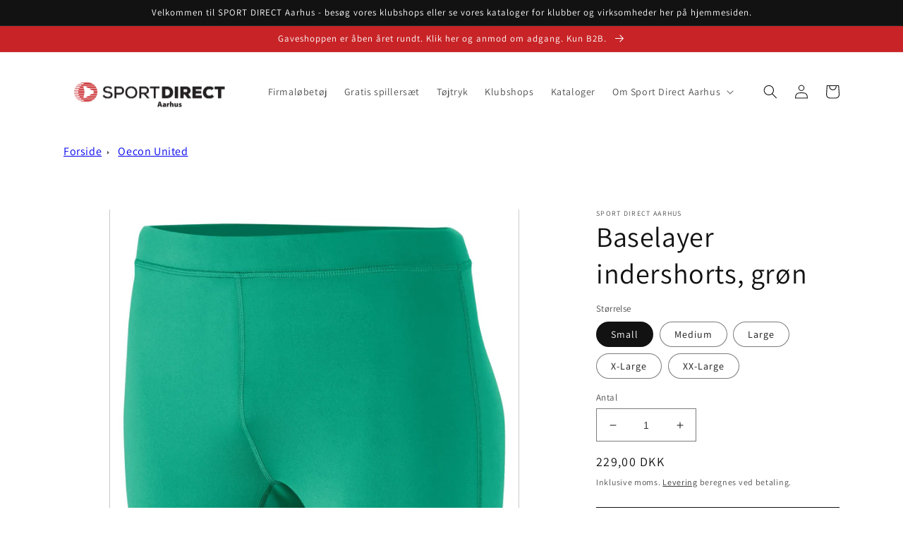

--- FILE ---
content_type: text/html; charset=utf-8
request_url: https://sport-direct-aarhus.dk/products/baselayer-indershorts-gron
body_size: 39239
content:

<!doctype html>
<html class="no-js" lang="da">
  <head>
    <meta charset="utf-8">
    <meta http-equiv="X-UA-Compatible" content="IE=edge">
    <meta name="viewport" content="width=device-width,initial-scale=1">
    <meta name="theme-color" content="">
    <link rel="canonical" href="https://sport-direct-aarhus.dk/products/baselayer-indershorts-gron">
    <link rel="preconnect" href="https://cdn.shopify.com" crossorigin>

    

    

    
     


<link rel="icon" type="image/png" href="//sport-direct-aarhus.dk/cdn/shop/files/Sport_Direct_Aarhus.jpg?crop=center&height=32&v=1703235683&width=32"><link rel="preconnect" href="https://fonts.shopifycdn.com" crossorigin><title>
      Baselayer indershorts, grøn
 &ndash; Sport Direct Aarhus</title>
    

    

    

<meta property="og:site_name" content="Sport Direct Aarhus">
<meta property="og:url" content="https://sport-direct-aarhus.dk/products/baselayer-indershorts-gron">
<meta property="og:title" content="Baselayer indershorts, grøn">
<meta property="og:type" content="product">
<meta property="og:description" content="Sport Direct Aarhus"><meta property="og:image" content="http://sport-direct-aarhus.dk/cdn/shop/files/puma__pum-655924-05__imagefront.jpg?v=1710358985">
  <meta property="og:image:secure_url" content="https://sport-direct-aarhus.dk/cdn/shop/files/puma__pum-655924-05__imagefront.jpg?v=1710358985">
  <meta property="og:image:width" content="2000">
  <meta property="og:image:height" content="2000"><meta property="og:price:amount" content="229,00">
  <meta property="og:price:currency" content="DKK"><meta name="twitter:card" content="summary_large_image">
<meta name="twitter:title" content="Baselayer indershorts, grøn">
<meta name="twitter:description" content="Sport Direct Aarhus">


    <script src="//sport-direct-aarhus.dk/cdn/shop/t/5/assets/global.js?v=149496944046504657681720175919" defer="defer"></script>
    <script>window.performance && window.performance.mark && window.performance.mark('shopify.content_for_header.start');</script><meta id="shopify-digital-wallet" name="shopify-digital-wallet" content="/69249630476/digital_wallets/dialog">
<link rel="alternate" type="application/json+oembed" href="https://sport-direct-aarhus.dk/products/baselayer-indershorts-gron.oembed">
<script async="async" src="/checkouts/internal/preloads.js?locale=da-DK"></script>
<script id="shopify-features" type="application/json">{"accessToken":"6d63e80f849628228ee86433f8bd78cf","betas":["rich-media-storefront-analytics"],"domain":"sport-direct-aarhus.dk","predictiveSearch":true,"shopId":69249630476,"locale":"da"}</script>
<script>var Shopify = Shopify || {};
Shopify.shop = "sport-direct-aarhus.myshopify.com";
Shopify.locale = "da";
Shopify.currency = {"active":"DKK","rate":"1.0"};
Shopify.country = "DK";
Shopify.theme = {"name":"Dawn Ny 2024","id":169790177548,"schema_name":"Dawn","schema_version":"7.0.1","theme_store_id":887,"role":"main"};
Shopify.theme.handle = "null";
Shopify.theme.style = {"id":null,"handle":null};
Shopify.cdnHost = "sport-direct-aarhus.dk/cdn";
Shopify.routes = Shopify.routes || {};
Shopify.routes.root = "/";</script>
<script type="module">!function(o){(o.Shopify=o.Shopify||{}).modules=!0}(window);</script>
<script>!function(o){function n(){var o=[];function n(){o.push(Array.prototype.slice.apply(arguments))}return n.q=o,n}var t=o.Shopify=o.Shopify||{};t.loadFeatures=n(),t.autoloadFeatures=n()}(window);</script>
<script id="shop-js-analytics" type="application/json">{"pageType":"product"}</script>
<script defer="defer" async type="module" src="//sport-direct-aarhus.dk/cdn/shopifycloud/shop-js/modules/v2/client.init-shop-cart-sync_CL98c8D9.da.esm.js"></script>
<script defer="defer" async type="module" src="//sport-direct-aarhus.dk/cdn/shopifycloud/shop-js/modules/v2/chunk.common_EWJWM-vH.esm.js"></script>
<script type="module">
  await import("//sport-direct-aarhus.dk/cdn/shopifycloud/shop-js/modules/v2/client.init-shop-cart-sync_CL98c8D9.da.esm.js");
await import("//sport-direct-aarhus.dk/cdn/shopifycloud/shop-js/modules/v2/chunk.common_EWJWM-vH.esm.js");

  window.Shopify.SignInWithShop?.initShopCartSync?.({"fedCMEnabled":true,"windoidEnabled":true});

</script>
<script id="__st">var __st={"a":69249630476,"offset":3600,"reqid":"3499dfe6-21fd-4b2b-bd7f-d1cea24f059f-1768087121","pageurl":"sport-direct-aarhus.dk\/products\/baselayer-indershorts-gron","u":"e6c5315486be","p":"product","rtyp":"product","rid":8650091659532};</script>
<script>window.ShopifyPaypalV4VisibilityTracking = true;</script>
<script id="captcha-bootstrap">!function(){'use strict';const t='contact',e='account',n='new_comment',o=[[t,t],['blogs',n],['comments',n],[t,'customer']],c=[[e,'customer_login'],[e,'guest_login'],[e,'recover_customer_password'],[e,'create_customer']],r=t=>t.map((([t,e])=>`form[action*='/${t}']:not([data-nocaptcha='true']) input[name='form_type'][value='${e}']`)).join(','),a=t=>()=>t?[...document.querySelectorAll(t)].map((t=>t.form)):[];function s(){const t=[...o],e=r(t);return a(e)}const i='password',u='form_key',d=['recaptcha-v3-token','g-recaptcha-response','h-captcha-response',i],f=()=>{try{return window.sessionStorage}catch{return}},m='__shopify_v',_=t=>t.elements[u];function p(t,e,n=!1){try{const o=window.sessionStorage,c=JSON.parse(o.getItem(e)),{data:r}=function(t){const{data:e,action:n}=t;return t[m]||n?{data:e,action:n}:{data:t,action:n}}(c);for(const[e,n]of Object.entries(r))t.elements[e]&&(t.elements[e].value=n);n&&o.removeItem(e)}catch(o){console.error('form repopulation failed',{error:o})}}const l='form_type',E='cptcha';function T(t){t.dataset[E]=!0}const w=window,h=w.document,L='Shopify',v='ce_forms',y='captcha';let A=!1;((t,e)=>{const n=(g='f06e6c50-85a8-45c8-87d0-21a2b65856fe',I='https://cdn.shopify.com/shopifycloud/storefront-forms-hcaptcha/ce_storefront_forms_captcha_hcaptcha.v1.5.2.iife.js',D={infoText:'Beskyttet af hCaptcha',privacyText:'Beskyttelse af persondata',termsText:'Vilkår'},(t,e,n)=>{const o=w[L][v],c=o.bindForm;if(c)return c(t,g,e,D).then(n);var r;o.q.push([[t,g,e,D],n]),r=I,A||(h.body.append(Object.assign(h.createElement('script'),{id:'captcha-provider',async:!0,src:r})),A=!0)});var g,I,D;w[L]=w[L]||{},w[L][v]=w[L][v]||{},w[L][v].q=[],w[L][y]=w[L][y]||{},w[L][y].protect=function(t,e){n(t,void 0,e),T(t)},Object.freeze(w[L][y]),function(t,e,n,w,h,L){const[v,y,A,g]=function(t,e,n){const i=e?o:[],u=t?c:[],d=[...i,...u],f=r(d),m=r(i),_=r(d.filter((([t,e])=>n.includes(e))));return[a(f),a(m),a(_),s()]}(w,h,L),I=t=>{const e=t.target;return e instanceof HTMLFormElement?e:e&&e.form},D=t=>v().includes(t);t.addEventListener('submit',(t=>{const e=I(t);if(!e)return;const n=D(e)&&!e.dataset.hcaptchaBound&&!e.dataset.recaptchaBound,o=_(e),c=g().includes(e)&&(!o||!o.value);(n||c)&&t.preventDefault(),c&&!n&&(function(t){try{if(!f())return;!function(t){const e=f();if(!e)return;const n=_(t);if(!n)return;const o=n.value;o&&e.removeItem(o)}(t);const e=Array.from(Array(32),(()=>Math.random().toString(36)[2])).join('');!function(t,e){_(t)||t.append(Object.assign(document.createElement('input'),{type:'hidden',name:u})),t.elements[u].value=e}(t,e),function(t,e){const n=f();if(!n)return;const o=[...t.querySelectorAll(`input[type='${i}']`)].map((({name:t})=>t)),c=[...d,...o],r={};for(const[a,s]of new FormData(t).entries())c.includes(a)||(r[a]=s);n.setItem(e,JSON.stringify({[m]:1,action:t.action,data:r}))}(t,e)}catch(e){console.error('failed to persist form',e)}}(e),e.submit())}));const S=(t,e)=>{t&&!t.dataset[E]&&(n(t,e.some((e=>e===t))),T(t))};for(const o of['focusin','change'])t.addEventListener(o,(t=>{const e=I(t);D(e)&&S(e,y())}));const B=e.get('form_key'),M=e.get(l),P=B&&M;t.addEventListener('DOMContentLoaded',(()=>{const t=y();if(P)for(const e of t)e.elements[l].value===M&&p(e,B);[...new Set([...A(),...v().filter((t=>'true'===t.dataset.shopifyCaptcha))])].forEach((e=>S(e,t)))}))}(h,new URLSearchParams(w.location.search),n,t,e,['guest_login'])})(!0,!0)}();</script>
<script integrity="sha256-4kQ18oKyAcykRKYeNunJcIwy7WH5gtpwJnB7kiuLZ1E=" data-source-attribution="shopify.loadfeatures" defer="defer" src="//sport-direct-aarhus.dk/cdn/shopifycloud/storefront/assets/storefront/load_feature-a0a9edcb.js" crossorigin="anonymous"></script>
<script data-source-attribution="shopify.dynamic_checkout.dynamic.init">var Shopify=Shopify||{};Shopify.PaymentButton=Shopify.PaymentButton||{isStorefrontPortableWallets:!0,init:function(){window.Shopify.PaymentButton.init=function(){};var t=document.createElement("script");t.src="https://sport-direct-aarhus.dk/cdn/shopifycloud/portable-wallets/latest/portable-wallets.da.js",t.type="module",document.head.appendChild(t)}};
</script>
<script data-source-attribution="shopify.dynamic_checkout.buyer_consent">
  function portableWalletsHideBuyerConsent(e){var t=document.getElementById("shopify-buyer-consent"),n=document.getElementById("shopify-subscription-policy-button");t&&n&&(t.classList.add("hidden"),t.setAttribute("aria-hidden","true"),n.removeEventListener("click",e))}function portableWalletsShowBuyerConsent(e){var t=document.getElementById("shopify-buyer-consent"),n=document.getElementById("shopify-subscription-policy-button");t&&n&&(t.classList.remove("hidden"),t.removeAttribute("aria-hidden"),n.addEventListener("click",e))}window.Shopify?.PaymentButton&&(window.Shopify.PaymentButton.hideBuyerConsent=portableWalletsHideBuyerConsent,window.Shopify.PaymentButton.showBuyerConsent=portableWalletsShowBuyerConsent);
</script>
<script>
  function portableWalletsCleanup(e){e&&e.src&&console.error("Failed to load portable wallets script "+e.src);var t=document.querySelectorAll("shopify-accelerated-checkout .shopify-payment-button__skeleton, shopify-accelerated-checkout-cart .wallet-cart-button__skeleton"),e=document.getElementById("shopify-buyer-consent");for(let e=0;e<t.length;e++)t[e].remove();e&&e.remove()}function portableWalletsNotLoadedAsModule(e){e instanceof ErrorEvent&&"string"==typeof e.message&&e.message.includes("import.meta")&&"string"==typeof e.filename&&e.filename.includes("portable-wallets")&&(window.removeEventListener("error",portableWalletsNotLoadedAsModule),window.Shopify.PaymentButton.failedToLoad=e,"loading"===document.readyState?document.addEventListener("DOMContentLoaded",window.Shopify.PaymentButton.init):window.Shopify.PaymentButton.init())}window.addEventListener("error",portableWalletsNotLoadedAsModule);
</script>

<script type="module" src="https://sport-direct-aarhus.dk/cdn/shopifycloud/portable-wallets/latest/portable-wallets.da.js" onError="portableWalletsCleanup(this)" crossorigin="anonymous"></script>
<script nomodule>
  document.addEventListener("DOMContentLoaded", portableWalletsCleanup);
</script>

<link id="shopify-accelerated-checkout-styles" rel="stylesheet" media="screen" href="https://sport-direct-aarhus.dk/cdn/shopifycloud/portable-wallets/latest/accelerated-checkout-backwards-compat.css" crossorigin="anonymous">
<style id="shopify-accelerated-checkout-cart">
        #shopify-buyer-consent {
  margin-top: 1em;
  display: inline-block;
  width: 100%;
}

#shopify-buyer-consent.hidden {
  display: none;
}

#shopify-subscription-policy-button {
  background: none;
  border: none;
  padding: 0;
  text-decoration: underline;
  font-size: inherit;
  cursor: pointer;
}

#shopify-subscription-policy-button::before {
  box-shadow: none;
}

      </style>
<script id="sections-script" data-sections="header,footer" defer="defer" src="//sport-direct-aarhus.dk/cdn/shop/t/5/compiled_assets/scripts.js?1485"></script>
<script>window.performance && window.performance.mark && window.performance.mark('shopify.content_for_header.end');</script>


    <style data-shopify>
      @font-face {
  font-family: Assistant;
  font-weight: 400;
  font-style: normal;
  font-display: swap;
  src: url("//sport-direct-aarhus.dk/cdn/fonts/assistant/assistant_n4.9120912a469cad1cc292572851508ca49d12e768.woff2") format("woff2"),
       url("//sport-direct-aarhus.dk/cdn/fonts/assistant/assistant_n4.6e9875ce64e0fefcd3f4446b7ec9036b3ddd2985.woff") format("woff");
}

      @font-face {
  font-family: Assistant;
  font-weight: 700;
  font-style: normal;
  font-display: swap;
  src: url("//sport-direct-aarhus.dk/cdn/fonts/assistant/assistant_n7.bf44452348ec8b8efa3aa3068825305886b1c83c.woff2") format("woff2"),
       url("//sport-direct-aarhus.dk/cdn/fonts/assistant/assistant_n7.0c887fee83f6b3bda822f1150b912c72da0f7b64.woff") format("woff");
}

      
      
      @font-face {
  font-family: Assistant;
  font-weight: 400;
  font-style: normal;
  font-display: swap;
  src: url("//sport-direct-aarhus.dk/cdn/fonts/assistant/assistant_n4.9120912a469cad1cc292572851508ca49d12e768.woff2") format("woff2"),
       url("//sport-direct-aarhus.dk/cdn/fonts/assistant/assistant_n4.6e9875ce64e0fefcd3f4446b7ec9036b3ddd2985.woff") format("woff");
}


      :root {
        --font-body-family: Assistant, sans-serif;
        --font-body-style: normal;
        --font-body-weight: 400;
        --font-body-weight-bold: 700;

        --font-heading-family: Assistant, sans-serif;
        --font-heading-style: normal;
        --font-heading-weight: 400;

        --font-body-scale: 1.0;
        --font-heading-scale: 1.0;

        --color-base-text: 18, 18, 18;
        --color-shadow: 18, 18, 18;
        --color-base-background-1: 255, 255, 255;
        --color-base-background-2: 243, 243, 243;
        --color-base-solid-button-labels: 255, 255, 255;
        --color-base-outline-button-labels: 18, 18, 18;
        --color-base-accent-1: 18, 18, 18;
        --color-base-accent-2: 200, 36, 39;
        --payment-terms-background-color: #ffffff;

        --gradient-base-background-1: #ffffff;
        --gradient-base-background-2: #f3f3f3;
        --gradient-base-accent-1: #121212;
        --gradient-base-accent-2: #c82427;

        --media-padding: px;
        --media-border-opacity: 0.0;
        --media-border-width: 0px;
        --media-radius: 0px;
        --media-shadow-opacity: 0.0;
        --media-shadow-horizontal-offset: 0px;
        --media-shadow-vertical-offset: 0px;
        --media-shadow-blur-radius: 0px;
        --media-shadow-visible: 0;

        --page-width: 120rem;
        --page-width-margin: 0rem;

        --product-card-image-padding: 0.0rem;
        --product-card-corner-radius: 0.0rem;
        --product-card-text-alignment: left;
        --product-card-border-width: 0.0rem;
        --product-card-border-opacity: 0.1;
        --product-card-shadow-opacity: 0.0;
        --product-card-shadow-visible: 0;
        --product-card-shadow-horizontal-offset: 0.0rem;
        --product-card-shadow-vertical-offset: 0.4rem;
        --product-card-shadow-blur-radius: 0.5rem;

        --collection-card-image-padding: 0.0rem;
        --collection-card-corner-radius: 0.0rem;
        --collection-card-text-alignment: left;
        --collection-card-border-width: 0.0rem;
        --collection-card-border-opacity: 0.1;
        --collection-card-shadow-opacity: 0.0;
        --collection-card-shadow-visible: 0;
        --collection-card-shadow-horizontal-offset: 0.0rem;
        --collection-card-shadow-vertical-offset: 0.4rem;
        --collection-card-shadow-blur-radius: 0.5rem;

        --blog-card-image-padding: 0.0rem;
        --blog-card-corner-radius: 0.0rem;
        --blog-card-text-alignment: left;
        --blog-card-border-width: 0.0rem;
        --blog-card-border-opacity: 0.1;
        --blog-card-shadow-opacity: 0.0;
        --blog-card-shadow-visible: 0;
        --blog-card-shadow-horizontal-offset: 0.0rem;
        --blog-card-shadow-vertical-offset: 0.4rem;
        --blog-card-shadow-blur-radius: 0.5rem;

        --badge-corner-radius: 4.0rem;

        --popup-border-width: 1px;
        --popup-border-opacity: 0.1;
        --popup-corner-radius: 0px;
        --popup-shadow-opacity: 0.0;
        --popup-shadow-horizontal-offset: 0px;
        --popup-shadow-vertical-offset: 4px;
        --popup-shadow-blur-radius: 5px;

        --drawer-border-width: 1px;
        --drawer-border-opacity: 0.1;
        --drawer-shadow-opacity: 0.0;
        --drawer-shadow-horizontal-offset: 0px;
        --drawer-shadow-vertical-offset: 4px;
        --drawer-shadow-blur-radius: 5px;

        --spacing-sections-desktop: 0px;
        --spacing-sections-mobile: 0px;

        --grid-desktop-vertical-spacing: 8px;
        --grid-desktop-horizontal-spacing: 8px;
        --grid-mobile-vertical-spacing: 4px;
        --grid-mobile-horizontal-spacing: 4px;

        --text-boxes-border-opacity: 0.1;
        --text-boxes-border-width: 0px;
        --text-boxes-radius: 0px;
        --text-boxes-shadow-opacity: 0.0;
        --text-boxes-shadow-visible: 0;
        --text-boxes-shadow-horizontal-offset: 0px;
        --text-boxes-shadow-vertical-offset: 4px;
        --text-boxes-shadow-blur-radius: 5px;

        --buttons-radius: 0px;
        --buttons-radius-outset: 0px;
        --buttons-border-width: 1px;
        --buttons-border-opacity: 1.0;
        --buttons-shadow-opacity: 0.0;
        --buttons-shadow-visible: 0;
        --buttons-shadow-horizontal-offset: 0px;
        --buttons-shadow-vertical-offset: 4px;
        --buttons-shadow-blur-radius: 5px;
        --buttons-border-offset: 0px;

        --inputs-radius: 0px;
        --inputs-border-width: 1px;
        --inputs-border-opacity: 0.55;
        --inputs-shadow-opacity: 0.0;
        --inputs-shadow-horizontal-offset: 0px;
        --inputs-margin-offset: 0px;
        --inputs-shadow-vertical-offset: 4px;
        --inputs-shadow-blur-radius: 5px;
        --inputs-radius-outset: 0px;

        --variant-pills-radius: 40px;
        --variant-pills-border-width: 1px;
        --variant-pills-border-opacity: 0.55;
        --variant-pills-shadow-opacity: 0.0;
        --variant-pills-shadow-horizontal-offset: 0px;
        --variant-pills-shadow-vertical-offset: 4px;
        --variant-pills-shadow-blur-radius: 5px;
      }

      *,
      *::before,
      *::after {
        box-sizing: inherit;
      }

      html {
        box-sizing: border-box;
        font-size: calc(var(--font-body-scale) * 62.5%);
        height: 100%;
      }

      body {
        display: grid;
        grid-template-rows: auto auto 1fr auto;
        grid-template-columns: 100%;
        min-height: 100%;
        margin: 0;
        font-size: 1.5rem;
        letter-spacing: 0.06rem;
        line-height: calc(1 + 0.8 / var(--font-body-scale));
        font-family: var(--font-body-family);
        font-style: var(--font-body-style);
        font-weight: var(--font-body-weight);
      }

      @media screen and (min-width: 750px) {
        body {
          font-size: 1.6rem;
        }
      }
    </style>

    <link href="//sport-direct-aarhus.dk/cdn/shop/t/5/assets/base.css?v=86501728898374133271755863363" rel="stylesheet" type="text/css" media="all" />
<link rel="preload" as="font" href="//sport-direct-aarhus.dk/cdn/fonts/assistant/assistant_n4.9120912a469cad1cc292572851508ca49d12e768.woff2" type="font/woff2" crossorigin><link rel="preload" as="font" href="//sport-direct-aarhus.dk/cdn/fonts/assistant/assistant_n4.9120912a469cad1cc292572851508ca49d12e768.woff2" type="font/woff2" crossorigin><link rel="stylesheet" href="//sport-direct-aarhus.dk/cdn/shop/t/5/assets/component-predictive-search.css?v=83512081251802922551720175919" media="print" onload="this.media='all'"><script>document.documentElement.className = document.documentElement.className.replace('no-js', 'js');
    if (Shopify.designMode) {
      document.documentElement.classList.add('shopify-design-mode');
    }
    </script>

  
  





<!-- BEGIN app block: shopify://apps/gsc-instagram-feed/blocks/embed/96970b1b-b770-454f-b16b-51f47e1aa4ed --><script>
  try {
    window.GSC_INSTAFEED_WIDGETS = [{"key":"GSC-ktNUyVsiXzDvtMm","popup":{"avatar":true,"caption":true,"username":true,"likeCount":true,"permalink":true,"commentsCount":true,"permalinkText":"View post"},"blocks":[{"id":"heading-jRpfTsGVzEDE","type":"heading","align":"center","color":"#000000","value":"Følg med på vores Instagram!","enabled":true,"padding":{"mobile":{},"desktop":{}},"fontWeight":"600","textTransform":"unset","mobileFontSize":"24px","desktopFontSize":"28px"},{"id":"text-sVZGqHCycSpR","type":"text","align":"center","color":"#616161","value":"Følg med på vores Instagram, hvor vi afholder konkurrencer, kører vilde tilbud og deler alle vores aktiviteter!","enabled":true,"padding":{"mobile":{"bottom":"8px"},"desktop":{"bottom":"12px"}},"fontWeight":"400","textTransform":"unset","mobileFontSize":"14px","desktopFontSize":"16px"},{"id":"posts-acFHDPSalgEg","type":"posts","aspect":"1:1","radius":{"value":"12px","enabled":true},"enabled":true,"padding":{"mobile":{},"desktop":{}},"hoverEffects":{"caption":false,"enabled":true,"instLogo":true,"likeCount":true,"commentsCount":true},"videoAutoplay":true,"mediaClickAction":"popup","showMediaTypeIcon":true},{"id":"button-GOIbJXZvHJZN","href":"https://instagram.com/sportdirect_aarhus","type":"button","label":"Se vores profil her","width":"content","border":{"size":"2px","color":"#000000","enabled":false},"margin":{"mobile":{"top":"8px","left":"0px","right":"0px","bottom":"0px"},"desktop":{"top":"12px","left":"0px","right":"0px","bottom":"0px"}},"radius":{"value":"12px","enabled":true},"target":"_blank","enabled":true,"padding":{"mobile":{"top":"14px","left":"32px","right":"32px","bottom":"14px"},"desktop":{"top":"16px","left":"48px","right":"48px","bottom":"16px"}},"textColor":"#ffffff","background":{"blur":"0px","color":"#000000","enabled":true},"fontWeight":"600","textTransform":"unset","mobileFontSize":"13px","desktopFontSize":"15px","mobileLetterSpacing":"0","desktopLetterSpacing":"0"}],"enabled":true,"general":{"breakpoint":"768px","mediaFilter":"posts","updateInterval":"day"},"container":{"margin":{"mobile":{"top":"0px","left":"0px","right":"0px","bottom":"0px"},"desktop":{"top":"0px","left":"0px","right":"0px","bottom":"0px"}},"radius":{"value":"0px","enabled":false},"padding":{"mobile":{"top":"48px","left":"16px","right":"16px","bottom":"48px"},"desktop":{"top":"80px","left":"20px","right":"20px","bottom":"80px"}},"background":{"blur":"0px","color":"#ffffff","enabled":true},"containerWidthType":"full","containerWidthValue":"1024px"},"hasGscLogo":true,"mobileLayout":{"grid":{"gap":"4px","rowCount":2,"columnCount":3},"mode":"auto","variant":"carousel","carousel":{"gap":"4px","autoplay":{"speed":3,"enabled":true},"columnCount":2},"autoConfig":{"grid":{"gap":"4px","rowCount":2,"columnCount":3},"variant":"carousel","carousel":{"gap":"4px","autoplay":{"speed":3,"enabled":true},"columnCount":2}}},"desktopLayout":{"grid":{"gap":"12px","rowCount":2,"columnCount":5},"variant":"carousel","carousel":{"gap":"12px","arrows":"always","autoplay":{"speed":3,"enabled":true},"columnCount":5}}}]
  } catch (e) {
    console.log(e);
  }
</script>


<!-- END app block --><!-- BEGIN app block: shopify://apps/klaviyo-email-marketing-sms/blocks/klaviyo-onsite-embed/2632fe16-c075-4321-a88b-50b567f42507 -->












  <script async src="https://static.klaviyo.com/onsite/js/TJKVGw/klaviyo.js?company_id=TJKVGw"></script>
  <script>!function(){if(!window.klaviyo){window._klOnsite=window._klOnsite||[];try{window.klaviyo=new Proxy({},{get:function(n,i){return"push"===i?function(){var n;(n=window._klOnsite).push.apply(n,arguments)}:function(){for(var n=arguments.length,o=new Array(n),w=0;w<n;w++)o[w]=arguments[w];var t="function"==typeof o[o.length-1]?o.pop():void 0,e=new Promise((function(n){window._klOnsite.push([i].concat(o,[function(i){t&&t(i),n(i)}]))}));return e}}})}catch(n){window.klaviyo=window.klaviyo||[],window.klaviyo.push=function(){var n;(n=window._klOnsite).push.apply(n,arguments)}}}}();</script>

  
    <script id="viewed_product">
      if (item == null) {
        var _learnq = _learnq || [];

        var MetafieldReviews = null
        var MetafieldYotpoRating = null
        var MetafieldYotpoCount = null
        var MetafieldLooxRating = null
        var MetafieldLooxCount = null
        var okendoProduct = null
        var okendoProductReviewCount = null
        var okendoProductReviewAverageValue = null
        try {
          // The following fields are used for Customer Hub recently viewed in order to add reviews.
          // This information is not part of __kla_viewed. Instead, it is part of __kla_viewed_reviewed_items
          MetafieldReviews = {};
          MetafieldYotpoRating = null
          MetafieldYotpoCount = null
          MetafieldLooxRating = null
          MetafieldLooxCount = null

          okendoProduct = null
          // If the okendo metafield is not legacy, it will error, which then requires the new json formatted data
          if (okendoProduct && 'error' in okendoProduct) {
            okendoProduct = null
          }
          okendoProductReviewCount = okendoProduct ? okendoProduct.reviewCount : null
          okendoProductReviewAverageValue = okendoProduct ? okendoProduct.reviewAverageValue : null
        } catch (error) {
          console.error('Error in Klaviyo onsite reviews tracking:', error);
        }

        var item = {
          Name: "Baselayer indershorts, grøn",
          ProductID: 8650091659532,
          Categories: ["Oecon United"],
          ImageURL: "https://sport-direct-aarhus.dk/cdn/shop/files/puma__pum-655924-05__imagefront_grande.jpg?v=1710358985",
          URL: "https://sport-direct-aarhus.dk/products/baselayer-indershorts-gron",
          Brand: "Sport Direct Aarhus",
          Price: "229,00 kr",
          Value: "229,00",
          CompareAtPrice: "0,00 kr"
        };
        _learnq.push(['track', 'Viewed Product', item]);
        _learnq.push(['trackViewedItem', {
          Title: item.Name,
          ItemId: item.ProductID,
          Categories: item.Categories,
          ImageUrl: item.ImageURL,
          Url: item.URL,
          Metadata: {
            Brand: item.Brand,
            Price: item.Price,
            Value: item.Value,
            CompareAtPrice: item.CompareAtPrice
          },
          metafields:{
            reviews: MetafieldReviews,
            yotpo:{
              rating: MetafieldYotpoRating,
              count: MetafieldYotpoCount,
            },
            loox:{
              rating: MetafieldLooxRating,
              count: MetafieldLooxCount,
            },
            okendo: {
              rating: okendoProductReviewAverageValue,
              count: okendoProductReviewCount,
            }
          }
        }]);
      }
    </script>
  




  <script>
    window.klaviyoReviewsProductDesignMode = false
  </script>







<!-- END app block --><script src="https://cdn.shopify.com/extensions/019b35a3-cff8-7eb0-85f4-edb1f960047c/avada-app-49/assets/avada-cookie.js" type="text/javascript" defer="defer"></script>
<script src="https://cdn.shopify.com/extensions/0199e776-da15-7f04-8431-019361815ca9/instafeed-app-root-44/assets/gsc-instafeed-widget.js" type="text/javascript" defer="defer"></script>
<link href="https://monorail-edge.shopifysvc.com" rel="dns-prefetch">
<script>(function(){if ("sendBeacon" in navigator && "performance" in window) {try {var session_token_from_headers = performance.getEntriesByType('navigation')[0].serverTiming.find(x => x.name == '_s').description;} catch {var session_token_from_headers = undefined;}var session_cookie_matches = document.cookie.match(/_shopify_s=([^;]*)/);var session_token_from_cookie = session_cookie_matches && session_cookie_matches.length === 2 ? session_cookie_matches[1] : "";var session_token = session_token_from_headers || session_token_from_cookie || "";function handle_abandonment_event(e) {var entries = performance.getEntries().filter(function(entry) {return /monorail-edge.shopifysvc.com/.test(entry.name);});if (!window.abandonment_tracked && entries.length === 0) {window.abandonment_tracked = true;var currentMs = Date.now();var navigation_start = performance.timing.navigationStart;var payload = {shop_id: 69249630476,url: window.location.href,navigation_start,duration: currentMs - navigation_start,session_token,page_type: "product"};window.navigator.sendBeacon("https://monorail-edge.shopifysvc.com/v1/produce", JSON.stringify({schema_id: "online_store_buyer_site_abandonment/1.1",payload: payload,metadata: {event_created_at_ms: currentMs,event_sent_at_ms: currentMs}}));}}window.addEventListener('pagehide', handle_abandonment_event);}}());</script>
<script id="web-pixels-manager-setup">(function e(e,d,r,n,o){if(void 0===o&&(o={}),!Boolean(null===(a=null===(i=window.Shopify)||void 0===i?void 0:i.analytics)||void 0===a?void 0:a.replayQueue)){var i,a;window.Shopify=window.Shopify||{};var t=window.Shopify;t.analytics=t.analytics||{};var s=t.analytics;s.replayQueue=[],s.publish=function(e,d,r){return s.replayQueue.push([e,d,r]),!0};try{self.performance.mark("wpm:start")}catch(e){}var l=function(){var e={modern:/Edge?\/(1{2}[4-9]|1[2-9]\d|[2-9]\d{2}|\d{4,})\.\d+(\.\d+|)|Firefox\/(1{2}[4-9]|1[2-9]\d|[2-9]\d{2}|\d{4,})\.\d+(\.\d+|)|Chrom(ium|e)\/(9{2}|\d{3,})\.\d+(\.\d+|)|(Maci|X1{2}).+ Version\/(15\.\d+|(1[6-9]|[2-9]\d|\d{3,})\.\d+)([,.]\d+|)( \(\w+\)|)( Mobile\/\w+|) Safari\/|Chrome.+OPR\/(9{2}|\d{3,})\.\d+\.\d+|(CPU[ +]OS|iPhone[ +]OS|CPU[ +]iPhone|CPU IPhone OS|CPU iPad OS)[ +]+(15[._]\d+|(1[6-9]|[2-9]\d|\d{3,})[._]\d+)([._]\d+|)|Android:?[ /-](13[3-9]|1[4-9]\d|[2-9]\d{2}|\d{4,})(\.\d+|)(\.\d+|)|Android.+Firefox\/(13[5-9]|1[4-9]\d|[2-9]\d{2}|\d{4,})\.\d+(\.\d+|)|Android.+Chrom(ium|e)\/(13[3-9]|1[4-9]\d|[2-9]\d{2}|\d{4,})\.\d+(\.\d+|)|SamsungBrowser\/([2-9]\d|\d{3,})\.\d+/,legacy:/Edge?\/(1[6-9]|[2-9]\d|\d{3,})\.\d+(\.\d+|)|Firefox\/(5[4-9]|[6-9]\d|\d{3,})\.\d+(\.\d+|)|Chrom(ium|e)\/(5[1-9]|[6-9]\d|\d{3,})\.\d+(\.\d+|)([\d.]+$|.*Safari\/(?![\d.]+ Edge\/[\d.]+$))|(Maci|X1{2}).+ Version\/(10\.\d+|(1[1-9]|[2-9]\d|\d{3,})\.\d+)([,.]\d+|)( \(\w+\)|)( Mobile\/\w+|) Safari\/|Chrome.+OPR\/(3[89]|[4-9]\d|\d{3,})\.\d+\.\d+|(CPU[ +]OS|iPhone[ +]OS|CPU[ +]iPhone|CPU IPhone OS|CPU iPad OS)[ +]+(10[._]\d+|(1[1-9]|[2-9]\d|\d{3,})[._]\d+)([._]\d+|)|Android:?[ /-](13[3-9]|1[4-9]\d|[2-9]\d{2}|\d{4,})(\.\d+|)(\.\d+|)|Mobile Safari.+OPR\/([89]\d|\d{3,})\.\d+\.\d+|Android.+Firefox\/(13[5-9]|1[4-9]\d|[2-9]\d{2}|\d{4,})\.\d+(\.\d+|)|Android.+Chrom(ium|e)\/(13[3-9]|1[4-9]\d|[2-9]\d{2}|\d{4,})\.\d+(\.\d+|)|Android.+(UC? ?Browser|UCWEB|U3)[ /]?(15\.([5-9]|\d{2,})|(1[6-9]|[2-9]\d|\d{3,})\.\d+)\.\d+|SamsungBrowser\/(5\.\d+|([6-9]|\d{2,})\.\d+)|Android.+MQ{2}Browser\/(14(\.(9|\d{2,})|)|(1[5-9]|[2-9]\d|\d{3,})(\.\d+|))(\.\d+|)|K[Aa][Ii]OS\/(3\.\d+|([4-9]|\d{2,})\.\d+)(\.\d+|)/},d=e.modern,r=e.legacy,n=navigator.userAgent;return n.match(d)?"modern":n.match(r)?"legacy":"unknown"}(),u="modern"===l?"modern":"legacy",c=(null!=n?n:{modern:"",legacy:""})[u],f=function(e){return[e.baseUrl,"/wpm","/b",e.hashVersion,"modern"===e.buildTarget?"m":"l",".js"].join("")}({baseUrl:d,hashVersion:r,buildTarget:u}),m=function(e){var d=e.version,r=e.bundleTarget,n=e.surface,o=e.pageUrl,i=e.monorailEndpoint;return{emit:function(e){var a=e.status,t=e.errorMsg,s=(new Date).getTime(),l=JSON.stringify({metadata:{event_sent_at_ms:s},events:[{schema_id:"web_pixels_manager_load/3.1",payload:{version:d,bundle_target:r,page_url:o,status:a,surface:n,error_msg:t},metadata:{event_created_at_ms:s}}]});if(!i)return console&&console.warn&&console.warn("[Web Pixels Manager] No Monorail endpoint provided, skipping logging."),!1;try{return self.navigator.sendBeacon.bind(self.navigator)(i,l)}catch(e){}var u=new XMLHttpRequest;try{return u.open("POST",i,!0),u.setRequestHeader("Content-Type","text/plain"),u.send(l),!0}catch(e){return console&&console.warn&&console.warn("[Web Pixels Manager] Got an unhandled error while logging to Monorail."),!1}}}}({version:r,bundleTarget:l,surface:e.surface,pageUrl:self.location.href,monorailEndpoint:e.monorailEndpoint});try{o.browserTarget=l,function(e){var d=e.src,r=e.async,n=void 0===r||r,o=e.onload,i=e.onerror,a=e.sri,t=e.scriptDataAttributes,s=void 0===t?{}:t,l=document.createElement("script"),u=document.querySelector("head"),c=document.querySelector("body");if(l.async=n,l.src=d,a&&(l.integrity=a,l.crossOrigin="anonymous"),s)for(var f in s)if(Object.prototype.hasOwnProperty.call(s,f))try{l.dataset[f]=s[f]}catch(e){}if(o&&l.addEventListener("load",o),i&&l.addEventListener("error",i),u)u.appendChild(l);else{if(!c)throw new Error("Did not find a head or body element to append the script");c.appendChild(l)}}({src:f,async:!0,onload:function(){if(!function(){var e,d;return Boolean(null===(d=null===(e=window.Shopify)||void 0===e?void 0:e.analytics)||void 0===d?void 0:d.initialized)}()){var d=window.webPixelsManager.init(e)||void 0;if(d){var r=window.Shopify.analytics;r.replayQueue.forEach((function(e){var r=e[0],n=e[1],o=e[2];d.publishCustomEvent(r,n,o)})),r.replayQueue=[],r.publish=d.publishCustomEvent,r.visitor=d.visitor,r.initialized=!0}}},onerror:function(){return m.emit({status:"failed",errorMsg:"".concat(f," has failed to load")})},sri:function(e){var d=/^sha384-[A-Za-z0-9+/=]+$/;return"string"==typeof e&&d.test(e)}(c)?c:"",scriptDataAttributes:o}),m.emit({status:"loading"})}catch(e){m.emit({status:"failed",errorMsg:(null==e?void 0:e.message)||"Unknown error"})}}})({shopId: 69249630476,storefrontBaseUrl: "https://sport-direct-aarhus.dk",extensionsBaseUrl: "https://extensions.shopifycdn.com/cdn/shopifycloud/web-pixels-manager",monorailEndpoint: "https://monorail-edge.shopifysvc.com/unstable/produce_batch",surface: "storefront-renderer",enabledBetaFlags: ["2dca8a86","a0d5f9d2"],webPixelsConfigList: [{"id":"1473970444","configuration":"{\"accountID\":\"TJKVGw\",\"webPixelConfig\":\"eyJlbmFibGVBZGRlZFRvQ2FydEV2ZW50cyI6IHRydWV9\"}","eventPayloadVersion":"v1","runtimeContext":"STRICT","scriptVersion":"524f6c1ee37bacdca7657a665bdca589","type":"APP","apiClientId":123074,"privacyPurposes":["ANALYTICS","MARKETING"],"dataSharingAdjustments":{"protectedCustomerApprovalScopes":["read_customer_address","read_customer_email","read_customer_name","read_customer_personal_data","read_customer_phone"]}},{"id":"shopify-app-pixel","configuration":"{}","eventPayloadVersion":"v1","runtimeContext":"STRICT","scriptVersion":"0450","apiClientId":"shopify-pixel","type":"APP","privacyPurposes":["ANALYTICS","MARKETING"]},{"id":"shopify-custom-pixel","eventPayloadVersion":"v1","runtimeContext":"LAX","scriptVersion":"0450","apiClientId":"shopify-pixel","type":"CUSTOM","privacyPurposes":["ANALYTICS","MARKETING"]}],isMerchantRequest: false,initData: {"shop":{"name":"Sport Direct Aarhus","paymentSettings":{"currencyCode":"DKK"},"myshopifyDomain":"sport-direct-aarhus.myshopify.com","countryCode":"DK","storefrontUrl":"https:\/\/sport-direct-aarhus.dk"},"customer":null,"cart":null,"checkout":null,"productVariants":[{"price":{"amount":229.0,"currencyCode":"DKK"},"product":{"title":"Baselayer indershorts, grøn","vendor":"Sport Direct Aarhus","id":"8650091659532","untranslatedTitle":"Baselayer indershorts, grøn","url":"\/products\/baselayer-indershorts-gron","type":""},"id":"45232752460044","image":{"src":"\/\/sport-direct-aarhus.dk\/cdn\/shop\/files\/puma__pum-655924-05__imagefront.jpg?v=1710358985"},"sku":null,"title":"Small","untranslatedTitle":"Small"},{"price":{"amount":229.0,"currencyCode":"DKK"},"product":{"title":"Baselayer indershorts, grøn","vendor":"Sport Direct Aarhus","id":"8650091659532","untranslatedTitle":"Baselayer indershorts, grøn","url":"\/products\/baselayer-indershorts-gron","type":""},"id":"45232752492812","image":{"src":"\/\/sport-direct-aarhus.dk\/cdn\/shop\/files\/puma__pum-655924-05__imagefront.jpg?v=1710358985"},"sku":null,"title":"Medium","untranslatedTitle":"Medium"},{"price":{"amount":229.0,"currencyCode":"DKK"},"product":{"title":"Baselayer indershorts, grøn","vendor":"Sport Direct Aarhus","id":"8650091659532","untranslatedTitle":"Baselayer indershorts, grøn","url":"\/products\/baselayer-indershorts-gron","type":""},"id":"45232752525580","image":{"src":"\/\/sport-direct-aarhus.dk\/cdn\/shop\/files\/puma__pum-655924-05__imagefront.jpg?v=1710358985"},"sku":null,"title":"Large","untranslatedTitle":"Large"},{"price":{"amount":229.0,"currencyCode":"DKK"},"product":{"title":"Baselayer indershorts, grøn","vendor":"Sport Direct Aarhus","id":"8650091659532","untranslatedTitle":"Baselayer indershorts, grøn","url":"\/products\/baselayer-indershorts-gron","type":""},"id":"45232752558348","image":{"src":"\/\/sport-direct-aarhus.dk\/cdn\/shop\/files\/puma__pum-655924-05__imagefront.jpg?v=1710358985"},"sku":null,"title":"X-Large","untranslatedTitle":"X-Large"},{"price":{"amount":229.0,"currencyCode":"DKK"},"product":{"title":"Baselayer indershorts, grøn","vendor":"Sport Direct Aarhus","id":"8650091659532","untranslatedTitle":"Baselayer indershorts, grøn","url":"\/products\/baselayer-indershorts-gron","type":""},"id":"45232752591116","image":{"src":"\/\/sport-direct-aarhus.dk\/cdn\/shop\/files\/puma__pum-655924-05__imagefront.jpg?v=1710358985"},"sku":null,"title":"XX-Large","untranslatedTitle":"XX-Large"}],"purchasingCompany":null},},"https://sport-direct-aarhus.dk/cdn","7cecd0b6w90c54c6cpe92089d5m57a67346",{"modern":"","legacy":""},{"shopId":"69249630476","storefrontBaseUrl":"https:\/\/sport-direct-aarhus.dk","extensionBaseUrl":"https:\/\/extensions.shopifycdn.com\/cdn\/shopifycloud\/web-pixels-manager","surface":"storefront-renderer","enabledBetaFlags":"[\"2dca8a86\", \"a0d5f9d2\"]","isMerchantRequest":"false","hashVersion":"7cecd0b6w90c54c6cpe92089d5m57a67346","publish":"custom","events":"[[\"page_viewed\",{}],[\"product_viewed\",{\"productVariant\":{\"price\":{\"amount\":229.0,\"currencyCode\":\"DKK\"},\"product\":{\"title\":\"Baselayer indershorts, grøn\",\"vendor\":\"Sport Direct Aarhus\",\"id\":\"8650091659532\",\"untranslatedTitle\":\"Baselayer indershorts, grøn\",\"url\":\"\/products\/baselayer-indershorts-gron\",\"type\":\"\"},\"id\":\"45232752460044\",\"image\":{\"src\":\"\/\/sport-direct-aarhus.dk\/cdn\/shop\/files\/puma__pum-655924-05__imagefront.jpg?v=1710358985\"},\"sku\":null,\"title\":\"Small\",\"untranslatedTitle\":\"Small\"}}]]"});</script><script>
  window.ShopifyAnalytics = window.ShopifyAnalytics || {};
  window.ShopifyAnalytics.meta = window.ShopifyAnalytics.meta || {};
  window.ShopifyAnalytics.meta.currency = 'DKK';
  var meta = {"product":{"id":8650091659532,"gid":"gid:\/\/shopify\/Product\/8650091659532","vendor":"Sport Direct Aarhus","type":"","handle":"baselayer-indershorts-gron","variants":[{"id":45232752460044,"price":22900,"name":"Baselayer indershorts, grøn - Small","public_title":"Small","sku":null},{"id":45232752492812,"price":22900,"name":"Baselayer indershorts, grøn - Medium","public_title":"Medium","sku":null},{"id":45232752525580,"price":22900,"name":"Baselayer indershorts, grøn - Large","public_title":"Large","sku":null},{"id":45232752558348,"price":22900,"name":"Baselayer indershorts, grøn - X-Large","public_title":"X-Large","sku":null},{"id":45232752591116,"price":22900,"name":"Baselayer indershorts, grøn - XX-Large","public_title":"XX-Large","sku":null}],"remote":false},"page":{"pageType":"product","resourceType":"product","resourceId":8650091659532,"requestId":"3499dfe6-21fd-4b2b-bd7f-d1cea24f059f-1768087121"}};
  for (var attr in meta) {
    window.ShopifyAnalytics.meta[attr] = meta[attr];
  }
</script>
<script class="analytics">
  (function () {
    var customDocumentWrite = function(content) {
      var jquery = null;

      if (window.jQuery) {
        jquery = window.jQuery;
      } else if (window.Checkout && window.Checkout.$) {
        jquery = window.Checkout.$;
      }

      if (jquery) {
        jquery('body').append(content);
      }
    };

    var hasLoggedConversion = function(token) {
      if (token) {
        return document.cookie.indexOf('loggedConversion=' + token) !== -1;
      }
      return false;
    }

    var setCookieIfConversion = function(token) {
      if (token) {
        var twoMonthsFromNow = new Date(Date.now());
        twoMonthsFromNow.setMonth(twoMonthsFromNow.getMonth() + 2);

        document.cookie = 'loggedConversion=' + token + '; expires=' + twoMonthsFromNow;
      }
    }

    var trekkie = window.ShopifyAnalytics.lib = window.trekkie = window.trekkie || [];
    if (trekkie.integrations) {
      return;
    }
    trekkie.methods = [
      'identify',
      'page',
      'ready',
      'track',
      'trackForm',
      'trackLink'
    ];
    trekkie.factory = function(method) {
      return function() {
        var args = Array.prototype.slice.call(arguments);
        args.unshift(method);
        trekkie.push(args);
        return trekkie;
      };
    };
    for (var i = 0; i < trekkie.methods.length; i++) {
      var key = trekkie.methods[i];
      trekkie[key] = trekkie.factory(key);
    }
    trekkie.load = function(config) {
      trekkie.config = config || {};
      trekkie.config.initialDocumentCookie = document.cookie;
      var first = document.getElementsByTagName('script')[0];
      var script = document.createElement('script');
      script.type = 'text/javascript';
      script.onerror = function(e) {
        var scriptFallback = document.createElement('script');
        scriptFallback.type = 'text/javascript';
        scriptFallback.onerror = function(error) {
                var Monorail = {
      produce: function produce(monorailDomain, schemaId, payload) {
        var currentMs = new Date().getTime();
        var event = {
          schema_id: schemaId,
          payload: payload,
          metadata: {
            event_created_at_ms: currentMs,
            event_sent_at_ms: currentMs
          }
        };
        return Monorail.sendRequest("https://" + monorailDomain + "/v1/produce", JSON.stringify(event));
      },
      sendRequest: function sendRequest(endpointUrl, payload) {
        // Try the sendBeacon API
        if (window && window.navigator && typeof window.navigator.sendBeacon === 'function' && typeof window.Blob === 'function' && !Monorail.isIos12()) {
          var blobData = new window.Blob([payload], {
            type: 'text/plain'
          });

          if (window.navigator.sendBeacon(endpointUrl, blobData)) {
            return true;
          } // sendBeacon was not successful

        } // XHR beacon

        var xhr = new XMLHttpRequest();

        try {
          xhr.open('POST', endpointUrl);
          xhr.setRequestHeader('Content-Type', 'text/plain');
          xhr.send(payload);
        } catch (e) {
          console.log(e);
        }

        return false;
      },
      isIos12: function isIos12() {
        return window.navigator.userAgent.lastIndexOf('iPhone; CPU iPhone OS 12_') !== -1 || window.navigator.userAgent.lastIndexOf('iPad; CPU OS 12_') !== -1;
      }
    };
    Monorail.produce('monorail-edge.shopifysvc.com',
      'trekkie_storefront_load_errors/1.1',
      {shop_id: 69249630476,
      theme_id: 169790177548,
      app_name: "storefront",
      context_url: window.location.href,
      source_url: "//sport-direct-aarhus.dk/cdn/s/trekkie.storefront.05c509f133afcfb9f2a8aef7ef881fd109f9b92e.min.js"});

        };
        scriptFallback.async = true;
        scriptFallback.src = '//sport-direct-aarhus.dk/cdn/s/trekkie.storefront.05c509f133afcfb9f2a8aef7ef881fd109f9b92e.min.js';
        first.parentNode.insertBefore(scriptFallback, first);
      };
      script.async = true;
      script.src = '//sport-direct-aarhus.dk/cdn/s/trekkie.storefront.05c509f133afcfb9f2a8aef7ef881fd109f9b92e.min.js';
      first.parentNode.insertBefore(script, first);
    };
    trekkie.load(
      {"Trekkie":{"appName":"storefront","development":false,"defaultAttributes":{"shopId":69249630476,"isMerchantRequest":null,"themeId":169790177548,"themeCityHash":"4391744625855650075","contentLanguage":"da","currency":"DKK","eventMetadataId":"d0f68668-2457-4ed7-aa6c-3995941250a7"},"isServerSideCookieWritingEnabled":true,"monorailRegion":"shop_domain","enabledBetaFlags":["65f19447"]},"Session Attribution":{},"S2S":{"facebookCapiEnabled":false,"source":"trekkie-storefront-renderer","apiClientId":580111}}
    );

    var loaded = false;
    trekkie.ready(function() {
      if (loaded) return;
      loaded = true;

      window.ShopifyAnalytics.lib = window.trekkie;

      var originalDocumentWrite = document.write;
      document.write = customDocumentWrite;
      try { window.ShopifyAnalytics.merchantGoogleAnalytics.call(this); } catch(error) {};
      document.write = originalDocumentWrite;

      window.ShopifyAnalytics.lib.page(null,{"pageType":"product","resourceType":"product","resourceId":8650091659532,"requestId":"3499dfe6-21fd-4b2b-bd7f-d1cea24f059f-1768087121","shopifyEmitted":true});

      var match = window.location.pathname.match(/checkouts\/(.+)\/(thank_you|post_purchase)/)
      var token = match? match[1]: undefined;
      if (!hasLoggedConversion(token)) {
        setCookieIfConversion(token);
        window.ShopifyAnalytics.lib.track("Viewed Product",{"currency":"DKK","variantId":45232752460044,"productId":8650091659532,"productGid":"gid:\/\/shopify\/Product\/8650091659532","name":"Baselayer indershorts, grøn - Small","price":"229.00","sku":null,"brand":"Sport Direct Aarhus","variant":"Small","category":"","nonInteraction":true,"remote":false},undefined,undefined,{"shopifyEmitted":true});
      window.ShopifyAnalytics.lib.track("monorail:\/\/trekkie_storefront_viewed_product\/1.1",{"currency":"DKK","variantId":45232752460044,"productId":8650091659532,"productGid":"gid:\/\/shopify\/Product\/8650091659532","name":"Baselayer indershorts, grøn - Small","price":"229.00","sku":null,"brand":"Sport Direct Aarhus","variant":"Small","category":"","nonInteraction":true,"remote":false,"referer":"https:\/\/sport-direct-aarhus.dk\/products\/baselayer-indershorts-gron"});
      }
    });


        var eventsListenerScript = document.createElement('script');
        eventsListenerScript.async = true;
        eventsListenerScript.src = "//sport-direct-aarhus.dk/cdn/shopifycloud/storefront/assets/shop_events_listener-3da45d37.js";
        document.getElementsByTagName('head')[0].appendChild(eventsListenerScript);

})();</script>
<script
  defer
  src="https://sport-direct-aarhus.dk/cdn/shopifycloud/perf-kit/shopify-perf-kit-3.0.3.min.js"
  data-application="storefront-renderer"
  data-shop-id="69249630476"
  data-render-region="gcp-us-east1"
  data-page-type="product"
  data-theme-instance-id="169790177548"
  data-theme-name="Dawn"
  data-theme-version="7.0.1"
  data-monorail-region="shop_domain"
  data-resource-timing-sampling-rate="10"
  data-shs="true"
  data-shs-beacon="true"
  data-shs-export-with-fetch="true"
  data-shs-logs-sample-rate="1"
  data-shs-beacon-endpoint="https://sport-direct-aarhus.dk/api/collect"
></script>
</head>

  <body class="gradient">

    







    <a class="skip-to-content-link button visually-hidden" href="#MainContent">
      Gå til indhold
    </a><div id="shopify-section-announcement-bar" class="shopify-section"><div class="announcement-bar color-accent-1 gradient" role="region" aria-label="Meddelelse" ><div class="page-width">
                <p class="announcement-bar__message center h5">
                  Velkommen til SPORT DIRECT Aarhus - besøg vores klubshops eller se vores kataloger for klubber og virksomheder her på hjemmesiden.
</p>
              </div></div><div class="announcement-bar color-accent-2 gradient" role="region" aria-label="Meddelelse" ><a href="/collections/gaveshop" class="announcement-bar__link link link--text focus-inset animate-arrow"><div class="page-width">
                <p class="announcement-bar__message center h5">
                  Gaveshoppen er åben året rundt. Klik her og anmod om adgang. Kun B2B.
<svg viewBox="0 0 14 10" fill="none" aria-hidden="true" focusable="false" role="presentation" class="icon icon-arrow" xmlns="http://www.w3.org/2000/svg">
  <path fill-rule="evenodd" clip-rule="evenodd" d="M8.537.808a.5.5 0 01.817-.162l4 4a.5.5 0 010 .708l-4 4a.5.5 0 11-.708-.708L11.793 5.5H1a.5.5 0 010-1h10.793L8.646 1.354a.5.5 0 01-.109-.546z" fill="currentColor">
</svg>

</p>
              </div></a></div>
</div>
    
    <div id="shopify-section-header" class="shopify-section section-header"><link rel="stylesheet" href="//sport-direct-aarhus.dk/cdn/shop/t/5/assets/component-list-menu.css?v=151968516119678728991720175919" media="print" onload="this.media='all'">
<link rel="stylesheet" href="//sport-direct-aarhus.dk/cdn/shop/t/5/assets/component-search.css?v=96455689198851321781720175919" media="print" onload="this.media='all'">
<link rel="stylesheet" href="//sport-direct-aarhus.dk/cdn/shop/t/5/assets/component-menu-drawer.css?v=182311192829367774911720175919" media="print" onload="this.media='all'">
<link rel="stylesheet" href="//sport-direct-aarhus.dk/cdn/shop/t/5/assets/component-cart-notification.css?v=183358051719344305851720175919" media="print" onload="this.media='all'">
<link rel="stylesheet" href="//sport-direct-aarhus.dk/cdn/shop/t/5/assets/component-cart-items.css?v=23917223812499722491720175919" media="print" onload="this.media='all'"><link rel="stylesheet" href="//sport-direct-aarhus.dk/cdn/shop/t/5/assets/component-price.css?v=65402837579211014041720175919" media="print" onload="this.media='all'">
  <link rel="stylesheet" href="//sport-direct-aarhus.dk/cdn/shop/t/5/assets/component-loading-overlay.css?v=167310470843593579841720175919" media="print" onload="this.media='all'"><noscript><link href="//sport-direct-aarhus.dk/cdn/shop/t/5/assets/component-list-menu.css?v=151968516119678728991720175919" rel="stylesheet" type="text/css" media="all" /></noscript>
<noscript><link href="//sport-direct-aarhus.dk/cdn/shop/t/5/assets/component-search.css?v=96455689198851321781720175919" rel="stylesheet" type="text/css" media="all" /></noscript>
<noscript><link href="//sport-direct-aarhus.dk/cdn/shop/t/5/assets/component-menu-drawer.css?v=182311192829367774911720175919" rel="stylesheet" type="text/css" media="all" /></noscript>
<noscript><link href="//sport-direct-aarhus.dk/cdn/shop/t/5/assets/component-cart-notification.css?v=183358051719344305851720175919" rel="stylesheet" type="text/css" media="all" /></noscript>
<noscript><link href="//sport-direct-aarhus.dk/cdn/shop/t/5/assets/component-cart-items.css?v=23917223812499722491720175919" rel="stylesheet" type="text/css" media="all" /></noscript>


  <script>
  // Retrieve the cookie value
  function getCookie(name) {
    const value = `; ${document.cookie}`;
    const parts = value.split(`; ${name}=`);
    if (parts.length === 2) return parts.pop().split(';').shift();
  }

</script>


<style>
  header-drawer {
    justify-self: start;
    margin-left: -1.2rem;
  }

  .header__heading-logo {
    max-width: 250px;
  }

  @media screen and (min-width: 990px) {
    header-drawer {
      display: none;
    }
  }

  .menu-drawer-container {
    display: flex;
  }

  .list-menu {
    list-style: none;
    padding: 0;
    margin: 0;
  }

  .list-menu--inline {
    display: inline-flex;
    flex-wrap: wrap;
  }

  summary.list-menu__item {
    padding-right: 2.7rem;
  }

  .list-menu__item {
    display: flex;
    align-items: right;
    line-height: calc(1 + 0.3 / var(--font-body-scale));
  ;

  .list-menu__item--link {
    text-decoration: none;
    padding-bottom: 1rem;
    padding-top: 1rem;
    line-height: calc(1 + 0.8 / var(--font-body-scale));
  }

  @media screen and (min-width: 750px) {
    .list-menu__item--link {
      padding-bottom: 0.5rem;
      padding-top: 0.5rem;
    }
  }
</style><style data-shopify>.header {
    padding-top: 10px;
    padding-bottom: 10px;
  }

  .section-header {
    margin-bottom: 0px;
  }






  
  @media screen and (min-width: 750px) {
    .section-header {
      margin-bottom: 0px;
    }
  }

  @media screen and (min-width: 990px) {
    .header {
      padding-top: 20px;
      padding-bottom: 20px;
    }
  }</style><script src="//sport-direct-aarhus.dk/cdn/shop/t/5/assets/details-disclosure.js?v=153497636716254413831720175919" defer="defer"></script>
<script src="//sport-direct-aarhus.dk/cdn/shop/t/5/assets/details-modal.js?v=4511761896672669691720175919" defer="defer"></script>
<script src="//sport-direct-aarhus.dk/cdn/shop/t/5/assets/cart-notification.js?v=160453272920806432391720175919" defer="defer"></script><svg xmlns="http://www.w3.org/2000/svg" class="hidden">
  <symbol id="icon-search" viewbox="0 0 18 19" fill="none">
    <path fill-rule="evenodd" clip-rule="evenodd" d="M11.03 11.68A5.784 5.784 0 112.85 3.5a5.784 5.784 0 018.18 8.18zm.26 1.12a6.78 6.78 0 11.72-.7l5.4 5.4a.5.5 0 11-.71.7l-5.41-5.4z" fill="currentColor"/>
  </symbol>

  <symbol id="icon-close" class="icon icon-close" fill="none" viewBox="0 0 18 17">
    <path d="M.865 15.978a.5.5 0 00.707.707l7.433-7.431 7.579 7.282a.501.501 0 00.846-.37.5.5 0 00-.153-.351L9.712 8.546l7.417-7.416a.5.5 0 10-.707-.708L8.991 7.853 1.413.573a.5.5 0 10-.693.72l7.563 7.268-7.418 7.417z" fill="currentColor">
  </symbol>
</svg>
<sticky-header class="header-wrapper color-background-1 gradient">
  <header class="header header--middle-left header--mobile-center page-width header--has-menu"><header-drawer data-breakpoint="tablet">
        <details id="Details-menu-drawer-container" class="menu-drawer-container">
          <summary class="header__icon header__icon--menu header__icon--summary link focus-inset" aria-label="Menu">
            <span>
              <svg xmlns="http://www.w3.org/2000/svg" aria-hidden="true" focusable="false" role="presentation" class="icon icon-hamburger" fill="none" viewBox="0 0 18 16">
  <path d="M1 .5a.5.5 0 100 1h15.71a.5.5 0 000-1H1zM.5 8a.5.5 0 01.5-.5h15.71a.5.5 0 010 1H1A.5.5 0 01.5 8zm0 7a.5.5 0 01.5-.5h15.71a.5.5 0 010 1H1a.5.5 0 01-.5-.5z" fill="currentColor">
</svg>

              <svg xmlns="http://www.w3.org/2000/svg" aria-hidden="true" focusable="false" role="presentation" class="icon icon-close" fill="none" viewBox="0 0 18 17">
  <path d="M.865 15.978a.5.5 0 00.707.707l7.433-7.431 7.579 7.282a.501.501 0 00.846-.37.5.5 0 00-.153-.351L9.712 8.546l7.417-7.416a.5.5 0 10-.707-.708L8.991 7.853 1.413.573a.5.5 0 10-.693.72l7.563 7.268-7.418 7.417z" fill="currentColor">
</svg>

            </span>
          </summary>
          <div id="menu-drawer" class="gradient menu-drawer motion-reduce" tabindex="-1">
            <div class="menu-drawer__inner-container">
              <div class="menu-drawer__navigation-container">
                <nav class="menu-drawer__navigation">
                  <ul class="menu-drawer__menu has-submenu list-menu" role="list"><li><a href="/pages/firmalobetoj" class="menu-drawer__menu-item list-menu__item link link--text focus-inset">
                            Firmaløbetøj
                          </a></li><li><a href="/pages/sammensaet-jeres-eget-spillersaet" class="menu-drawer__menu-item list-menu__item link link--text focus-inset">
                            Gratis spillersæt
                          </a></li><li><a href="/pages/tryk-pa-toj-i-aarhus" class="menu-drawer__menu-item list-menu__item link link--text focus-inset">
                            Tøjtryk
                          </a></li><li><a href="/pages/sport-direct-aarhus-klubshops" class="menu-drawer__menu-item list-menu__item link link--text focus-inset">
                            Klubshops
                          </a></li><li><a href="/pages/kataloger" class="menu-drawer__menu-item list-menu__item link link--text focus-inset">
                            Kataloger
                          </a></li><li><details id="Details-menu-drawer-menu-item-6">
                            <summary class="menu-drawer__menu-item list-menu__item link link--text focus-inset">
                              Om Sport Direct Aarhus
                              <svg viewBox="0 0 14 10" fill="none" aria-hidden="true" focusable="false" role="presentation" class="icon icon-arrow" xmlns="http://www.w3.org/2000/svg">
  <path fill-rule="evenodd" clip-rule="evenodd" d="M8.537.808a.5.5 0 01.817-.162l4 4a.5.5 0 010 .708l-4 4a.5.5 0 11-.708-.708L11.793 5.5H1a.5.5 0 010-1h10.793L8.646 1.354a.5.5 0 01-.109-.546z" fill="currentColor">
</svg>

                              <svg aria-hidden="true" focusable="false" role="presentation" class="icon icon-caret" viewBox="0 0 10 6">
  <path fill-rule="evenodd" clip-rule="evenodd" d="M9.354.646a.5.5 0 00-.708 0L5 4.293 1.354.646a.5.5 0 00-.708.708l4 4a.5.5 0 00.708 0l4-4a.5.5 0 000-.708z" fill="currentColor">
</svg>

                            </summary>
                            <div id="link-om-sport-direct-aarhus" class="menu-drawer__submenu has-submenu gradient motion-reduce" tabindex="-1">
                              <div class="menu-drawer__inner-submenu">
                                <button class="menu-drawer__close-button link link--text focus-inset" aria-expanded="true">
                                  <svg viewBox="0 0 14 10" fill="none" aria-hidden="true" focusable="false" role="presentation" class="icon icon-arrow" xmlns="http://www.w3.org/2000/svg">
  <path fill-rule="evenodd" clip-rule="evenodd" d="M8.537.808a.5.5 0 01.817-.162l4 4a.5.5 0 010 .708l-4 4a.5.5 0 11-.708-.708L11.793 5.5H1a.5.5 0 010-1h10.793L8.646 1.354a.5.5 0 01-.109-.546z" fill="currentColor">
</svg>

                                  Om Sport Direct Aarhus
                                </button>
                                <ul class="menu-drawer__menu list-menu" role="list" tabindex="-1"><li><a href="https://sport-direct-aarhus.dk/pages/kontakt-sport-direct-aarhus" class="menu-drawer__menu-item link link--text list-menu__item focus-inset">
                                          Kontakt os
                                        </a></li></ul>
                              </div>
                            </div>
                          </details></li></ul>
                </nav>
                <div class="menu-drawer__utility-links"><a href="https://shopify.com/69249630476/account?locale=da&region_country=DK" class="menu-drawer__account link focus-inset h5">
                      <svg xmlns="http://www.w3.org/2000/svg" aria-hidden="true" focusable="false" role="presentation" class="icon icon-account" fill="none" viewBox="0 0 18 19">
  <path fill-rule="evenodd" clip-rule="evenodd" d="M6 4.5a3 3 0 116 0 3 3 0 01-6 0zm3-4a4 4 0 100 8 4 4 0 000-8zm5.58 12.15c1.12.82 1.83 2.24 1.91 4.85H1.51c.08-2.6.79-4.03 1.9-4.85C4.66 11.75 6.5 11.5 9 11.5s4.35.26 5.58 1.15zM9 10.5c-2.5 0-4.65.24-6.17 1.35C1.27 12.98.5 14.93.5 18v.5h17V18c0-3.07-.77-5.02-2.33-6.15-1.52-1.1-3.67-1.35-6.17-1.35z" fill="currentColor">
</svg>

Log ind</a><ul class="list list-social list-unstyled" role="list"><li class="list-social__item">
                        <a href="https://www.facebook.com/sportdirectaarhus" class="list-social__link link"><svg aria-hidden="true" focusable="false" role="presentation" class="icon icon-facebook" viewBox="0 0 18 18">
  <path fill="currentColor" d="M16.42.61c.27 0 .5.1.69.28.19.2.28.42.28.7v15.44c0 .27-.1.5-.28.69a.94.94 0 01-.7.28h-4.39v-6.7h2.25l.31-2.65h-2.56v-1.7c0-.4.1-.72.28-.93.18-.2.5-.32 1-.32h1.37V3.35c-.6-.06-1.27-.1-2.01-.1-1.01 0-1.83.3-2.45.9-.62.6-.93 1.44-.93 2.53v1.97H7.04v2.65h2.24V18H.98c-.28 0-.5-.1-.7-.28a.94.94 0 01-.28-.7V1.59c0-.27.1-.5.28-.69a.94.94 0 01.7-.28h15.44z">
</svg>
<span class="visually-hidden">Facebook</span>
                        </a>
                      </li><li class="list-social__item">
                        <a href="https://www.instagram.com/sportdirect_aarhus/" class="list-social__link link"><svg aria-hidden="true" focusable="false" role="presentation" class="icon icon-instagram" viewBox="0 0 18 18">
  <path fill="currentColor" d="M8.77 1.58c2.34 0 2.62.01 3.54.05.86.04 1.32.18 1.63.3.41.17.7.35 1.01.66.3.3.5.6.65 1 .12.32.27.78.3 1.64.05.92.06 1.2.06 3.54s-.01 2.62-.05 3.54a4.79 4.79 0 01-.3 1.63c-.17.41-.35.7-.66 1.01-.3.3-.6.5-1.01.66-.31.12-.77.26-1.63.3-.92.04-1.2.05-3.54.05s-2.62 0-3.55-.05a4.79 4.79 0 01-1.62-.3c-.42-.16-.7-.35-1.01-.66-.31-.3-.5-.6-.66-1a4.87 4.87 0 01-.3-1.64c-.04-.92-.05-1.2-.05-3.54s0-2.62.05-3.54c.04-.86.18-1.32.3-1.63.16-.41.35-.7.66-1.01.3-.3.6-.5 1-.65.32-.12.78-.27 1.63-.3.93-.05 1.2-.06 3.55-.06zm0-1.58C6.39 0 6.09.01 5.15.05c-.93.04-1.57.2-2.13.4-.57.23-1.06.54-1.55 1.02C1 1.96.7 2.45.46 3.02c-.22.56-.37 1.2-.4 2.13C0 6.1 0 6.4 0 8.77s.01 2.68.05 3.61c.04.94.2 1.57.4 2.13.23.58.54 1.07 1.02 1.56.49.48.98.78 1.55 1.01.56.22 1.2.37 2.13.4.94.05 1.24.06 3.62.06 2.39 0 2.68-.01 3.62-.05.93-.04 1.57-.2 2.13-.41a4.27 4.27 0 001.55-1.01c.49-.49.79-.98 1.01-1.56.22-.55.37-1.19.41-2.13.04-.93.05-1.23.05-3.61 0-2.39 0-2.68-.05-3.62a6.47 6.47 0 00-.4-2.13 4.27 4.27 0 00-1.02-1.55A4.35 4.35 0 0014.52.46a6.43 6.43 0 00-2.13-.41A69 69 0 008.77 0z"/>
  <path fill="currentColor" d="M8.8 4a4.5 4.5 0 100 9 4.5 4.5 0 000-9zm0 7.43a2.92 2.92 0 110-5.85 2.92 2.92 0 010 5.85zM13.43 5a1.05 1.05 0 100-2.1 1.05 1.05 0 000 2.1z">
</svg>
<span class="visually-hidden">Instagram</span>
                        </a>
                      </li></ul>
                </div>
              </div>
            </div>
          </div>
        </details>
      </header-drawer><a href="/" class="header__heading-link link link--text focus-inset"><img src="//sport-direct-aarhus.dk/cdn/shop/files/SPORT_DIRECT_Aarhus_logo.png?v=1695622797" alt="Sport Direct Aarhus" srcset="//sport-direct-aarhus.dk/cdn/shop/files/SPORT_DIRECT_Aarhus_logo.png?v=1695622797&amp;width=50 50w, //sport-direct-aarhus.dk/cdn/shop/files/SPORT_DIRECT_Aarhus_logo.png?v=1695622797&amp;width=100 100w, //sport-direct-aarhus.dk/cdn/shop/files/SPORT_DIRECT_Aarhus_logo.png?v=1695622797&amp;width=150 150w, //sport-direct-aarhus.dk/cdn/shop/files/SPORT_DIRECT_Aarhus_logo.png?v=1695622797&amp;width=200 200w, //sport-direct-aarhus.dk/cdn/shop/files/SPORT_DIRECT_Aarhus_logo.png?v=1695622797&amp;width=250 250w, //sport-direct-aarhus.dk/cdn/shop/files/SPORT_DIRECT_Aarhus_logo.png?v=1695622797&amp;width=300 300w, //sport-direct-aarhus.dk/cdn/shop/files/SPORT_DIRECT_Aarhus_logo.png?v=1695622797&amp;width=400 400w, //sport-direct-aarhus.dk/cdn/shop/files/SPORT_DIRECT_Aarhus_logo.png?v=1695622797&amp;width=500 500w" width="250" height="57.31102850061957" class="header__heading-logo">
</a><nav class="header__inline-menu">
          <ul class="list-menu list-menu--inline" role="list"><li><a href="/pages/firmalobetoj" class="header__menu-item list-menu__item link link--text focus-inset">
                    <span>Firmaløbetøj</span>
                  </a></li><li><a href="/pages/sammensaet-jeres-eget-spillersaet" class="header__menu-item list-menu__item link link--text focus-inset">
                    <span>Gratis spillersæt</span>
                  </a></li><li><a href="/pages/tryk-pa-toj-i-aarhus" class="header__menu-item list-menu__item link link--text focus-inset">
                    <span>Tøjtryk</span>
                  </a></li><li><a href="/pages/sport-direct-aarhus-klubshops" class="header__menu-item list-menu__item link link--text focus-inset">
                    <span>Klubshops</span>
                  </a></li><li><a href="/pages/kataloger" class="header__menu-item list-menu__item link link--text focus-inset">
                    <span>Kataloger</span>
                  </a></li><li><header-menu>
                    <details id="Details-HeaderMenu-6">
                      <summary class="header__menu-item list-menu__item link focus-inset">
                        <span>Om Sport Direct Aarhus</span>
                        <svg aria-hidden="true" focusable="false" role="presentation" class="icon icon-caret" viewBox="0 0 10 6">
  <path fill-rule="evenodd" clip-rule="evenodd" d="M9.354.646a.5.5 0 00-.708 0L5 4.293 1.354.646a.5.5 0 00-.708.708l4 4a.5.5 0 00.708 0l4-4a.5.5 0 000-.708z" fill="currentColor">
</svg>

                      </summary>
                      <ul id="HeaderMenu-MenuList-6" class="header__submenu list-menu list-menu--disclosure gradient caption-large motion-reduce global-settings-popup" role="list" tabindex="-1"><li><a href="https://sport-direct-aarhus.dk/pages/kontakt-sport-direct-aarhus" class="header__menu-item list-menu__item link link--text focus-inset caption-large">
                                Kontakt os
                              </a></li></ul>
                    </details>
                  </header-menu></li></ul>
        </nav><div class="header__icons">
      <details-modal class="header__search">
        <details>
          <summary class="header__icon header__icon--search header__icon--summary link focus-inset modal__toggle" aria-haspopup="dialog" aria-label="Søg">
            <span>
              <svg class="modal__toggle-open icon icon-search" aria-hidden="true" focusable="false" role="presentation">
                <use href="#icon-search">
              </svg>
              <svg class="modal__toggle-close icon icon-close" aria-hidden="true" focusable="false" role="presentation">
                <use href="#icon-close">
              </svg>
            </span>
          </summary>
          <div class="search-modal modal__content gradient" role="dialog" aria-modal="true" aria-label="Søg">
            <div class="modal-overlay"></div>
            <div class="search-modal__content search-modal__content-bottom" tabindex="-1"><predictive-search class="search-modal__form" data-loading-text="Indlæser..."><form action="/search" method="get" role="search" class="search search-modal__form">
                  <div class="field">
                    <input class="search__input field__input"
                      id="Search-In-Modal"
                      type="search"
                      name="q"
                      value=""
                      placeholder="Søg"role="combobox"
                        aria-expanded="false"
                        aria-owns="predictive-search-results-list"
                        aria-controls="predictive-search-results-list"
                        aria-haspopup="listbox"
                        aria-autocomplete="list"
                        autocorrect="off"
                        autocomplete="off"
                        autocapitalize="off"
                        spellcheck="false">
                    <label class="field__label" for="Search-In-Modal">Søg</label>
                    <input type="hidden" name="options[prefix]" value="last">
                    <button class="search__button field__button" aria-label="Søg">
                      <svg class="icon icon-search" aria-hidden="true" focusable="false" role="presentation">
                        <use href="#icon-search">
                      </svg>
                    </button>
                  </div><div class="predictive-search predictive-search--header" tabindex="-1" data-predictive-search>
                      <div class="predictive-search__loading-state">
                        <svg aria-hidden="true" focusable="false" role="presentation" class="spinner" viewBox="0 0 66 66" xmlns="http://www.w3.org/2000/svg">
                          <circle class="path" fill="none" stroke-width="6" cx="33" cy="33" r="30"></circle>
                        </svg>
                      </div>
                    </div>

                    <span class="predictive-search-status visually-hidden" role="status" aria-hidden="true"></span></form></predictive-search><button type="button" class="search-modal__close-button modal__close-button link link--text focus-inset" aria-label="Luk">
                <svg class="icon icon-close" aria-hidden="true" focusable="false" role="presentation">
                  <use href="#icon-close">
                </svg>
              </button>
            </div>
          </div>
        </details>
      </details-modal><a href="https://shopify.com/69249630476/account?locale=da&region_country=DK" class="header__icon header__icon--account link focus-inset small-hide">
          <svg xmlns="http://www.w3.org/2000/svg" aria-hidden="true" focusable="false" role="presentation" class="icon icon-account" fill="none" viewBox="0 0 18 19">
  <path fill-rule="evenodd" clip-rule="evenodd" d="M6 4.5a3 3 0 116 0 3 3 0 01-6 0zm3-4a4 4 0 100 8 4 4 0 000-8zm5.58 12.15c1.12.82 1.83 2.24 1.91 4.85H1.51c.08-2.6.79-4.03 1.9-4.85C4.66 11.75 6.5 11.5 9 11.5s4.35.26 5.58 1.15zM9 10.5c-2.5 0-4.65.24-6.17 1.35C1.27 12.98.5 14.93.5 18v.5h17V18c0-3.07-.77-5.02-2.33-6.15-1.52-1.1-3.67-1.35-6.17-1.35z" fill="currentColor">
</svg>

          <span class="visually-hidden">Log ind</span>
        </a><a href="/cart" class="header__icon header__icon--cart link focus-inset" id="cart-icon-bubble"><svg class="icon icon-cart-empty" aria-hidden="true" focusable="false" role="presentation" xmlns="http://www.w3.org/2000/svg" viewBox="0 0 40 40" fill="none">
  <path d="m15.75 11.8h-3.16l-.77 11.6a5 5 0 0 0 4.99 5.34h7.38a5 5 0 0 0 4.99-5.33l-.78-11.61zm0 1h-2.22l-.71 10.67a4 4 0 0 0 3.99 4.27h7.38a4 4 0 0 0 4-4.27l-.72-10.67h-2.22v.63a4.75 4.75 0 1 1 -9.5 0zm8.5 0h-7.5v.63a3.75 3.75 0 1 0 7.5 0z" fill="currentColor" fill-rule="evenodd"/>
</svg>
<span class="visually-hidden">Indkøbskurv</span></a>
    </div>
  </header>
</sticky-header>

<cart-notification>
  <div class="cart-notification-wrapper page-width">
    <div id="cart-notification" class="cart-notification focus-inset color-background-1 gradient" aria-modal="true" aria-label="Varen er lagt i indkøbskurven" role="dialog" tabindex="-1">
      <div class="cart-notification__header">
        <h2 class="cart-notification__heading caption-large text-body"><svg class="icon icon-checkmark color-foreground-text" aria-hidden="true" focusable="false" xmlns="http://www.w3.org/2000/svg" viewBox="0 0 12 9" fill="none">
  <path fill-rule="evenodd" clip-rule="evenodd" d="M11.35.643a.5.5 0 01.006.707l-6.77 6.886a.5.5 0 01-.719-.006L.638 4.845a.5.5 0 11.724-.69l2.872 3.011 6.41-6.517a.5.5 0 01.707-.006h-.001z" fill="currentColor"/>
</svg>
Varen er lagt i indkøbskurven</h2>
        <button type="button" class="cart-notification__close modal__close-button link link--text focus-inset" aria-label="Luk">
          <svg class="icon icon-close" aria-hidden="true" focusable="false"><use href="#icon-close"></svg>
        </button>
      </div>
      <div id="cart-notification-product" class="cart-notification-product"></div>
      <div class="cart-notification__links">
        <a href="/cart" id="cart-notification-button" class="button button--secondary button--full-width"></a>
        <form action="/cart" method="post" id="cart-notification-form">
          <button class="button button--primary button--full-width" name="checkout">Gå til betaling</button>
        </form>
        <button type="button" class="link button-label">Tilbage til butikken</button>
      </div>
    </div>
  </div>
</cart-notification>
<style data-shopify>
  .cart-notification {
     display: none;
  }
</style>


<script type="application/ld+json">
  {
    "@context": "http://schema.org",
    "@type": "Organization",
    "name": "Sport Direct Aarhus",
    
      "logo": "https:\/\/sport-direct-aarhus.dk\/cdn\/shop\/files\/SPORT_DIRECT_Aarhus_logo.png?v=1695622797\u0026width=1614",
    
    "sameAs": [
      "",
      "https:\/\/www.facebook.com\/sportdirectaarhus",
      "",
      "https:\/\/www.instagram.com\/sportdirect_aarhus\/",
      "",
      "",
      "",
      "",
      ""
    ],
    "url": "https:\/\/sport-direct-aarhus.dk"
  }
</script>
<style> #shopify-section-header header {font-family: Assistant;} </style></div>

    
    
    
    <main id="MainContent" class="content-for-layout focus-none" role="main" tabindex="-1">

       <div class="page-width pd_20">
          <style>
.breadcrumbs {
    margin: 0 0 2em;
}

.breadcrumbs__list {
    list-style-type: none;
    margin: 0;
    padding: 0;
}

.breadcrumbs__item {
    display: inline-block;
}

.breadcrumbs__item:not(:last-child):after {
    border-style: solid;
    border-width: .10em .10em 0 0;
    content: '';
    display: inline-block;
    height: .20em;
    margin: 0 .20em;
    position: relative;
    transform: rotate(45deg);
    vertical-align: middle;
    width: .20em;
}
.pd_20 {
    padding-top: 15px;
}
.breadcrumbs__link {
    text-decoration: underline;
}

.breadcrumbs__link[aria-current="page"] {
    color: inherit;
    font-weight: normal;
    text-decoration: none;
}

.breadcrumbs__link[aria-current="page"]:hover,
.breadcrumbs__link[aria-current="page"]:focus {
    text-decoration: underline;
}
.breadcrumbs__link_1 {
    padding-left: 10px;
}
.breadcrumbs__item.breadcrumbs__link_n a {
    padding-left: 10px;
}
</style><nav class="breadcrumbs" role="navigation" aria-label="breadcrumbs">
    <ol class="breadcrumbs__list">
        <li class="breadcrumbs__item">
            <a class="breadcrumbs__link" href="/">Forside</a>
        </li><li class="breadcrumbs__item breadcrumbs__link_n">
                        <a href="/collections/oecon-united" title="">Oecon United</a>
                    </li></ol>
</nav>
      </div>

      
      
      <section id="shopify-section-template--23028336460044__main" class="shopify-section section"><section
  id="MainProduct-template--23028336460044__main"
  class="page-width section-template--23028336460044__main-padding"
  data-section="template--23028336460044__main"
>
  <link href="//sport-direct-aarhus.dk/cdn/shop/t/5/assets/section-main-product.css?v=47066373402512928901720175919" rel="stylesheet" type="text/css" media="all" />
  <link href="//sport-direct-aarhus.dk/cdn/shop/t/5/assets/component-accordion.css?v=180964204318874863811720175919" rel="stylesheet" type="text/css" media="all" />
  <link href="//sport-direct-aarhus.dk/cdn/shop/t/5/assets/component-price.css?v=65402837579211014041720175919" rel="stylesheet" type="text/css" media="all" />
  <link href="//sport-direct-aarhus.dk/cdn/shop/t/5/assets/component-rte.css?v=69919436638515329781720175919" rel="stylesheet" type="text/css" media="all" />
  <link href="//sport-direct-aarhus.dk/cdn/shop/t/5/assets/component-slider.css?v=111384418465749404671720175919" rel="stylesheet" type="text/css" media="all" />
  <link href="//sport-direct-aarhus.dk/cdn/shop/t/5/assets/component-rating.css?v=24573085263941240431720175919" rel="stylesheet" type="text/css" media="all" />
  <link href="//sport-direct-aarhus.dk/cdn/shop/t/5/assets/component-loading-overlay.css?v=167310470843593579841720175919" rel="stylesheet" type="text/css" media="all" />
  <link href="//sport-direct-aarhus.dk/cdn/shop/t/5/assets/component-deferred-media.css?v=54092797763792720131720175919" rel="stylesheet" type="text/css" media="all" />
<style data-shopify>.section-template--23028336460044__main-padding {
      padding-top: 27px;
      padding-bottom: 9px;
    }

    @media screen and (min-width: 750px) {
      .section-template--23028336460044__main-padding {
        padding-top: 36px;
        padding-bottom: 12px;
      }
    }</style><script src="//sport-direct-aarhus.dk/cdn/shop/t/5/assets/product-form.js?v=24702737604959294451720175919" defer="defer"></script><div class="product product--large product--left product--stacked product--mobile-hide grid grid--1-col grid--2-col-tablet">
    <div class="grid__item product__media-wrapper">
      <media-gallery
        id="MediaGallery-template--23028336460044__main"
        role="region"
        
          class="product__media-gallery"
        
        aria-label="Fremviser til Galleri"
        data-desktop-layout="stacked"
      >
        <div id="GalleryStatus-template--23028336460044__main" class="visually-hidden" role="status"></div>
        <slider-component id="GalleryViewer-template--23028336460044__main" class="slider-mobile-gutter">
          <a class="skip-to-content-link button visually-hidden quick-add-hidden" href="#ProductInfo-template--23028336460044__main">
            Gå til produktoplysninger
          </a>
          <ul
            id="Slider-Gallery-template--23028336460044__main"
            class="product__media-list contains-media grid grid--peek list-unstyled slider slider--mobile"
            role="list"
          ><li
                  id="Slide-template--23028336460044__main-38901943435532"
                  class="product__media-item grid__item slider__slide is-active"
                  data-media-id="template--23028336460044__main-38901943435532"
                >

<noscript><div class="product__media media gradient global-media-settings" style="padding-top: 100.0%;">
      <img src="//sport-direct-aarhus.dk/cdn/shop/files/puma__pum-655924-05__imagefront.jpg?v=1710358985&amp;width=1946" alt="" srcset="//sport-direct-aarhus.dk/cdn/shop/files/puma__pum-655924-05__imagefront.jpg?v=1710358985&amp;width=246 246w, //sport-direct-aarhus.dk/cdn/shop/files/puma__pum-655924-05__imagefront.jpg?v=1710358985&amp;width=493 493w, //sport-direct-aarhus.dk/cdn/shop/files/puma__pum-655924-05__imagefront.jpg?v=1710358985&amp;width=600 600w, //sport-direct-aarhus.dk/cdn/shop/files/puma__pum-655924-05__imagefront.jpg?v=1710358985&amp;width=713 713w, //sport-direct-aarhus.dk/cdn/shop/files/puma__pum-655924-05__imagefront.jpg?v=1710358985&amp;width=823 823w, //sport-direct-aarhus.dk/cdn/shop/files/puma__pum-655924-05__imagefront.jpg?v=1710358985&amp;width=990 990w, //sport-direct-aarhus.dk/cdn/shop/files/puma__pum-655924-05__imagefront.jpg?v=1710358985&amp;width=1100 1100w, //sport-direct-aarhus.dk/cdn/shop/files/puma__pum-655924-05__imagefront.jpg?v=1710358985&amp;width=1206 1206w, //sport-direct-aarhus.dk/cdn/shop/files/puma__pum-655924-05__imagefront.jpg?v=1710358985&amp;width=1346 1346w, //sport-direct-aarhus.dk/cdn/shop/files/puma__pum-655924-05__imagefront.jpg?v=1710358985&amp;width=1426 1426w, //sport-direct-aarhus.dk/cdn/shop/files/puma__pum-655924-05__imagefront.jpg?v=1710358985&amp;width=1646 1646w, //sport-direct-aarhus.dk/cdn/shop/files/puma__pum-655924-05__imagefront.jpg?v=1710358985&amp;width=1946 1946w" width="1946" height="1946" sizes="(min-width: 1200px) 715px, (min-width: 990px) calc(65.0vw - 10rem), (min-width: 750px) calc((100vw - 11.5rem) / 2), calc(100vw / 1 - 4rem)">
    </div></noscript>

<modal-opener class="product__modal-opener product__modal-opener--image no-js-hidden" data-modal="#ProductModal-template--23028336460044__main">
  <span class="product__media-icon motion-reduce quick-add-hidden" aria-hidden="true"><svg aria-hidden="true" focusable="false" role="presentation" class="icon icon-plus" width="19" height="19" viewBox="0 0 19 19" fill="none" xmlns="http://www.w3.org/2000/svg">
  <path fill-rule="evenodd" clip-rule="evenodd" d="M4.66724 7.93978C4.66655 7.66364 4.88984 7.43922 5.16598 7.43853L10.6996 7.42464C10.9758 7.42395 11.2002 7.64724 11.2009 7.92339C11.2016 8.19953 10.9783 8.42395 10.7021 8.42464L5.16849 8.43852C4.89235 8.43922 4.66793 8.21592 4.66724 7.93978Z" fill="currentColor"/>
  <path fill-rule="evenodd" clip-rule="evenodd" d="M7.92576 4.66463C8.2019 4.66394 8.42632 4.88723 8.42702 5.16337L8.4409 10.697C8.44159 10.9732 8.2183 11.1976 7.94215 11.1983C7.66601 11.199 7.44159 10.9757 7.4409 10.6995L7.42702 5.16588C7.42633 4.88974 7.64962 4.66532 7.92576 4.66463Z" fill="currentColor"/>
  <path fill-rule="evenodd" clip-rule="evenodd" d="M12.8324 3.03011C10.1255 0.323296 5.73693 0.323296 3.03011 3.03011C0.323296 5.73693 0.323296 10.1256 3.03011 12.8324C5.73693 15.5392 10.1255 15.5392 12.8324 12.8324C15.5392 10.1256 15.5392 5.73693 12.8324 3.03011ZM2.32301 2.32301C5.42035 -0.774336 10.4421 -0.774336 13.5395 2.32301C16.6101 5.39361 16.6366 10.3556 13.619 13.4588L18.2473 18.0871C18.4426 18.2824 18.4426 18.599 18.2473 18.7943C18.0521 18.9895 17.7355 18.9895 17.5402 18.7943L12.8778 14.1318C9.76383 16.6223 5.20839 16.4249 2.32301 13.5395C-0.774335 10.4421 -0.774335 5.42035 2.32301 2.32301Z" fill="currentColor"/>
</svg>
</span>

  <div class="product__media media media--transparent gradient global-media-settings" style="padding-top: 100.0%;">
    <img src="//sport-direct-aarhus.dk/cdn/shop/files/puma__pum-655924-05__imagefront.jpg?v=1710358985&amp;width=1946" alt="" srcset="//sport-direct-aarhus.dk/cdn/shop/files/puma__pum-655924-05__imagefront.jpg?v=1710358985&amp;width=246 246w, //sport-direct-aarhus.dk/cdn/shop/files/puma__pum-655924-05__imagefront.jpg?v=1710358985&amp;width=493 493w, //sport-direct-aarhus.dk/cdn/shop/files/puma__pum-655924-05__imagefront.jpg?v=1710358985&amp;width=600 600w, //sport-direct-aarhus.dk/cdn/shop/files/puma__pum-655924-05__imagefront.jpg?v=1710358985&amp;width=713 713w, //sport-direct-aarhus.dk/cdn/shop/files/puma__pum-655924-05__imagefront.jpg?v=1710358985&amp;width=823 823w, //sport-direct-aarhus.dk/cdn/shop/files/puma__pum-655924-05__imagefront.jpg?v=1710358985&amp;width=990 990w, //sport-direct-aarhus.dk/cdn/shop/files/puma__pum-655924-05__imagefront.jpg?v=1710358985&amp;width=1100 1100w, //sport-direct-aarhus.dk/cdn/shop/files/puma__pum-655924-05__imagefront.jpg?v=1710358985&amp;width=1206 1206w, //sport-direct-aarhus.dk/cdn/shop/files/puma__pum-655924-05__imagefront.jpg?v=1710358985&amp;width=1346 1346w, //sport-direct-aarhus.dk/cdn/shop/files/puma__pum-655924-05__imagefront.jpg?v=1710358985&amp;width=1426 1426w, //sport-direct-aarhus.dk/cdn/shop/files/puma__pum-655924-05__imagefront.jpg?v=1710358985&amp;width=1646 1646w, //sport-direct-aarhus.dk/cdn/shop/files/puma__pum-655924-05__imagefront.jpg?v=1710358985&amp;width=1946 1946w" width="1946" height="1946" sizes="(min-width: 1200px) 715px, (min-width: 990px) calc(65.0vw - 10rem), (min-width: 750px) calc((100vw - 11.5rem) / 2), calc(100vw / 1 - 4rem)">
  </div>
  <button class="product__media-toggle quick-add-hidden" type="button" aria-haspopup="dialog" data-media-id="38901943435532">
    <span class="visually-hidden">
      Åbn mediet 1 i modus
    </span>
  </button>
</modal-opener></li></ul>
          <div class="slider-buttons no-js-hidden quick-add-hidden small-hide">
            <button
              type="button"
              class="slider-button slider-button--prev"
              name="previous"
              aria-label="Skub til venstre"
            >
              <svg aria-hidden="true" focusable="false" role="presentation" class="icon icon-caret" viewBox="0 0 10 6">
  <path fill-rule="evenodd" clip-rule="evenodd" d="M9.354.646a.5.5 0 00-.708 0L5 4.293 1.354.646a.5.5 0 00-.708.708l4 4a.5.5 0 00.708 0l4-4a.5.5 0 000-.708z" fill="currentColor">
</svg>

            </button>
            <div class="slider-counter caption">
              <span class="slider-counter--current">1</span>
              <span aria-hidden="true"> / </span>
              <span class="visually-hidden">af</span>
              <span class="slider-counter--total">1</span>
            </div>
            <button
              type="button"
              class="slider-button slider-button--next"
              name="next"
              aria-label="Skub til højre"
            >
              <svg aria-hidden="true" focusable="false" role="presentation" class="icon icon-caret" viewBox="0 0 10 6">
  <path fill-rule="evenodd" clip-rule="evenodd" d="M9.354.646a.5.5 0 00-.708 0L5 4.293 1.354.646a.5.5 0 00-.708.708l4 4a.5.5 0 00.708 0l4-4a.5.5 0 000-.708z" fill="currentColor">
</svg>

            </button>
          </div>
        </slider-component></media-gallery>
    </div>
    <div class="product__info-wrapper grid__item">
      <div
        id="ProductInfo-template--23028336460044__main"
        class="product__info-container product__info-container--sticky"
      ><p
                class="product__text caption-with-letter-spacing"
                
              >Sport Direct Aarhus</p><div class="product__title" >
                <h1>Baselayer indershorts, grøn</h1>
                <a href="/products/baselayer-indershorts-gron" class="product__title">
                  <h2 class="h1">
                    Baselayer indershorts, grøn
                  </h2>
                </a>
              </div><variant-radios
                    class="no-js-hidden"
                    data-section="template--23028336460044__main"
                    data-url="/products/baselayer-indershorts-gron"
                    
                  ><fieldset class="js product-form__input">
                        <legend class="form__label">Størrelse</legend><input
                            type="radio"
                            id="template--23028336460044__main-1-0"
                            name="Størrelse"
                            value="Small"
                            form="product-form-template--23028336460044__main"
                            
                              checked
                            
                          >
                          <label for="template--23028336460044__main-1-0">
                            Small
                          </label><input
                            type="radio"
                            id="template--23028336460044__main-1-1"
                            name="Størrelse"
                            value="Medium"
                            form="product-form-template--23028336460044__main"
                            
                          >
                          <label for="template--23028336460044__main-1-1">
                            Medium
                          </label><input
                            type="radio"
                            id="template--23028336460044__main-1-2"
                            name="Størrelse"
                            value="Large"
                            form="product-form-template--23028336460044__main"
                            
                          >
                          <label for="template--23028336460044__main-1-2">
                            Large
                          </label><input
                            type="radio"
                            id="template--23028336460044__main-1-3"
                            name="Størrelse"
                            value="X-Large"
                            form="product-form-template--23028336460044__main"
                            
                          >
                          <label for="template--23028336460044__main-1-3">
                            X-Large
                          </label><input
                            type="radio"
                            id="template--23028336460044__main-1-4"
                            name="Størrelse"
                            value="XX-Large"
                            form="product-form-template--23028336460044__main"
                            
                          >
                          <label for="template--23028336460044__main-1-4">
                            XX-Large
                          </label></fieldset><script type="application/json">
                      [{"id":45232752460044,"title":"Small","option1":"Small","option2":null,"option3":null,"sku":null,"requires_shipping":true,"taxable":true,"featured_image":null,"available":true,"name":"Baselayer indershorts, grøn - Small","public_title":"Small","options":["Small"],"price":22900,"weight":0,"compare_at_price":null,"inventory_management":null,"barcode":null,"requires_selling_plan":false,"selling_plan_allocations":[]},{"id":45232752492812,"title":"Medium","option1":"Medium","option2":null,"option3":null,"sku":null,"requires_shipping":true,"taxable":true,"featured_image":null,"available":true,"name":"Baselayer indershorts, grøn - Medium","public_title":"Medium","options":["Medium"],"price":22900,"weight":0,"compare_at_price":null,"inventory_management":null,"barcode":null,"requires_selling_plan":false,"selling_plan_allocations":[]},{"id":45232752525580,"title":"Large","option1":"Large","option2":null,"option3":null,"sku":null,"requires_shipping":true,"taxable":true,"featured_image":null,"available":true,"name":"Baselayer indershorts, grøn - Large","public_title":"Large","options":["Large"],"price":22900,"weight":0,"compare_at_price":null,"inventory_management":null,"barcode":null,"requires_selling_plan":false,"selling_plan_allocations":[]},{"id":45232752558348,"title":"X-Large","option1":"X-Large","option2":null,"option3":null,"sku":null,"requires_shipping":true,"taxable":true,"featured_image":null,"available":true,"name":"Baselayer indershorts, grøn - X-Large","public_title":"X-Large","options":["X-Large"],"price":22900,"weight":0,"compare_at_price":null,"inventory_management":null,"barcode":null,"requires_selling_plan":false,"selling_plan_allocations":[]},{"id":45232752591116,"title":"XX-Large","option1":"XX-Large","option2":null,"option3":null,"sku":null,"requires_shipping":true,"taxable":true,"featured_image":null,"available":true,"name":"Baselayer indershorts, grøn - XX-Large","public_title":"XX-Large","options":["XX-Large"],"price":22900,"weight":0,"compare_at_price":null,"inventory_management":null,"barcode":null,"requires_selling_plan":false,"selling_plan_allocations":[]}]
                    </script>
                  </variant-radios><noscript class="product-form__noscript-wrapper-template--23028336460044__main">
                <div class="product-form__input">
                  <label class="form__label" for="Variants-template--23028336460044__main">Produktvarianter</label>
                  <div class="select">
                    <select
                      name="id"
                      id="Variants-template--23028336460044__main"
                      class="select__select"
                      form="product-form-template--23028336460044__main"
                    ><option
                          
                            selected="selected"
                          
                          
                          value="45232752460044"
                        >
                          Small

                          - 229,00 kr
                        </option><option
                          
                          
                          value="45232752492812"
                        >
                          Medium

                          - 229,00 kr
                        </option><option
                          
                          
                          value="45232752525580"
                        >
                          Large

                          - 229,00 kr
                        </option><option
                          
                          
                          value="45232752558348"
                        >
                          X-Large

                          - 229,00 kr
                        </option><option
                          
                          
                          value="45232752591116"
                        >
                          XX-Large

                          - 229,00 kr
                        </option></select>
                    <svg aria-hidden="true" focusable="false" role="presentation" class="icon icon-caret" viewBox="0 0 10 6">
  <path fill-rule="evenodd" clip-rule="evenodd" d="M9.354.646a.5.5 0 00-.708 0L5 4.293 1.354.646a.5.5 0 00-.708.708l4 4a.5.5 0 00.708 0l4-4a.5.5 0 000-.708z" fill="currentColor">
</svg>

                  </div>
                </div>
              </noscript><div
                class="product-form__input product-form__quantity"
                
              >
                <label class="form__label" for="Quantity-template--23028336460044__main">
                  Antal
                </label>

                <quantity-input class="quantity">
                  <button class="quantity__button no-js-hidden" name="minus" type="button">
                    <span class="visually-hidden">Reducer antallet for Baselayer indershorts, grøn</span>
                    <svg xmlns="http://www.w3.org/2000/svg" aria-hidden="true" focusable="false" role="presentation" class="icon icon-minus" fill="none" viewBox="0 0 10 2">
  <path fill-rule="evenodd" clip-rule="evenodd" d="M.5 1C.5.7.7.5 1 .5h8a.5.5 0 110 1H1A.5.5 0 01.5 1z" fill="currentColor">
</svg>

                  </button>
                  <input
                    class="quantity__input"
                    type="number"
                    name="quantity"
                    id="Quantity-template--23028336460044__main"
                    min="1"
                    value="1"
                    form="product-form-template--23028336460044__main"
                  >
                  <button class="quantity__button no-js-hidden" name="plus" type="button">
                    <span class="visually-hidden">Øg antallet for Baselayer indershorts, grøn</span>
                    <svg xmlns="http://www.w3.org/2000/svg" aria-hidden="true" focusable="false" role="presentation" class="icon icon-plus" fill="none" viewBox="0 0 10 10">
  <path fill-rule="evenodd" clip-rule="evenodd" d="M1 4.51a.5.5 0 000 1h3.5l.01 3.5a.5.5 0 001-.01V5.5l3.5-.01a.5.5 0 00-.01-1H5.5L5.49.99a.5.5 0 00-1 .01v3.5l-3.5.01H1z" fill="currentColor">
</svg>

                  </button>
                </quantity-input>
              </div><div class="no-js-hidden" id="price-template--23028336460044__main" role="status" >
<div class="price price--large price--show-badge">
  <div class="price__container"><div class="price__regular">
      <span class="visually-hidden visually-hidden--inline">Normalpris</span>
      <span class="price-item price-item--regular">
        229,00 DKK
      </span>
    </div>
    <div class="price__sale">
        <span class="visually-hidden visually-hidden--inline">Normalpris</span>
        <span>
          <s class="price-item price-item--regular">
            
              
            
          </s>
        </span><span class="visually-hidden visually-hidden--inline">Udsalgspris</span>
      <span class="price-item price-item--sale price-item--last">
        229,00 DKK
      </span>
    </div>
    <small class="unit-price caption hidden">
      <span class="visually-hidden">Stykpris</span>
      <span class="price-item price-item--last">
        <span></span>
        <span aria-hidden="true">/</span>
        <span class="visually-hidden">&nbsp;pr.&nbsp;</span>
        <span>
        </span>
      </span>
    </small>
  </div><span class="badge price__badge-sale color-accent-2">
      Særtilbud
    </span>

    <span class="badge price__badge-sold-out color-inverse">
      Forudbestil
    </span></div>
</div><div class="product__tax caption rte">Inklusive moms.
<a href="/policies/shipping-policy">Levering</a> beregnes ved betaling.
</div><div ><form method="post" action="/cart/add" id="product-form-installment-template--23028336460044__main" accept-charset="UTF-8" class="installment caption-large" enctype="multipart/form-data"><input type="hidden" name="form_type" value="product" /><input type="hidden" name="utf8" value="✓" /><input type="hidden" name="id" value="45232752460044">
                  
<input type="hidden" name="product-id" value="8650091659532" /><input type="hidden" name="section-id" value="template--23028336460044__main" /></form></div><div >
                <product-form class="product-form">
                  <div class="product-form__error-message-wrapper" role="alert" hidden>
                    <svg
                      aria-hidden="true"
                      focusable="false"
                      role="presentation"
                      class="icon icon-error"
                      viewBox="0 0 13 13"
                    >
                      <circle cx="6.5" cy="6.50049" r="5.5" stroke="white" stroke-width="2"/>
                      <circle cx="6.5" cy="6.5" r="5.5" fill="#EB001B" stroke="#EB001B" stroke-width="0.7"/>
                      <path d="M5.87413 3.52832L5.97439 7.57216H7.02713L7.12739 3.52832H5.87413ZM6.50076 9.66091C6.88091 9.66091 7.18169 9.37267 7.18169 9.00504C7.18169 8.63742 6.88091 8.34917 6.50076 8.34917C6.12061 8.34917 5.81982 8.63742 5.81982 9.00504C5.81982 9.37267 6.12061 9.66091 6.50076 9.66091Z" fill="white"/>
                      <path d="M5.87413 3.17832H5.51535L5.52424 3.537L5.6245 7.58083L5.63296 7.92216H5.97439H7.02713H7.36856L7.37702 7.58083L7.47728 3.537L7.48617 3.17832H7.12739H5.87413ZM6.50076 10.0109C7.06121 10.0109 7.5317 9.57872 7.5317 9.00504C7.5317 8.43137 7.06121 7.99918 6.50076 7.99918C5.94031 7.99918 5.46982 8.43137 5.46982 9.00504C5.46982 9.57872 5.94031 10.0109 6.50076 10.0109Z" fill="white" stroke="#EB001B" stroke-width="0.7">
                    </svg>
                    <span class="product-form__error-message"></span>
                  </div><form method="post" action="/cart/add" id="product-form-template--23028336460044__main" accept-charset="UTF-8" class="form" enctype="multipart/form-data" novalidate="novalidate" data-type="add-to-cart-form"><input type="hidden" name="form_type" value="product" /><input type="hidden" name="utf8" value="✓" /><input
                      type="hidden"
                      name="id"
                      value="45232752460044"
                      disabled
                    >
                    <div class="product-form__buttons">
                      <button
                        type="submit"
                        name="add"
                        class="product-form__submit button button--full-width button--secondary"
                        
                      >
                        <span>Læg i indkøbskurv
</span>
                        <div class="loading-overlay__spinner hidden">
                          <svg
                            aria-hidden="true"
                            focusable="false"
                            role="presentation"
                            class="spinner"
                            viewBox="0 0 66 66"
                            xmlns="http://www.w3.org/2000/svg"
                          >
                            <circle class="path" fill="none" stroke-width="6" cx="33" cy="33" r="30"></circle>
                          </svg>
                        </div>
                      </button><div data-shopify="payment-button" class="shopify-payment-button"> <shopify-accelerated-checkout recommended="null" fallback="{&quot;supports_subs&quot;:true,&quot;supports_def_opts&quot;:true,&quot;name&quot;:&quot;buy_it_now&quot;,&quot;wallet_params&quot;:{}}" access-token="6d63e80f849628228ee86433f8bd78cf" buyer-country="DK" buyer-locale="da" buyer-currency="DKK" variant-params="[{&quot;id&quot;:45232752460044,&quot;requiresShipping&quot;:true},{&quot;id&quot;:45232752492812,&quot;requiresShipping&quot;:true},{&quot;id&quot;:45232752525580,&quot;requiresShipping&quot;:true},{&quot;id&quot;:45232752558348,&quot;requiresShipping&quot;:true},{&quot;id&quot;:45232752591116,&quot;requiresShipping&quot;:true}]" shop-id="69249630476" enabled-flags="[&quot;ae0f5bf6&quot;]" > <div class="shopify-payment-button__button" role="button" disabled aria-hidden="true" style="background-color: transparent; border: none"> <div class="shopify-payment-button__skeleton">&nbsp;</div> </div> </shopify-accelerated-checkout> <small id="shopify-buyer-consent" class="hidden" aria-hidden="true" data-consent-type="subscription"> Denne vare er et tilbagevendende eller udskudt køb. Ved at fortsætte accepterer jeg <span id="shopify-subscription-policy-button">opsigelsespolitikken</span> og giver jer tilladelse til at debitere min betalingsmetode til de priser, med den hyppighed og på de datoer, der er angivet på denne side, indtil min ordre er klargjort, eller indtil jeg opsiger, såfremt dette er tilladt. </small> </div>
</div><input type="hidden" name="product-id" value="8650091659532" /><input type="hidden" name="section-id" value="template--23028336460044__main" /></form></product-form>

                <link href="//sport-direct-aarhus.dk/cdn/shop/t/5/assets/component-pickup-availability.css?v=23027427361927693261720175919" rel="stylesheet" type="text/css" media="all" />
<pickup-availability
                  class="product__pickup-availabilities no-js-hidden quick-add-hidden"
                  
                    available
                  
                  data-root-url="/"
                  data-variant-id="45232752460044"
                  data-has-only-default-variant="false"
                >
                  <template>
                    <pickup-availability-preview class="pickup-availability-preview">
                      <svg xmlns="http://www.w3.org/2000/svg" fill="none" aria-hidden="true" focusable="false" role="presentation" class="icon icon-unavailable" fill="none" viewBox="0 0 20 20">
  <path fill="#DE3618" stroke="#fff" d="M13.94 3.94L10 7.878l-3.94-3.94A1.499 1.499 0 103.94 6.06L7.88 10l-3.94 3.94a1.499 1.499 0 102.12 2.12L10 12.12l3.94 3.94a1.497 1.497 0 002.12 0 1.499 1.499 0 000-2.12L12.122 10l3.94-3.94a1.499 1.499 0 10-2.121-2.12z"/>
</svg>

                      <div class="pickup-availability-info">
                        <p class="caption-large">Tilgængelighed for afhentning kunne ikke indlæses</p>
                        <button class="pickup-availability-button link link--text underlined-link">
                          Opdater
                        </button>
                      </div>
                    </pickup-availability-preview>
                  </template>
                </pickup-availability>
              </div>

              <script src="//sport-direct-aarhus.dk/cdn/shop/t/5/assets/pickup-availability.js?v=79308454523338307861720175919" defer="defer"></script><a href="/products/baselayer-indershorts-gron" class="link product__view-details animate-arrow">
          Se komplette oplysninger
          <svg viewBox="0 0 14 10" fill="none" aria-hidden="true" focusable="false" role="presentation" class="icon icon-arrow" xmlns="http://www.w3.org/2000/svg">
  <path fill-rule="evenodd" clip-rule="evenodd" d="M8.537.808a.5.5 0 01.817-.162l4 4a.5.5 0 010 .708l-4 4a.5.5 0 11-.708-.708L11.793 5.5H1a.5.5 0 010-1h10.793L8.646 1.354a.5.5 0 01-.109-.546z" fill="currentColor">
</svg>

        </a>
      </div>
    </div></div>

  <product-modal id="ProductModal-template--23028336460044__main" class="product-media-modal media-modal">
    <div
      class="product-media-modal__dialog"
      role="dialog"
      aria-label="Mediegalleri"
      aria-modal="true"
      tabindex="-1"
    >
      <button
        id="ModalClose-template--23028336460044__main"
        type="button"
        class="product-media-modal__toggle"
        aria-label="Luk"
      >
        <svg xmlns="http://www.w3.org/2000/svg" aria-hidden="true" focusable="false" role="presentation" class="icon icon-close" fill="none" viewBox="0 0 18 17">
  <path d="M.865 15.978a.5.5 0 00.707.707l7.433-7.431 7.579 7.282a.501.501 0 00.846-.37.5.5 0 00-.153-.351L9.712 8.546l7.417-7.416a.5.5 0 10-.707-.708L8.991 7.853 1.413.573a.5.5 0 10-.693.72l7.563 7.268-7.418 7.417z" fill="currentColor">
</svg>

      </button>

      <div
        class="product-media-modal__content gradient"
        role="document"
        aria-label="Mediegalleri"
        tabindex="0"
      >
<img
    class="global-media-settings global-media-settings--no-shadow"
    srcset="//sport-direct-aarhus.dk/cdn/shop/files/puma__pum-655924-05__imagefront.jpg?v=1710358985&width=550 550w,//sport-direct-aarhus.dk/cdn/shop/files/puma__pum-655924-05__imagefront.jpg?v=1710358985&width=1100 1100w,//sport-direct-aarhus.dk/cdn/shop/files/puma__pum-655924-05__imagefront.jpg?v=1710358985&width=1445 1445w,//sport-direct-aarhus.dk/cdn/shop/files/puma__pum-655924-05__imagefront.jpg?v=1710358985&width=1680 1680w,//sport-direct-aarhus.dk/cdn/shop/files/puma__pum-655924-05__imagefront.jpg?v=1710358985 2000w"
    sizes="(min-width: 750px) calc(100vw - 22rem), 1100px"
    src="//sport-direct-aarhus.dk/cdn/shop/files/puma__pum-655924-05__imagefront.jpg?v=1710358985&width=1445"
    alt="Baselayer indershorts, grøn"
    loading="lazy"
    width="1100"
    height="1100"
    data-media-id="38901943435532"
  ></div>
    </div>
  </product-modal>

  
<script src="//sport-direct-aarhus.dk/cdn/shop/t/5/assets/product-modal.js?v=50921580101160527761720175919" defer="defer"></script>
    <script src="//sport-direct-aarhus.dk/cdn/shop/t/5/assets/media-gallery.js?v=136815418543071173961720175919" defer="defer"></script><script>
    document.addEventListener('DOMContentLoaded', function() {
      function isIE() {
        const ua = window.navigator.userAgent;
        const msie = ua.indexOf('MSIE ');
        const trident = ua.indexOf('Trident/');

        return (msie > 0 || trident > 0);
      }

      if (!isIE()) return;
      const hiddenInput = document.querySelector('#product-form-template--23028336460044__main input[name="id"]');
      const noScriptInputWrapper = document.createElement('div');
      const variantSwitcher = document.querySelector('variant-radios[data-section="template--23028336460044__main"]') || document.querySelector('variant-selects[data-section="template--23028336460044__main"]');
      noScriptInputWrapper.innerHTML = document.querySelector('.product-form__noscript-wrapper-template--23028336460044__main').textContent;
      variantSwitcher.outerHTML = noScriptInputWrapper.outerHTML;

      document.querySelector('#Variants-template--23028336460044__main').addEventListener('change', function(event) {
        hiddenInput.value = event.currentTarget.value;
      });
    });
  </script><script type="application/ld+json">
    {
      "@context": "http://schema.org/",
      "@type": "Product",
      "name": "Baselayer indershorts, grøn",
      "url": "https:\/\/sport-direct-aarhus.dk\/products\/baselayer-indershorts-gron",
      "image": [
          "https:\/\/sport-direct-aarhus.dk\/cdn\/shop\/files\/puma__pum-655924-05__imagefront.jpg?v=1710358985\u0026width=2000"
        ],
      "description": "",
      
      "brand": {
        "@type": "Brand",
        "name": "Sport Direct Aarhus"
      },
      "offers": [{
            "@type" : "Offer","availability" : "http://schema.org/InStock",
            "price" : 229.0,
            "priceCurrency" : "DKK",
            "url" : "https:\/\/sport-direct-aarhus.dk\/products\/baselayer-indershorts-gron?variant=45232752460044"
          },
{
            "@type" : "Offer","availability" : "http://schema.org/InStock",
            "price" : 229.0,
            "priceCurrency" : "DKK",
            "url" : "https:\/\/sport-direct-aarhus.dk\/products\/baselayer-indershorts-gron?variant=45232752492812"
          },
{
            "@type" : "Offer","availability" : "http://schema.org/InStock",
            "price" : 229.0,
            "priceCurrency" : "DKK",
            "url" : "https:\/\/sport-direct-aarhus.dk\/products\/baselayer-indershorts-gron?variant=45232752525580"
          },
{
            "@type" : "Offer","availability" : "http://schema.org/InStock",
            "price" : 229.0,
            "priceCurrency" : "DKK",
            "url" : "https:\/\/sport-direct-aarhus.dk\/products\/baselayer-indershorts-gron?variant=45232752558348"
          },
{
            "@type" : "Offer","availability" : "http://schema.org/InStock",
            "price" : 229.0,
            "priceCurrency" : "DKK",
            "url" : "https:\/\/sport-direct-aarhus.dk\/products\/baselayer-indershorts-gron?variant=45232752591116"
          }
]
    }
  </script>
</section>


<style> #shopify-section-template--23028336460044__main .tpo_additional-price {display: none;} #shopify-section-template--23028336460044__main .tpo_option-label {margin-bottom: 0;} </style></section>
      
    </main>

    <div id="shopify-section-footer" class="shopify-section">
<link href="//sport-direct-aarhus.dk/cdn/shop/t/5/assets/section-footer.css?v=25224487090837556761720696683" rel="stylesheet" type="text/css" media="all" />
<link rel="stylesheet" href="//sport-direct-aarhus.dk/cdn/shop/t/5/assets/component-newsletter.css?v=103472482056003053551720175919" media="print" onload="this.media='all'">
<link rel="stylesheet" href="//sport-direct-aarhus.dk/cdn/shop/t/5/assets/component-list-menu.css?v=151968516119678728991720175919" media="print" onload="this.media='all'">
<link rel="stylesheet" href="//sport-direct-aarhus.dk/cdn/shop/t/5/assets/component-list-payment.css?v=69253961410771838501720175919" media="print" onload="this.media='all'">
<link rel="stylesheet" href="//sport-direct-aarhus.dk/cdn/shop/t/5/assets/component-list-social.css?v=52211663153726659061720175919" media="print" onload="this.media='all'">
<link rel="stylesheet" href="//sport-direct-aarhus.dk/cdn/shop/t/5/assets/component-rte.css?v=69919436638515329781720175919" media="print" onload="this.media='all'">
<link rel="stylesheet" href="//sport-direct-aarhus.dk/cdn/shop/t/5/assets/disclosure.css?v=646595190999601341720175919" media="print" onload="this.media='all'">

<noscript><link href="//sport-direct-aarhus.dk/cdn/shop/t/5/assets/component-newsletter.css?v=103472482056003053551720175919" rel="stylesheet" type="text/css" media="all" /></noscript>
<noscript><link href="//sport-direct-aarhus.dk/cdn/shop/t/5/assets/component-list-menu.css?v=151968516119678728991720175919" rel="stylesheet" type="text/css" media="all" /></noscript>
<noscript><link href="//sport-direct-aarhus.dk/cdn/shop/t/5/assets/component-list-payment.css?v=69253961410771838501720175919" rel="stylesheet" type="text/css" media="all" /></noscript>
<noscript><link href="//sport-direct-aarhus.dk/cdn/shop/t/5/assets/component-list-social.css?v=52211663153726659061720175919" rel="stylesheet" type="text/css" media="all" /></noscript>
<noscript><link href="//sport-direct-aarhus.dk/cdn/shop/t/5/assets/component-rte.css?v=69919436638515329781720175919" rel="stylesheet" type="text/css" media="all" /></noscript>
<noscript><link href="//sport-direct-aarhus.dk/cdn/shop/t/5/assets/disclosure.css?v=646595190999601341720175919" rel="stylesheet" type="text/css" media="all" /></noscript><style data-shopify>.footer {
    margin-top: 60px;
  }

  .section-footer-padding {
    padding-top: 30px;
    padding-bottom: 30px;
  }

  @media screen and (min-width: 750px) {
    .footer {
      margin-top: 80px;
    }

    .section-footer-padding {
      padding-top: 40px;
      padding-bottom: 40px;
    }
  }</style><footer class="footer color-background-1 gradient section-footer-padding"><div class="footer__content-top page-width"><div class="footer__blocks-wrapper grid grid--1-col grid--2-col grid--4-col-tablet grid--3-col-tablet"><div class="footer-block grid__item" ><div class="footer-block__details-content footer-block-image "><img
                        srcset= "//sport-direct-aarhus.dk/cdn/shop/files/Sport_Direct_Aarhus.jpg?v=1703235683&width=200, //sport-direct-aarhus.dk/cdn/shop/files/Sport_Direct_Aarhus.jpg?v=1703235683&width=400 2x"
                        src="//sport-direct-aarhus.dk/cdn/shop/files/Sport_Direct_Aarhus.jpg?v=1703235683&width=400"
                        alt=""
                        loading="lazy"
                        width="360"
                        height="360"
                        style="max-width: min(100%, 200px);"
                      ></div></div><div class="footer-block grid__item footer-block--menu" ><h2 class="footer-block__heading">Menu</h2><ul class="footer-block__details-content list-unstyled"><li>
                          <a href="/pages/firmalobetoj" class="link link--text list-menu__item list-menu__item--link">
                            Firmaløbetøj
                          </a>
                        </li><li>
                          <a href="/pages/sammensaet-jeres-eget-spillersaet" class="link link--text list-menu__item list-menu__item--link">
                            Gratis spillersæt
                          </a>
                        </li><li>
                          <a href="/pages/tryk-pa-toj-i-aarhus" class="link link--text list-menu__item list-menu__item--link">
                            Tøjtryk
                          </a>
                        </li><li>
                          <a href="/pages/sport-direct-aarhus-klubshops" class="link link--text list-menu__item list-menu__item--link">
                            Klubshops
                          </a>
                        </li><li>
                          <a href="/pages/kataloger" class="link link--text list-menu__item list-menu__item--link">
                            Kataloger
                          </a>
                        </li><li>
                          <a href="/pages/om-sport-direct-aarhus" class="link link--text list-menu__item list-menu__item--link">
                            Om Sport Direct Aarhus
                          </a>
                        </li></ul></div><div class="footer-block grid__item" ><h2 class="footer-block__heading">Kontakt SPORT DIRECT Aarhus</h2><div class="footer-block__details-content rte">
                    <p>Tlf.: <a href="tel:+4528584825" target="_blank" title="tel:+4528584825">+45 28 58 48 25<br/></a>Mail: <a href="mailto:info@sport-direct-aarhus.dk" title="info@sport-direct-aarhus.dk">info@sport-direct-aarhus.dk</a><br/>Adresse: <a href="https://www.google.com/maps/place/Vestergade+19B,+8000+Aarhus/@56.1575155,10.2018764,16z/data=!3m1!4b1!4m6!3m5!1s0x464c3f9476bde9db:0x7832e934d5e6ad68!8m2!3d56.1575155!4d10.2044567!16s%2Fg%2F11b8v65rkc?entry=ttu" target="_blank" title="https://www.google.com/maps/place/Vestergade+19B,+8000+Aarhus/@56.1575155,10.2018764,16z/data=!3m1!4b1!4m6!3m5!1s0x464c3f9476bde9db:0x7832e934d5e6ad68!8m2!3d56.1575155!4d10.2044567!16s%2Fg%2F11b8v65rkc?entry=ttu">Vestergade 19B, 8000 Aarhus C, Danmark<br/></a>CVR: 36565497<a href="https://www.google.com/maps/place/Vestergade+19B,+8000+Aarhus/@56.1575155,10.2018764,16z/data=!3m1!4b1!4m6!3m5!1s0x464c3f9476bde9db:0x7832e934d5e6ad68!8m2!3d56.1575155!4d10.2044567!16s%2Fg%2F11b8v65rkc?entry=ttu" target="_blank" title="https://www.google.com/maps/place/Vestergade+19B,+8000+Aarhus/@56.1575155,10.2018764,16z/data=!3m1!4b1!4m6!3m5!1s0x464c3f9476bde9db:0x7832e934d5e6ad68!8m2!3d56.1575155!4d10.2044567!16s%2Fg%2F11b8v65rkc?entry=ttu"><br/></a></p>
                  </div></div><div class="footer-block grid__item footer-block--menu" ></div><div class="footer-block grid__item footer-block--menu" ></div><div class="footer-block grid__item" ><div class="footer-block__details-content rte">
                    
                  </div></div></div><div class="footer-block--newsletter"><ul class="footer__list-social list-unstyled list-social" role="list"><li class="list-social__item">
    <a href="https://www.facebook.com/sportdirectaarhus" class="link list-social__link" target="_blank"><svg aria-hidden="true" focusable="false" role="presentation" class="icon icon-facebook" viewBox="0 0 18 18">
  <path fill="currentColor" d="M16.42.61c.27 0 .5.1.69.28.19.2.28.42.28.7v15.44c0 .27-.1.5-.28.69a.94.94 0 01-.7.28h-4.39v-6.7h2.25l.31-2.65h-2.56v-1.7c0-.4.1-.72.28-.93.18-.2.5-.32 1-.32h1.37V3.35c-.6-.06-1.27-.1-2.01-.1-1.01 0-1.83.3-2.45.9-.62.6-.93 1.44-.93 2.53v1.97H7.04v2.65h2.24V18H.98c-.28 0-.5-.1-.7-.28a.94.94 0 01-.28-.7V1.59c0-.27.1-.5.28-.69a.94.94 0 01.7-.28h15.44z">
</svg>
<span class="visually-hidden">Facebook</span>
    </a>
  </li><li class="list-social__item">
                <a href="https://www.instagram.com/sportdirect_aarhus/" class="link list-social__link" ><svg aria-hidden="true" focusable="false" role="presentation" class="icon icon-instagram" viewBox="0 0 18 18">
  <path fill="currentColor" d="M8.77 1.58c2.34 0 2.62.01 3.54.05.86.04 1.32.18 1.63.3.41.17.7.35 1.01.66.3.3.5.6.65 1 .12.32.27.78.3 1.64.05.92.06 1.2.06 3.54s-.01 2.62-.05 3.54a4.79 4.79 0 01-.3 1.63c-.17.41-.35.7-.66 1.01-.3.3-.6.5-1.01.66-.31.12-.77.26-1.63.3-.92.04-1.2.05-3.54.05s-2.62 0-3.55-.05a4.79 4.79 0 01-1.62-.3c-.42-.16-.7-.35-1.01-.66-.31-.3-.5-.6-.66-1a4.87 4.87 0 01-.3-1.64c-.04-.92-.05-1.2-.05-3.54s0-2.62.05-3.54c.04-.86.18-1.32.3-1.63.16-.41.35-.7.66-1.01.3-.3.6-.5 1-.65.32-.12.78-.27 1.63-.3.93-.05 1.2-.06 3.55-.06zm0-1.58C6.39 0 6.09.01 5.15.05c-.93.04-1.57.2-2.13.4-.57.23-1.06.54-1.55 1.02C1 1.96.7 2.45.46 3.02c-.22.56-.37 1.2-.4 2.13C0 6.1 0 6.4 0 8.77s.01 2.68.05 3.61c.04.94.2 1.57.4 2.13.23.58.54 1.07 1.02 1.56.49.48.98.78 1.55 1.01.56.22 1.2.37 2.13.4.94.05 1.24.06 3.62.06 2.39 0 2.68-.01 3.62-.05.93-.04 1.57-.2 2.13-.41a4.27 4.27 0 001.55-1.01c.49-.49.79-.98 1.01-1.56.22-.55.37-1.19.41-2.13.04-.93.05-1.23.05-3.61 0-2.39 0-2.68-.05-3.62a6.47 6.47 0 00-.4-2.13 4.27 4.27 0 00-1.02-1.55A4.35 4.35 0 0014.52.46a6.43 6.43 0 00-2.13-.41A69 69 0 008.77 0z"/>
  <path fill="currentColor" d="M8.8 4a4.5 4.5 0 100 9 4.5 4.5 0 000-9zm0 7.43a2.92 2.92 0 110-5.85 2.92 2.92 0 010 5.85zM13.43 5a1.05 1.05 0 100-2.1 1.05 1.05 0 000 2.1z">
</svg>
<span class="visually-hidden">Instagram</span>
                </a>
              </li></ul></div>
    </div><div class="footer__content-bottom">
    <div class="footer__content-bottom-wrapper page-width">
      <div class="footer__column footer__localization isolate"></div>
      <div class="footer__column footer__column--info"><div class="footer__copyright caption">
          <small class="copyright__content">&copy; 2026, <a href="/" title="">Sport Direct Aarhus</a></small>
          <small class="copyright__content">  </small>
          
  <a href="/policies/refund-policy">Returvarer / fortrydelsesret</a>

  <a href="/policies/privacy-policy">Politik om beskyttelse af persondata</a>

  <a href="/policies/terms-of-service">Handelsbetingelser</a>

  <a href="/policies/shipping-policy">Leveringsbetingelser</a>

        </div>
      </div>
    </div>
  </div>
</footer>






<style> #shopify-section-footer .footer-block__heading {color: #121212bf;} #shopify-section-footer .list-unstyled {margin-left: -10px; margin-top: 30px;} #shopify-section-footer li {margin-top: -20px;} #shopify-section-footer a {color: #121212bf; padding: 10px;} #shopify-section-footer p a {padding: 0;} #shopify-section-footer small {font-size: 12px; padding-left: 40px;} #shopify-section-footer .list-social__item {margin-top: -90px;} #shopify-section-footer .list-social__link {color: black;} #shopify-section-footer .footer__content-top {margin-bottom: -100px;} @media only screen and (max-width: 600px) {#shopify-section-footer .list-social__link {margin-top: 40px; } #shopify-section-footer .footer__content-top {margin-bottom: 10px; }} </style></div>

    <ul hidden>
      <li id="a11y-refresh-page-message">Hele siden bliver genindlæst, når du vælger et afsnit.</li>
      <li id="a11y-new-window-message">Åbner i et nyt vindue.</li>
    </ul>

    <script>
      window.shopUrl = 'https://sport-direct-aarhus.dk';
      window.routes = {
        cart_add_url: '/cart/add',
        cart_change_url: '/cart/change',
        cart_update_url: '/cart/update',
        cart_url: '/cart',
        predictive_search_url: '/search/suggest'
      };

      window.cartStrings = {
        error: `Der opstod en fejl under opdatering af din indkøbskurv. Prøv igen.`,
        quantityError: `Du kan kun lægge [quantity] af denne vare i indkøbskurven.`
      }

      window.variantStrings = {
        addToCart: `Læg i indkøbskurv`,
        soldOut: `Forudbestil`,
        unavailable: `Ikke tilgængelig`,
      }

      window.accessibilityStrings = {
        imageAvailable: `Billedet [index] er nu tilgængeligt i gallerivisning`,
        shareSuccess: `Linket er kopieret til udklipsholderen`,
        pauseSlideshow: `Sæt diasshow på pause`,
        playSlideshow: `Afspil diasshow`,
      }
    </script><script src="//sport-direct-aarhus.dk/cdn/shop/t/5/assets/predictive-search.js?v=31278710863581584031720175919" defer="defer"></script><script>
      
  const vestasPage = getCookie("vestasCollectionVisited");


    if (vestasPage === "true") {
    console.log("vestas has been visited02")
    }


     if (vestasPage === "true") {

     document.addEventListener('DOMContentLoaded', function() {

            const breadcrumbItems = document.querySelectorAll('.breadcrumbs__item');
            breadcrumbItems.forEach(item => {
            item.style.marginLeft = '5px';
            });
       
            const listItems = document.querySelectorAll('.header__inline-menu ul li:not(:first-child)');
            listItems.forEach(item => {
            item.style.display = 'none';
            });

            const mobileListItems = document.querySelectorAll('nav.menu-drawer__navigation ul li:not(:first-child)');
            mobileListItems.forEach(item => {
            item.style.display = 'none';
            });

            

            //change logo to vestas logo
            var bannerLogo = document.querySelector(".header__heading-logo");
            bannerLogo.srcset = "https://cdn.shopify.com/s/files/1/0692/4963/0476/files/vestas-logo.png?v=1697118638";

            //change logo link
            var bannerLogoLink = document.querySelector(".header__heading-link");
            bannerLogoLink.href = "https://sport-direct-aarhus.dk/collections/vestas";


            //remove searchbar
            const searchBar = document.querySelector(".header__search");
            if (searchBar){
              searchBar.remove();
            }


            var allLinks = document.querySelectorAll('a');

            // Loop through the anchor elements
            allLinks.forEach(function(link) {
            // Check if the link's href attribute matches the original URL
            if (link.href === 'https://sport-direct-aarhus.dk/') {
              // Change the href attribute to the new URL
              link.href = 'https://sport-direct-aarhus.dk/collections/vestas';
            }

            if (link.href === 'https://sport-direct-aarhus.dk/collections') {
              // Change the href attribute to the new URL
              link.href = 'https://sport-direct-aarhus.dk/collections/vestas';
            }

              
            });
     

        
            var cartURL = "https://sport-direct-aarhus.dk/cart"; // Replace with your desired URL
            // Get the current page's URL
            var currentURL = window.location.href;

            // Check if the current URL matches the specific URL
            if (currentURL === cartURL) {
              // The current page's URL matches the specific URL
            } else {
              // The current page's URL does not match the specific URL
              console.log("The page is not on the specific URL.");
            }


            // change link to vestaspage
            var underlinedLinks = document.querySelectorAll(".underlined-link");

            // Loop through the elements
            for (var i = 0; i < underlinedLinks.length; i++) {
            var link = underlinedLinks[i];

            // Check if the anchor text is "tilbage til butikken"
            if (link.textContent.trim() === "Tilbage til butikken") {
            // Change the link to the desired URL
            link.href = "https://sport-direct-aarhus.dk/collections/vestas";
            }
            }

            //change breadcrumbs
            var targetDiv = document.querySelectorAll('h1');
            for (var i = 0; i < targetDiv.length; i++) {
               document.getElementsByClassName('breadcrumbs__item')[1].innerHTML= ' ' + targetDiv[i].innerHTML;
            }
        });

      

      
    }





    if (window.location.href.indexOf("vestas") > -1 && !vestasPage) {
      setTimeout(
    function()
    {
    location.reload();
    }, 1000);
    } else {
      //alert("It's working");
    }



    //redirect function
          
    function isCookieSet(cookieName) {
      return document.cookie.split('; ').some(cookie => cookie.startsWith(`${cookieName}=`));
    }
    
    // Function to perform redirection if the cookie is set
    function redirectToPageIfCookieSet(cookieName, destinationURL) {
      var currentURL = window.location.href;
      if (isCookieSet(cookieName) && currentURL === "https://sport-direct-aarhus.dk/" ) {
        // Redirect to the specified destination URL
        window.location.href = destinationURL;
      }
    }

    redirectToPageIfCookieSet('vestasCollectionVisited', 'https://sport-direct-aarhus.dk/collections/vestas');


      
</script>

    
  <div id="shopify-block-AWlIvdkFVaWsydStBQ__4804304946286255945" class="shopify-block shopify-app-block">
  
  <script>
    const cookieBarMetaFields = {"shopId":"8jsnfRVx16v6TS6DsQuW","settings":{"agreeBtnBorder":"#2C332F","specificRegions":{"pipeda":false,"appi":false,"lgpd":false,"gdpr":false,"ccpa":false},"desktopPosition":"bottom","customPrivacyLink":"","messageColor":"#2C332F","iconType":"default_icon","desktopFloatCardPosition":"bottom_left","denyButtonText":"Decline","shopId":"8jsnfRVx16v6TS6DsQuW","showIcon":true,"textAvada":"rgba(29, 29, 29, 0.8)","urlIcon":"","customCss":"","displayAfter":"5","mobilePositions":"bottom","message":"This website uses cookies to make sure you get the best experience with us.","agreeButtonText":"Got it!","showPrivacyPolicy":true,"showOnCountry":"all","privacyLink":"/policies/privacy-policy","textFont":"Noto+Sans","advancedSetting":false,"privacyLinkText":"Learn more","removeBranding":true,"fontStore":[{"label":"Assistant","value":"Assistant"}],"boxShadow":"0px 3px 8px rgba(0, 0, 0, 0.2)","borderColor":"#F1D00A","denyTextColor":"#5F5A56","display":"","float":"left","textColor":"#5F5A56","optionPolicyLink":"auto","privacyLinkColor":"#5F5A56","textAvadaMobile":"rgba(29, 29, 29, 0.8)","agreeBtnBgColor":"#A38064","displayType":"float_card","themeName":"Elegant","bgColor":"#F6EFEB","borderRadius":"32px","textBtnColor":"#A38064","agreeBtnTextColor":"#F6EFEB","btnColor":"#F6EFEB","iconColor":"#5F5A56","width":"460px","theme":"basic2","id":"mnDo2pJ4cuc1rW8oT1n2","fontWeight":"500","height":"100px"},"status":true} || {};
    const resetMetafields = false || {};
    const {integration: avadaCbIntegration} = cookieBarMetaFields;
    const shopNameCookie = 'Sport Direct Aarhus';
    window.AVADA_COOKIES_BAR = {
      shopName: shopNameCookie,
      shopId: cookieBarMetaFields.shopId,
      status: cookieBarMetaFields.status,
      ...(window.AVADA_COOKIES_BAR || {}),
      ...cookieBarMetaFields.settings,
      translation: cookieBarMetaFields.translations,
      cookies: cookieBarMetaFields.cookies,
      integration: avadaCbIntegration,
      customer: {
        id: null,
        email: null,
        first_name: null,
        last_name: null,
        phone: null
      },
      reset: resetMetafields,
      brandData: {
        primaryBackground: null,
        primaryForeground: null,
        secondaryBackground: null,
        secondaryForeground: null,
        logo: null
      }
    };

    if (avadaCbIntegration?.pinterestConsent?.enabled && typeof pintrk === 'function') {
      console.log('Disabled pinterest consent');
      pintrk('setconsent', false);
    }

    (() => {
      const getCookie= (name) => {
        const nameEQ = name + '=';
        const ca = document.cookie.split(';');
        for (let i = 0; i < ca.length; i++) {
          let c = ca[i];
          while (c.charAt(0) === ' ') c = c.substring(1, c.length);
          if (c.indexOf(nameEQ) === 0) return JSON.parse(decodeURIComponent(c.substring(nameEQ.length, c.length)));
        }
        return {};
      }
      window.AVADA_COOKIE_CONSENT = getCookie('avada_cookie_consent');
    })();

    try {
      const metaPixelScript = avadaCbIntegration?.metaPixel?.script || '';
      window.metaPixelFunc = new Function(metaPixelScript);
      if(avadaCbIntegration?.metaPixel?.enabled && window.AVADA_COOKIE_CONSENT.analytics && window.AVADA_COOKIE_CONSENT.marketing) {
        window.metaPixelFunc();
      }
    } catch (e) {
      console.error('Something went wrong in Meta Pixel:', e)
    }

    try {
      if(avadaCbIntegration?.pinterestConsent?.enabled && window.AVADA_COOKIE_CONSENT.analytics && window.AVADA_COOKIE_CONSENT.marketing) {
        pintrk('setconsent', true);
        console.log('Enabled pinterest consent');
      }
    } catch (e) {
      console.error('Something went wrong in Pinterest integration:', e)
    }

    try {
      const tiktokPixelScript = avadaCbIntegration?.tiktokPixel?.script || '';
      window.tiktokPixelFunc = new Function(tiktokPixelScript);
      if(avadaCbIntegration?.tiktokPixel?.enabled && window.AVADA_COOKIE_CONSENT.analytics && window.AVADA_COOKIE_CONSENT.marketing) {
        window.tiktokPixelFunc();
      }
    } catch (e) {
      console.error('Something went wrong in Tiktok Pixel:', e)
    }

    // handle for customer add metaPixel script in theme
    try {
      if(avadaCbIntegration?.metaPixel?.enabled && window.fbq) {
        const extractPixelId = (jsCode) => {
          const matches = jsCode.matchAll(/fbq\('init',\s*'(\d+)'\);/g);
          return Array.from(matches, match => match[1]);
        };
        window.pixelIds = [];
        window.fbq = function () {
          console.log('Meta/FB Pixel disabled');
        };
        function savePixelIds() {
          const scripts = document.querySelectorAll('script');
          for (let script of scripts) {
              const contentScript = script.innerHTML.trim();
            if (contentScript.includes("!function(f,b,e,v,n,t,s)")) {
              const pixelId = extractPixelId(contentScript);
              window.pixelIds.push(...pixelId);
            }
          }
        }
        savePixelIds();
      }
    } catch (e) {
      console.error('Something went wrong in Meta Pixel:', e)
    }

  </script>



</div><div id="shopify-block-AczRlZnhjbU54dEw2b__316487575649303945" class="shopify-block shopify-app-block">
























    <link href="//cdn.shopify.com/extensions/019ba232-bf88-7ff6-a594-f7f174f7ff1e/easify-product-options-1554/assets/variables.css" rel="stylesheet" type="text/css" media="all" />
    <link href="//cdn.shopify.com/extensions/019ba232-bf88-7ff6-a594-f7f174f7ff1e/easify-product-options-1554/assets/style.css" rel="stylesheet" type="text/css" media="all" />
    
        <link href="//cdn.shopify.com/extensions/019ba232-bf88-7ff6-a594-f7f174f7ff1e/easify-product-options-1554/assets/classic.css" rel="stylesheet" type="text/css" media="all" />
    

<script async type="text/javascript">
    window.TPOConfigs = window.TPOConfigs || {}
    window.TPOConfigs.product_options_easify = [];
    window.TPOConfigs.timezone = 'Europe/Copenhagen'
    
        window.TPOConfigs.app = 'aDckNjYjOH45NDY=';
    
    
        window.TPOConfigs.product_options = [];
        
            
            window.TPOConfigs.product_options = [{"option_set_id":4993,"domain":"https://sport-direct-aarhus.myshopify.com","link_id":3982,"option_set":{"option_set_id":4993,"title":"KPI navn og nummer spillertrøje","status":1,"apply_type":1,"createdAt":"2023-10-17T12:10:51.000Z","updatedAt":"2023-10-17T12:10:51.000Z","is_my_template":0,"product_condition":"{\"operator\":\"any\",\"conditions\":[{\"select\":\"TITLE\",\"relative\":\"EQUAL\",\"value\":\"\"}]}","customer_tag":"{\"tagSet\":[],\"appliedCustomer\":\"ALL\"}","products_handle":"[]","additional_data":null,"option_set_products":[{"product_id":"gid://shopify/Product/8451711303948"},{"product_id":"gid://shopify/Product/8451710451980"}],"options":[{"id":"864b1b9e-09db-4fa4-9a64-6292c59fbdd8","option_id":42108,"type":"checkbox","is_required":0,"title":"Navn og nummer","sort_order":0,"option_set_id":4993,"option_identifier":"Tilkøb","hidden_label":1,"multi_select":0,"help_text":"","info_text":"","placeholder":"","min_value":null,"max_value":null,"file_restriction_type":0,"file_extension":"","conditions_serialized":"{\"match\":\"ALL\",\"conditionOptions\":[{\"id\":\"\",\"relative\":\"EQUAL\",\"value\":\"\"}],\"action\":\"SHOW\",\"conditionalField\":false}","switch_label":"Yes","additional_price":null,"show_price_position":0,"metadata":"{\"useUrl\":false,\"linkDisplay\":\"separate\",\"linkLabel\":\"View\"}","date_time_type":"","date_time_values":"[]","is_in_group":0,"price_type":"one","option_label":null,"swatch_shape":null,"is_change_image":null,"column_width":null,"label_position":"hover","image_size":"small","switch_value":0,"show_selected_values":0,"is_active_option":1,"column_number":1,"show_selected_on_label":null,"quantity_selector":null,"swatchesSliderDisabled":null,"button_price_position":null,"is_change_label":0,"one_time_charge":"{}","swatch_position":null,"saved_as_template":0,"image_color":0,"default_value":null,"live_preview_transform":null,"is_search_dropdown":0,"show_selected_inside_on_label":0,"option_types":[{"id":"088f5893-27ae-4870-8edf-9064ce9717fe","option_type_id":168917,"label":"Tilkøb navn og nummer","sort_order":0,"option_id":42108,"is_default":0,"image_url":"https://cdn.shopify.com/s/files/1/0748/6904/7603/files/default_image_url.png?v=1713240055","image_canvas_url":null,"number_color":1,"color_code":",","additional_price":0,"image_id":"default_id_image","image_canvas_id":null,"product_id":null,"variant_id":null,"product_handle":null,"metadata":"{}","is_created":0,"product_name":null,"use_price":0}]},{"id":"1221f382-5b10-460d-938b-a99bf22874cc","option_id":42109,"type":"text-box","is_required":0,"title":"Navn","sort_order":1,"option_set_id":4993,"option_identifier":"Navn","hidden_label":0,"multi_select":0,"help_text":"","info_text":"","placeholder":"Max 14 karakterer - placeres på ryg","min_value":null,"max_value":14,"file_restriction_type":0,"file_extension":"","conditions_serialized":"{\"match\":\"ALL\",\"conditionOptions\":[{\"id\":\"864b1b9e-09db-4fa4-9a64-6292c59fbdd8,checkbox\",\"relative\":\"EQUAL\",\"value\":\"088f5893-27ae-4870-8edf-9064ce9717fe\"}],\"action\":\"SHOW\",\"conditionalField\":true}","switch_label":"Yes","additional_price":50,"show_price_position":1,"metadata":"{\"printBoxName\":\"\",\"printBoxValue\":\"\",\"printBoxNoValue\":\"\",\"priceNotSpace\":false,\"rangesPrice\":[]}","date_time_type":"","date_time_values":"[]","is_in_group":0,"price_type":"one","option_label":null,"swatch_shape":null,"is_change_image":null,"column_width":100,"label_position":"hover","image_size":"small","switch_value":0,"show_selected_values":0,"is_active_option":1,"column_number":1,"show_selected_on_label":null,"quantity_selector":null,"swatchesSliderDisabled":null,"button_price_position":null,"is_change_label":0,"one_time_charge":"{}","swatch_position":null,"saved_as_template":0,"image_color":0,"default_value":null,"live_preview_transform":null,"is_search_dropdown":0,"show_selected_inside_on_label":0,"option_types":[{"id":"2f0e96e9-1fc0-459c-a03e-bf19eb3b3649","option_type_id":168918,"label":"Option_1","sort_order":0,"option_id":42109,"is_default":0,"image_url":"https://cdn.shopify.com/s/files/1/0748/6904/7603/files/default_image_url.png?v=1713240055","image_canvas_url":null,"number_color":1,"color_code":",","additional_price":0,"image_id":"default_id_image","image_canvas_id":null,"product_id":null,"variant_id":null,"product_handle":null,"metadata":"{}","is_created":0,"product_name":null,"use_price":0}]},{"id":"dc6ebdbd-ab1c-49fa-9520-9157dc03b68d","option_id":42110,"type":"text-number","is_required":0,"title":"Tilkøb nummer","sort_order":2,"option_set_id":4993,"option_identifier":"Nummer","hidden_label":0,"multi_select":0,"help_text":"","info_text":"","placeholder":"Vælg et tal mellem 1 og 99 - placeres på ryg","min_value":null,"max_value":99,"file_restriction_type":0,"file_extension":"","conditions_serialized":"{\"match\":\"ALL\",\"conditionOptions\":[{\"id\":\"864b1b9e-09db-4fa4-9a64-6292c59fbdd8,checkbox\",\"relative\":\"EQUAL\",\"value\":\"088f5893-27ae-4870-8edf-9064ce9717fe\"}],\"action\":\"SHOW\",\"conditionalField\":true}","switch_label":"Yes","additional_price":50,"show_price_position":1,"metadata":"","date_time_type":"","date_time_values":"[]","is_in_group":0,"price_type":"one","option_label":null,"swatch_shape":null,"is_change_image":null,"column_width":100,"label_position":"hover","image_size":"small","switch_value":0,"show_selected_values":0,"is_active_option":1,"column_number":1,"show_selected_on_label":null,"quantity_selector":null,"swatchesSliderDisabled":null,"button_price_position":null,"is_change_label":0,"one_time_charge":null,"swatch_position":null,"saved_as_template":0,"image_color":0,"default_value":null,"live_preview_transform":null,"is_search_dropdown":0,"show_selected_inside_on_label":0,"option_types":[{"id":"460c2645-6d80-4dce-ae46-3d7a695fbde3","option_type_id":168919,"label":"Option_1","sort_order":0,"option_id":42110,"is_default":0,"image_url":"https://cdn.shopify.com/s/files/1/0748/6904/7603/files/default_image_url.png?v=1713240055","image_canvas_url":null,"number_color":1,"color_code":",","additional_price":0,"image_id":"default_id_image","image_canvas_id":null,"product_id":null,"variant_id":null,"product_handle":null,"metadata":"{}","is_created":0,"product_name":null,"use_price":0}]}]}},{"option_set_id":5187,"domain":"https://sport-direct-aarhus.myshopify.com","link_id":4161,"option_set":{"option_set_id":5187,"title":"Navn & Nummer (Kopier fra denne)","status":1,"apply_type":1,"createdAt":"2023-10-19T11:10:50.000Z","updatedAt":"2023-10-19T11:10:50.000Z","is_my_template":0,"product_condition":"{\"operator\":\"any\",\"conditions\":[{\"select\":\"TITLE\",\"relative\":\"EQUAL\",\"value\":\"\"}]}","customer_tag":"{\"tagSet\":[],\"appliedCustomer\":\"ALL\"}","products_handle":"[]","additional_data":null,"option_set_products":[{"product_id":"gid://shopify/Product/8535649452300"},{"product_id":"gid://shopify/Product/8536262607116"},{"product_id":"gid://shopify/Product/8261306384652"}],"options":[{"id":"864b1b9e-09db-4fa4-9a64-6292c59fbdd8","option_id":44044,"type":"checkbox","is_required":0,"title":"Navn og nummer","sort_order":0,"option_set_id":5187,"option_identifier":"Tilkøb","hidden_label":1,"multi_select":0,"help_text":"","info_text":"","placeholder":"","min_value":null,"max_value":null,"file_restriction_type":0,"file_extension":"","conditions_serialized":"{\"match\":\"ALL\",\"conditionOptions\":[{\"id\":\"\",\"relative\":\"EQUAL\",\"value\":\"\"}],\"action\":\"SHOW\",\"conditionalField\":false}","switch_label":"Yes","additional_price":null,"show_price_position":0,"metadata":"","date_time_type":"","date_time_values":"[]","is_in_group":0,"price_type":"one","option_label":null,"swatch_shape":null,"is_change_image":null,"column_width":null,"label_position":"hover","image_size":"small","switch_value":0,"show_selected_values":0,"is_active_option":1,"column_number":1,"show_selected_on_label":null,"quantity_selector":null,"swatchesSliderDisabled":null,"button_price_position":null,"is_change_label":0,"one_time_charge":null,"swatch_position":null,"saved_as_template":0,"image_color":0,"default_value":null,"live_preview_transform":null,"is_search_dropdown":0,"show_selected_inside_on_label":0,"option_types":[{"id":"088f5893-27ae-4870-8edf-9064ce9717fe","option_type_id":180190,"label":"Tilkøb navn og nummer","sort_order":0,"option_id":44044,"is_default":0,"image_url":"https://cdn.shopify.com/s/files/1/0748/6904/7603/files/default_image_url.png?v=1713240055","image_canvas_url":null,"number_color":1,"color_code":",","additional_price":0,"image_id":"default_id_image","image_canvas_id":null,"product_id":null,"variant_id":null,"product_handle":null,"metadata":"{}","is_created":0,"product_name":null,"use_price":0}]},{"id":"1221f382-5b10-460d-938b-a99bf22874cc","option_id":44045,"type":"text-box","is_required":0,"title":"Tilkøb navn","sort_order":1,"option_set_id":5187,"option_identifier":"Navn","hidden_label":0,"multi_select":0,"help_text":"","info_text":"","placeholder":"Du kan max skrive 14 karakterer","min_value":null,"max_value":14,"file_restriction_type":0,"file_extension":"","conditions_serialized":"{\"match\":\"ALL\",\"conditionOptions\":[{\"id\":\"864b1b9e-09db-4fa4-9a64-6292c59fbdd8,checkbox\",\"relative\":\"EQUAL\",\"value\":\"088f5893-27ae-4870-8edf-9064ce9717fe\"}],\"action\":\"SHOW\",\"conditionalField\":true}","switch_label":"Yes","additional_price":50,"show_price_position":1,"metadata":"","date_time_type":"","date_time_values":"[]","is_in_group":0,"price_type":"one","option_label":null,"swatch_shape":null,"is_change_image":null,"column_width":100,"label_position":"hover","image_size":"small","switch_value":0,"show_selected_values":0,"is_active_option":1,"column_number":1,"show_selected_on_label":null,"quantity_selector":null,"swatchesSliderDisabled":null,"button_price_position":null,"is_change_label":0,"one_time_charge":null,"swatch_position":null,"saved_as_template":0,"image_color":0,"default_value":null,"live_preview_transform":null,"is_search_dropdown":0,"show_selected_inside_on_label":0,"option_types":[{"id":"2f0e96e9-1fc0-459c-a03e-bf19eb3b3649","option_type_id":180191,"label":"Option_1","sort_order":0,"option_id":44045,"is_default":0,"image_url":"https://cdn.shopify.com/s/files/1/0748/6904/7603/files/default_image_url.png?v=1713240055","image_canvas_url":null,"number_color":1,"color_code":",","additional_price":0,"image_id":"default_id_image","image_canvas_id":null,"product_id":null,"variant_id":null,"product_handle":null,"metadata":"{}","is_created":0,"product_name":null,"use_price":0}]},{"id":"dc6ebdbd-ab1c-49fa-9520-9157dc03b68d","option_id":44046,"type":"text-number","is_required":0,"title":"Tilkøb nummer","sort_order":2,"option_set_id":5187,"option_identifier":"Nummer","hidden_label":0,"multi_select":0,"help_text":"","info_text":"","placeholder":"Du kan vælge et tal mellem 1 og 99","min_value":null,"max_value":99,"file_restriction_type":0,"file_extension":"","conditions_serialized":"{\"match\":\"ALL\",\"conditionOptions\":[{\"id\":\"864b1b9e-09db-4fa4-9a64-6292c59fbdd8,checkbox\",\"relative\":\"EQUAL\",\"value\":\"088f5893-27ae-4870-8edf-9064ce9717fe\"}],\"action\":\"SHOW\",\"conditionalField\":true}","switch_label":"Yes","additional_price":50,"show_price_position":1,"metadata":"","date_time_type":"","date_time_values":"[]","is_in_group":0,"price_type":"one","option_label":null,"swatch_shape":null,"is_change_image":null,"column_width":100,"label_position":"hover","image_size":"small","switch_value":0,"show_selected_values":0,"is_active_option":1,"column_number":1,"show_selected_on_label":null,"quantity_selector":null,"swatchesSliderDisabled":null,"button_price_position":null,"is_change_label":0,"one_time_charge":null,"swatch_position":null,"saved_as_template":0,"image_color":0,"default_value":null,"live_preview_transform":null,"is_search_dropdown":0,"show_selected_inside_on_label":0,"option_types":[{"id":"460c2645-6d80-4dce-ae46-3d7a695fbde3","option_type_id":180192,"label":"Option_1","sort_order":0,"option_id":44046,"is_default":0,"image_url":"https://cdn.shopify.com/s/files/1/0748/6904/7603/files/default_image_url.png?v=1713240055","image_canvas_url":null,"number_color":1,"color_code":",","additional_price":0,"image_id":"default_id_image","image_canvas_id":null,"product_id":null,"variant_id":null,"product_handle":null,"metadata":"{}","is_created":0,"product_name":null,"use_price":0}]}]}},{"option_set_id":5188,"domain":"https://sport-direct-aarhus.myshopify.com","link_id":4162,"option_set":{"option_set_id":5188,"title":"KPI navn på bukser","status":1,"apply_type":1,"createdAt":"2023-10-19T11:25:26.000Z","updatedAt":"2023-10-19T11:25:26.000Z","is_my_template":0,"product_condition":"{\"operator\":\"any\",\"conditions\":[{\"select\":\"TITLE\",\"relative\":\"EQUAL\",\"value\":\"\"}]}","customer_tag":"{\"tagSet\":[],\"appliedCustomer\":\"ALL\"}","products_handle":"[]","additional_data":null,"option_set_products":[{"product_id":"gid://shopify/Product/8454021185804"}],"options":[{"id":"864b1b9e-09db-4fa4-9a64-6292c59fbdd8","option_id":44062,"type":"checkbox","is_required":0,"title":"Navn","sort_order":0,"option_set_id":5188,"option_identifier":"Navn på bukser","hidden_label":1,"multi_select":0,"help_text":"","info_text":"","placeholder":"","min_value":null,"max_value":null,"file_restriction_type":0,"file_extension":"","conditions_serialized":"{\"match\":\"ALL\",\"conditionOptions\":[{\"id\":\"\",\"relative\":\"EQUAL\",\"value\":\"\"}],\"action\":\"SHOW\",\"conditionalField\":false}","switch_label":"Yes","additional_price":null,"show_price_position":0,"metadata":"{\"useUrl\":false,\"linkDisplay\":\"separate\",\"linkLabel\":\"View\"}","date_time_type":"","date_time_values":"[]","is_in_group":0,"price_type":"one","option_label":null,"swatch_shape":null,"is_change_image":null,"column_width":null,"label_position":"hover","image_size":"small","switch_value":0,"show_selected_values":0,"is_active_option":1,"column_number":1,"show_selected_on_label":null,"quantity_selector":null,"swatchesSliderDisabled":null,"button_price_position":null,"is_change_label":0,"one_time_charge":"{}","swatch_position":null,"saved_as_template":0,"image_color":0,"default_value":null,"live_preview_transform":null,"is_search_dropdown":0,"show_selected_inside_on_label":0,"option_types":[{"id":"088f5893-27ae-4870-8edf-9064ce9717fe","option_type_id":180213,"label":"Tilkøb navn på bukser","sort_order":0,"option_id":44062,"is_default":0,"image_url":"https://cdn.shopify.com/s/files/1/0748/6904/7603/files/default_image_url.png?v=1713240055","image_canvas_url":null,"number_color":1,"color_code":",","additional_price":50,"image_id":"default_id_image","image_canvas_id":null,"product_id":null,"variant_id":null,"product_handle":null,"metadata":"{}","is_created":0,"product_name":null,"use_price":0}]},{"id":"1221f382-5b10-460d-938b-a99bf22874cc","option_id":44063,"type":"text-box","is_required":0,"title":"Navn","sort_order":1,"option_set_id":5188,"option_identifier":"Navn","hidden_label":0,"multi_select":0,"help_text":"","info_text":"","placeholder":"Max 14 karakterer - placeres under klublogo","min_value":null,"max_value":14,"file_restriction_type":0,"file_extension":"","conditions_serialized":"{\"match\":\"ALL\",\"conditionOptions\":[{\"id\":\"864b1b9e-09db-4fa4-9a64-6292c59fbdd8,checkbox\",\"relative\":\"EQUAL\",\"value\":\"088f5893-27ae-4870-8edf-9064ce9717fe\"}],\"action\":\"SHOW\",\"conditionalField\":true}","switch_label":"Yes","additional_price":50,"show_price_position":1,"metadata":"{\"printBoxName\":\"\",\"printBoxValue\":\"\",\"printBoxNoValue\":\"\",\"priceNotSpace\":false,\"rangesPrice\":[]}","date_time_type":"","date_time_values":"[]","is_in_group":0,"price_type":"one","option_label":null,"swatch_shape":null,"is_change_image":null,"column_width":100,"label_position":"hover","image_size":"small","switch_value":0,"show_selected_values":0,"is_active_option":1,"column_number":1,"show_selected_on_label":null,"quantity_selector":null,"swatchesSliderDisabled":null,"button_price_position":null,"is_change_label":0,"one_time_charge":"{}","swatch_position":null,"saved_as_template":0,"image_color":0,"default_value":null,"live_preview_transform":null,"is_search_dropdown":0,"show_selected_inside_on_label":0,"option_types":[{"id":"2f0e96e9-1fc0-459c-a03e-bf19eb3b3649","option_type_id":180214,"label":"Option_1","sort_order":0,"option_id":44063,"is_default":0,"image_url":"https://cdn.shopify.com/s/files/1/0748/6904/7603/files/default_image_url.png?v=1713240055","image_canvas_url":null,"number_color":1,"color_code":",","additional_price":0,"image_id":"default_id_image","image_canvas_id":null,"product_id":null,"variant_id":null,"product_handle":null,"metadata":"{}","is_created":0,"product_name":null,"use_price":0}]}]}},{"option_set_id":5245,"domain":"https://sport-direct-aarhus.myshopify.com","link_id":4213,"option_set":{"option_set_id":5245,"title":"Brabrand / AGF Navn & Nummer pakker","status":1,"apply_type":1,"createdAt":"2023-10-20T06:42:24.000Z","updatedAt":"2025-01-24T13:08:04.000Z","is_my_template":0,"product_condition":"{\"operator\":\"any\",\"conditions\":[{\"select\":\"TITLE\",\"relative\":\"EQUAL\",\"value\":\"\"}]}","customer_tag":"{\"tagSet\":[],\"appliedCustomer\":\"ALL\"}","products_handle":"[]","additional_data":"{\"live_preview_background\":{}}","option_set_products":[{"product_id":"gid://shopify/Product/11421572366604"},{"product_id":"gid://shopify/Product/8303252996364"},{"product_id":"gid://shopify/Product/8493597425932"},{"product_id":"gid://shopify/Product/8493627212044"},{"product_id":"gid://shopify/Product/8314024689932"}],"options":[{"id":"864b1b9e-09db-4fa4-9a64-6292c59fbdd8","option_id":44236,"type":"checkbox","is_required":0,"title":"Navn og nummer","sort_order":0,"option_set_id":5245,"option_identifier":"Tilkøb","hidden_label":1,"multi_select":0,"help_text":"","info_text":"","placeholder":"","min_value":null,"max_value":null,"file_restriction_type":0,"file_extension":"","conditions_serialized":"{\"match\":\"ALL\",\"conditionOptions\":[{\"id\":\"\",\"relative\":\"EQUAL\",\"value\":\"\"}],\"action\":\"SHOW\",\"conditionalField\":false}","switch_label":"Yes","additional_price":null,"show_price_position":0,"metadata":"","date_time_type":"","date_time_values":"[]","is_in_group":0,"price_type":"one","option_label":null,"swatch_shape":null,"is_change_image":null,"column_width":null,"label_position":"hover","image_size":"small","switch_value":0,"show_selected_values":0,"is_active_option":1,"column_number":1,"show_selected_on_label":null,"quantity_selector":null,"swatchesSliderDisabled":null,"button_price_position":null,"is_change_label":0,"one_time_charge":null,"swatch_position":null,"saved_as_template":0,"image_color":0,"default_value":null,"live_preview_transform":null,"is_search_dropdown":0,"show_selected_inside_on_label":0,"option_types":[{"id":"088f5893-27ae-4870-8edf-9064ce9717fe","option_type_id":181012,"label":"Tilkøb navn og nummer","sort_order":0,"option_id":44236,"is_default":0,"image_url":"https://cdn.shopify.com/s/files/1/0748/6904/7603/files/default_image_url.png?v=1713240055","image_canvas_url":null,"number_color":1,"color_code":",","additional_price":0,"image_id":"default_id_image","image_canvas_id":null,"product_id":null,"variant_id":null,"product_handle":null,"metadata":"{}","is_created":0,"product_name":null,"use_price":0}]},{"id":"1221f382-5b10-460d-938b-a99bf22874cc","option_id":44237,"type":"text-box","is_required":0,"title":"Tilkøb navn på trøje","sort_order":1,"option_set_id":5245,"option_identifier":"Navn på trøje","hidden_label":0,"multi_select":0,"help_text":"","info_text":"","placeholder":"Max 14 karakterer - placeres på ryg","min_value":null,"max_value":14,"file_restriction_type":0,"file_extension":"","conditions_serialized":"{\"match\":\"ALL\",\"conditionOptions\":[{\"id\":\"864b1b9e-09db-4fa4-9a64-6292c59fbdd8,checkbox\",\"relative\":\"EQUAL\",\"value\":\"088f5893-27ae-4870-8edf-9064ce9717fe\"}],\"action\":\"SHOW\",\"conditionalField\":true}","switch_label":"Yes","additional_price":50,"show_price_position":1,"metadata":"","date_time_type":"","date_time_values":"[]","is_in_group":0,"price_type":"one","option_label":null,"swatch_shape":null,"is_change_image":null,"column_width":100,"label_position":"hover","image_size":"small","switch_value":0,"show_selected_values":0,"is_active_option":1,"column_number":1,"show_selected_on_label":null,"quantity_selector":null,"swatchesSliderDisabled":null,"button_price_position":null,"is_change_label":0,"one_time_charge":null,"swatch_position":null,"saved_as_template":0,"image_color":0,"default_value":null,"live_preview_transform":null,"is_search_dropdown":0,"show_selected_inside_on_label":0,"option_types":[{"id":"2f0e96e9-1fc0-459c-a03e-bf19eb3b3649","option_type_id":181013,"label":"Option_1","sort_order":0,"option_id":44237,"is_default":0,"image_url":"https://cdn.shopify.com/s/files/1/0748/6904/7603/files/default_image_url.png?v=1713240055","image_canvas_url":null,"number_color":1,"color_code":",","additional_price":0,"image_id":"default_id_image","image_canvas_id":null,"product_id":null,"variant_id":null,"product_handle":null,"metadata":"{}","is_created":0,"product_name":null,"use_price":0}]},{"id":"dc6ebdbd-ab1c-49fa-9520-9157dc03b68d","option_id":44238,"type":"text-number","is_required":0,"title":"Tilkøb nummer på trøje","sort_order":2,"option_set_id":5245,"option_identifier":"Nummer på trøje","hidden_label":0,"multi_select":0,"help_text":"","info_text":"","placeholder":"Vælg et tal mellem 1 og 99 - placeres på ryg","min_value":null,"max_value":99,"file_restriction_type":0,"file_extension":"","conditions_serialized":"{\"match\":\"ALL\",\"conditionOptions\":[{\"id\":\"864b1b9e-09db-4fa4-9a64-6292c59fbdd8,checkbox\",\"relative\":\"EQUAL\",\"value\":\"088f5893-27ae-4870-8edf-9064ce9717fe\"}],\"action\":\"SHOW\",\"conditionalField\":true}","switch_label":"Yes","additional_price":50,"show_price_position":1,"metadata":"","date_time_type":"","date_time_values":"[]","is_in_group":0,"price_type":"one","option_label":null,"swatch_shape":null,"is_change_image":null,"column_width":100,"label_position":"hover","image_size":"small","switch_value":0,"show_selected_values":0,"is_active_option":1,"column_number":1,"show_selected_on_label":null,"quantity_selector":null,"swatchesSliderDisabled":null,"button_price_position":null,"is_change_label":0,"one_time_charge":null,"swatch_position":null,"saved_as_template":0,"image_color":0,"default_value":null,"live_preview_transform":null,"is_search_dropdown":0,"show_selected_inside_on_label":0,"option_types":[{"id":"460c2645-6d80-4dce-ae46-3d7a695fbde3","option_type_id":181014,"label":"Option_1","sort_order":0,"option_id":44238,"is_default":0,"image_url":"https://cdn.shopify.com/s/files/1/0748/6904/7603/files/default_image_url.png?v=1713240055","image_canvas_url":null,"number_color":1,"color_code":",","additional_price":0,"image_id":"default_id_image","image_canvas_id":null,"product_id":null,"variant_id":null,"product_handle":null,"metadata":"{}","is_created":0,"product_name":null,"use_price":0}]},{"id":"cf24eeba-fe4e-4c90-b945-473f5bd42152","option_id":44440,"type":"text-box","is_required":0,"title":"Tilkøb navn på overdel","sort_order":3,"option_set_id":5245,"option_identifier":"Navn på overdel","hidden_label":0,"multi_select":0,"help_text":"","info_text":"","placeholder":"Max 14 karakterer - placeres under klublogo","min_value":null,"max_value":14,"file_restriction_type":0,"file_extension":"","conditions_serialized":"{\"match\":\"ALL\",\"conditionOptions\":[{\"id\":\"864b1b9e-09db-4fa4-9a64-6292c59fbdd8,checkbox\",\"relative\":\"EQUAL\",\"value\":\"088f5893-27ae-4870-8edf-9064ce9717fe\"}],\"action\":\"SHOW\",\"conditionalField\":true}","switch_label":"Yes","additional_price":50,"show_price_position":1,"metadata":"","date_time_type":"","date_time_values":"[]","is_in_group":0,"price_type":"one","option_label":null,"swatch_shape":null,"is_change_image":null,"column_width":100,"label_position":"hover","image_size":"small","switch_value":0,"show_selected_values":0,"is_active_option":1,"column_number":1,"show_selected_on_label":null,"quantity_selector":null,"swatchesSliderDisabled":null,"button_price_position":null,"is_change_label":0,"one_time_charge":null,"swatch_position":null,"saved_as_template":0,"image_color":0,"default_value":null,"live_preview_transform":null,"is_search_dropdown":0,"show_selected_inside_on_label":0,"option_types":[{"id":"2f0e96e9-1fc0-459c-a03e-bf19eb3b3649","option_type_id":181550,"label":"Option_1","sort_order":0,"option_id":44440,"is_default":0,"image_url":"https://cdn.shopify.com/s/files/1/0748/6904/7603/files/default_image_url.png?v=1713240055","image_canvas_url":null,"number_color":1,"color_code":",","additional_price":0,"image_id":"default_id_image","image_canvas_id":null,"product_id":null,"variant_id":null,"product_handle":null,"metadata":"{}","is_created":0,"product_name":null,"use_price":0}]}]}},{"option_set_id":5482,"domain":"https://sport-direct-aarhus.myshopify.com","link_id":4427,"option_set":{"option_set_id":5482,"title":"Brabrand Gratis nummer","status":1,"apply_type":1,"createdAt":"2023-10-23T13:17:56.000Z","updatedAt":"2023-10-23T13:17:56.000Z","is_my_template":0,"product_condition":"{\"operator\":\"any\",\"conditions\":[{\"select\":\"TITLE\",\"relative\":\"EQUAL\",\"value\":\"\"}]}","customer_tag":"{\"tagSet\":[],\"appliedCustomer\":\"ALL\"}","products_handle":"[]","additional_data":null,"option_set_products":[],"options":[{"id":"9ef9d931-1918-41ea-89c5-104b2e7ed755","option_id":46505,"type":"text-number","is_required":0,"title":"Nummer","sort_order":1,"option_set_id":5482,"option_identifier":"Nummer","hidden_label":0,"multi_select":0,"help_text":"","info_text":"","placeholder":"Vælg et tal mellem 1 og 99 - placeres på ryggen","min_value":null,"max_value":99,"file_restriction_type":0,"file_extension":"","conditions_serialized":"{\"match\":\"ALL\",\"conditionOptions\":[{\"id\":\"\",\"relative\":\"EQUAL\",\"value\":\"\"}],\"action\":\"SHOW\",\"conditionalField\":false}","switch_label":"Yes","additional_price":null,"show_price_position":1,"metadata":"","date_time_type":"","date_time_values":"[]","is_in_group":0,"price_type":"one","option_label":null,"swatch_shape":null,"is_change_image":null,"column_width":null,"label_position":"hover","image_size":"small","switch_value":0,"show_selected_values":0,"is_active_option":1,"column_number":1,"show_selected_on_label":null,"quantity_selector":null,"swatchesSliderDisabled":null,"button_price_position":null,"is_change_label":0,"one_time_charge":null,"swatch_position":null,"saved_as_template":0,"image_color":0,"default_value":null,"live_preview_transform":null,"is_search_dropdown":0,"show_selected_inside_on_label":0,"option_types":[{"id":"37894841-d921-42fe-8fe8-fd6b386e0d10","option_type_id":189144,"label":"Option_1","sort_order":0,"option_id":46505,"is_default":0,"image_url":"https://cdn.shopify.com/s/files/1/0748/6904/7603/files/default_image_url.png?v=1713240055","image_canvas_url":null,"number_color":1,"color_code":",","additional_price":0,"image_id":"default_id_image","image_canvas_id":null,"product_id":null,"variant_id":null,"product_handle":null,"metadata":"{}","is_created":0,"product_name":null,"use_price":0}]}]}},{"option_set_id":5825,"domain":"https://sport-direct-aarhus.myshopify.com","link_id":4723,"option_set":{"option_set_id":5825,"title":"Navn Overdel 50kr - kopier fra denne","status":1,"apply_type":1,"createdAt":"2023-10-26T14:44:07.000Z","updatedAt":"2025-03-19T10:09:09.000Z","is_my_template":0,"product_condition":"{\"operator\":\"any\",\"conditions\":[{\"select\":\"TITLE\",\"relative\":\"EQUAL\",\"value\":\"\"}]}","customer_tag":"{\"tagSet\":[],\"appliedCustomer\":\"ALL\"}","products_handle":"[]","additional_data":"{\"live_preview_background\":{}}","option_set_products":[{"product_id":"gid://shopify/Product/11558019072268"}],"options":[{"id":"864b1b9e-09db-4fa4-9a64-6292c59fbdd8","option_id":48989,"type":"checkbox","is_required":0,"title":"Navn på overdel","sort_order":0,"option_set_id":5825,"option_identifier":"Tilkøb","hidden_label":1,"multi_select":0,"help_text":"","info_text":"","placeholder":"","min_value":null,"max_value":null,"file_restriction_type":0,"file_extension":"","conditions_serialized":"{\"match\":\"ALL\",\"conditionOptions\":[{\"id\":\"\",\"relative\":\"EQUAL\",\"value\":\"\"}],\"action\":\"SHOW\",\"conditionalField\":false}","switch_label":"Yes","additional_price":null,"show_price_position":0,"metadata":"","date_time_type":"","date_time_values":"[]","is_in_group":0,"price_type":"one","option_label":null,"swatch_shape":null,"is_change_image":null,"column_width":null,"label_position":"hover","image_size":"small","switch_value":0,"show_selected_values":0,"is_active_option":1,"column_number":1,"show_selected_on_label":null,"quantity_selector":null,"swatchesSliderDisabled":null,"button_price_position":null,"is_change_label":0,"one_time_charge":null,"swatch_position":null,"saved_as_template":0,"image_color":0,"default_value":null,"live_preview_transform":null,"is_search_dropdown":0,"show_selected_inside_on_label":0,"option_types":[{"id":"088f5893-27ae-4870-8edf-9064ce9717fe","option_type_id":201469,"label":"Tilkøb navn på overdel","sort_order":0,"option_id":48989,"is_default":0,"image_url":"https://cdn.shopify.com/s/files/1/0748/6904/7603/files/default_image_url.png?v=1713240055","image_canvas_url":null,"number_color":1,"color_code":",","additional_price":0,"image_id":"default_id_image","image_canvas_id":null,"product_id":null,"variant_id":null,"product_handle":null,"metadata":"{}","is_created":0,"product_name":null,"use_price":0}]},{"id":"cf24eeba-fe4e-4c90-b945-473f5bd42152","option_id":48992,"type":"text-box","is_required":0,"title":"Tilkøb navn på overdel","sort_order":3,"option_set_id":5825,"option_identifier":"Navn på overdel","hidden_label":0,"multi_select":0,"help_text":"","info_text":"","placeholder":"Max 14 karakterer - placeres under klublogo","min_value":null,"max_value":14,"file_restriction_type":0,"file_extension":"","conditions_serialized":"{\"match\":\"ALL\",\"conditionOptions\":[{\"id\":\"864b1b9e-09db-4fa4-9a64-6292c59fbdd8,checkbox\",\"relative\":\"EQUAL\",\"value\":\"088f5893-27ae-4870-8edf-9064ce9717fe\"}],\"action\":\"SHOW\",\"conditionalField\":true}","switch_label":"Yes","additional_price":50,"show_price_position":1,"metadata":"{\"rangesPrice\":[]}","date_time_type":"","date_time_values":"[]","is_in_group":0,"price_type":"one","option_label":null,"swatch_shape":null,"is_change_image":null,"column_width":100,"label_position":"hover","image_size":"small","switch_value":0,"show_selected_values":0,"is_active_option":1,"column_number":1,"show_selected_on_label":null,"quantity_selector":null,"swatchesSliderDisabled":null,"button_price_position":null,"is_change_label":0,"one_time_charge":null,"swatch_position":null,"saved_as_template":0,"image_color":0,"default_value":null,"live_preview_transform":null,"is_search_dropdown":0,"show_selected_inside_on_label":0,"option_types":[{"id":"2f0e96e9-1fc0-459c-a03e-bf19eb3b3649","option_type_id":201472,"label":"Option_1","sort_order":0,"option_id":48992,"is_default":0,"image_url":"https://cdn.shopify.com/s/files/1/0748/6904/7603/files/default_image_url.png?v=1713240055","image_canvas_url":null,"number_color":1,"color_code":",","additional_price":0,"image_id":"default_id_image","image_canvas_id":null,"product_id":null,"variant_id":null,"product_handle":null,"metadata":"{}","is_created":0,"product_name":null,"use_price":0}]}]}},{"option_set_id":6387,"domain":"https://sport-direct-aarhus.myshopify.com","link_id":5199,"option_set":{"option_set_id":6387,"title":"Easify - Brabrand Navn & Nummer (aktiv)","status":1,"apply_type":1,"createdAt":"2023-11-01T04:04:36.000Z","updatedAt":"2025-08-21T13:46:20.000Z","is_my_template":0,"product_condition":"{\"operator\":\"any\",\"conditions\":[{\"select\":\"TITLE\",\"relative\":\"EQUAL\",\"value\":\"\"}]}","customer_tag":"{\"tagSet\":[],\"appliedCustomer\":\"ALL\"}","products_handle":"[]","additional_data":"{\"live_preview_background\":{}}","option_set_products":[{"product_id":"gid://shopify/Product/8303276392716"},{"product_id":"gid://shopify/Product/8217325306124"},{"product_id":"gid://shopify/Product/8303275507980"},{"product_id":"gid://shopify/Product/8314024689932"}],"options":[{"id":"864b1b9e-09db-4fa4-9a64-6292c59fbdd8","option_id":54359,"type":"checkbox","is_required":0,"title":"Navn og nummer","sort_order":0,"option_set_id":6387,"option_identifier":"Tilkøb","hidden_label":1,"multi_select":0,"help_text":"","info_text":"","placeholder":"","min_value":null,"max_value":null,"file_restriction_type":0,"file_extension":"","conditions_serialized":"{\"match\":\"ALL\",\"conditionOptions\":[{\"id\":\"\",\"relative\":\"EQUAL\",\"value\":\"\"}],\"action\":\"SHOW\",\"conditionalField\":false}","switch_label":"Yes","additional_price":null,"show_price_position":0,"metadata":"","date_time_type":"","date_time_values":"[]","is_in_group":0,"price_type":"one","option_label":null,"swatch_shape":null,"is_change_image":null,"column_width":null,"label_position":"hover","image_size":"small","switch_value":0,"show_selected_values":0,"is_active_option":1,"column_number":1,"show_selected_on_label":null,"quantity_selector":null,"swatchesSliderDisabled":null,"button_price_position":null,"is_change_label":0,"one_time_charge":null,"swatch_position":null,"saved_as_template":0,"image_color":0,"default_value":null,"live_preview_transform":null,"is_search_dropdown":0,"show_selected_inside_on_label":0,"option_types":[{"id":"088f5893-27ae-4870-8edf-9064ce9717fe","option_type_id":234649,"label":"Tilkøb navn og nummer","sort_order":0,"option_id":54359,"is_default":0,"image_url":"https://cdn.shopify.com/s/files/1/0748/6904/7603/files/default_image_url.png?v=1713240055","image_canvas_url":null,"number_color":1,"color_code":",","additional_price":0,"image_id":"default_id_image","image_canvas_id":null,"product_id":null,"variant_id":null,"product_handle":null,"metadata":"{}","is_created":0,"product_name":null,"use_price":0}]},{"id":"1221f382-5b10-460d-938b-a99bf22874cc","option_id":54360,"type":"text-box","is_required":0,"title":"Tilkøb navn på trøje","sort_order":1,"option_set_id":6387,"option_identifier":"Navn på trøje","hidden_label":0,"multi_select":0,"help_text":"","info_text":"","placeholder":"Max 14 karakterer - placeres på ryg","min_value":null,"max_value":14,"file_restriction_type":0,"file_extension":"","conditions_serialized":"{\"match\":\"ALL\",\"conditionOptions\":[{\"id\":\"864b1b9e-09db-4fa4-9a64-6292c59fbdd8,checkbox\",\"relative\":\"EQUAL\",\"value\":\"088f5893-27ae-4870-8edf-9064ce9717fe\"}],\"action\":\"SHOW\",\"conditionalField\":true}","switch_label":"Yes","additional_price":50,"show_price_position":1,"metadata":"","date_time_type":"","date_time_values":"[]","is_in_group":0,"price_type":"one","option_label":null,"swatch_shape":null,"is_change_image":null,"column_width":100,"label_position":"hover","image_size":"small","switch_value":0,"show_selected_values":0,"is_active_option":1,"column_number":1,"show_selected_on_label":null,"quantity_selector":null,"swatchesSliderDisabled":null,"button_price_position":null,"is_change_label":0,"one_time_charge":null,"swatch_position":null,"saved_as_template":0,"image_color":0,"default_value":null,"live_preview_transform":null,"is_search_dropdown":0,"show_selected_inside_on_label":0,"option_types":[{"id":"2f0e96e9-1fc0-459c-a03e-bf19eb3b3649","option_type_id":234650,"label":"Option_1","sort_order":0,"option_id":54360,"is_default":0,"image_url":"https://cdn.shopify.com/s/files/1/0748/6904/7603/files/default_image_url.png?v=1713240055","image_canvas_url":null,"number_color":1,"color_code":",","additional_price":0,"image_id":"default_id_image","image_canvas_id":null,"product_id":null,"variant_id":null,"product_handle":null,"metadata":"{}","is_created":0,"product_name":null,"use_price":0}]},{"id":"dc6ebdbd-ab1c-49fa-9520-9157dc03b68d","option_id":54361,"type":"text-number","is_required":0,"title":"Tilkøb nummer på trøje","sort_order":2,"option_set_id":6387,"option_identifier":"Nummer på trøje","hidden_label":0,"multi_select":0,"help_text":"","info_text":"","placeholder":"Vælg et tal mellem 1 og 99 - placeres på ryg","min_value":null,"max_value":99,"file_restriction_type":0,"file_extension":"","conditions_serialized":"{\"match\":\"ALL\",\"conditionOptions\":[{\"id\":\"864b1b9e-09db-4fa4-9a64-6292c59fbdd8,checkbox\",\"relative\":\"EQUAL\",\"value\":\"088f5893-27ae-4870-8edf-9064ce9717fe\"}],\"action\":\"SHOW\",\"conditionalField\":true}","switch_label":"Yes","additional_price":50,"show_price_position":1,"metadata":"","date_time_type":"","date_time_values":"[]","is_in_group":0,"price_type":"one","option_label":null,"swatch_shape":null,"is_change_image":null,"column_width":100,"label_position":"hover","image_size":"small","switch_value":0,"show_selected_values":0,"is_active_option":1,"column_number":1,"show_selected_on_label":null,"quantity_selector":null,"swatchesSliderDisabled":null,"button_price_position":null,"is_change_label":0,"one_time_charge":null,"swatch_position":null,"saved_as_template":0,"image_color":0,"default_value":null,"live_preview_transform":null,"is_search_dropdown":0,"show_selected_inside_on_label":0,"option_types":[{"id":"460c2645-6d80-4dce-ae46-3d7a695fbde3","option_type_id":234651,"label":"Option_1","sort_order":0,"option_id":54361,"is_default":0,"image_url":"https://cdn.shopify.com/s/files/1/0748/6904/7603/files/default_image_url.png?v=1713240055","image_canvas_url":null,"number_color":1,"color_code":",","additional_price":0,"image_id":"default_id_image","image_canvas_id":null,"product_id":null,"variant_id":null,"product_handle":null,"metadata":"{}","is_created":0,"product_name":null,"use_price":0}]},{"id":"cf24eeba-fe4e-4c90-b945-473f5bd42152","option_id":54362,"type":"text-box","is_required":0,"title":"Tilkøb navn på overdel","sort_order":3,"option_set_id":6387,"option_identifier":"Navn på overdel","hidden_label":0,"multi_select":0,"help_text":"","info_text":"","placeholder":"Max 14 karakterer - placeres under klublogo","min_value":null,"max_value":14,"file_restriction_type":0,"file_extension":"","conditions_serialized":"{\"match\":\"ALL\",\"conditionOptions\":[{\"id\":\"864b1b9e-09db-4fa4-9a64-6292c59fbdd8,checkbox\",\"relative\":\"EQUAL\",\"value\":\"088f5893-27ae-4870-8edf-9064ce9717fe\"}],\"action\":\"SHOW\",\"conditionalField\":true}","switch_label":"Yes","additional_price":50,"show_price_position":1,"metadata":"","date_time_type":"","date_time_values":"[]","is_in_group":0,"price_type":"one","option_label":null,"swatch_shape":null,"is_change_image":null,"column_width":100,"label_position":"hover","image_size":"small","switch_value":0,"show_selected_values":0,"is_active_option":1,"column_number":1,"show_selected_on_label":null,"quantity_selector":null,"swatchesSliderDisabled":null,"button_price_position":null,"is_change_label":0,"one_time_charge":null,"swatch_position":null,"saved_as_template":0,"image_color":0,"default_value":null,"live_preview_transform":null,"is_search_dropdown":0,"show_selected_inside_on_label":0,"option_types":[{"id":"2f0e96e9-1fc0-459c-a03e-bf19eb3b3649","option_type_id":234652,"label":"Option_1","sort_order":0,"option_id":54362,"is_default":0,"image_url":"https://cdn.shopify.com/s/files/1/0748/6904/7603/files/default_image_url.png?v=1713240055","image_canvas_url":null,"number_color":1,"color_code":",","additional_price":0,"image_id":"default_id_image","image_canvas_id":null,"product_id":null,"variant_id":null,"product_handle":null,"metadata":"{}","is_created":0,"product_name":null,"use_price":0}]}]}},{"option_set_id":7492,"domain":"https://sport-direct-aarhus.myshopify.com","link_id":6100,"option_set":{"option_set_id":7492,"title":"test - Tilkøb","status":1,"apply_type":1,"createdAt":"2023-11-09T08:47:11.000Z","updatedAt":"2023-11-09T08:47:11.000Z","is_my_template":0,"product_condition":"{\"operator\":\"any\",\"conditions\":[{\"select\":\"TITLE\",\"relative\":\"EQUAL\",\"value\":\"\"}]}","customer_tag":"{\"tagSet\":[],\"appliedCustomer\":\"ALL\"}","products_handle":"[{\"product_handle\":\"tilkob\"}]","additional_data":null,"option_set_products":[{"product_id":"gid://shopify/Product/8261306384652"}],"options":[{"id":"758a3462-99a4-4349-bc5e-a5366a34ec68","option_id":62678,"type":"checkbox","is_required":0,"title":"Tilkøb af test","sort_order":0,"option_set_id":7492,"option_identifier":"Tilkøb","hidden_label":1,"multi_select":0,"help_text":"","info_text":"","placeholder":"","min_value":null,"max_value":null,"file_restriction_type":0,"file_extension":"","conditions_serialized":"{\"match\":\"ALL\",\"conditionOptions\":[{\"id\":\"\",\"relative\":\"EQUAL\",\"value\":\"\"}],\"action\":\"SHOW\",\"conditionalField\":false}","switch_label":"Yes","additional_price":null,"show_price_position":1,"metadata":"","date_time_type":"","date_time_values":"[]","is_in_group":0,"price_type":"one","option_label":null,"swatch_shape":null,"is_change_image":null,"column_width":null,"label_position":"hover","image_size":"small","switch_value":0,"show_selected_values":0,"is_active_option":1,"column_number":1,"show_selected_on_label":null,"quantity_selector":null,"swatchesSliderDisabled":null,"button_price_position":null,"is_change_label":0,"one_time_charge":null,"swatch_position":null,"saved_as_template":0,"image_color":0,"default_value":null,"live_preview_transform":null,"is_search_dropdown":0,"show_selected_inside_on_label":0,"option_types":[{"id":"21e5226e-121d-4d13-9c85-53da753a9c43","option_type_id":281434,"label":"Tilkøb nummer på test","sort_order":0,"option_id":62678,"is_default":0,"image_url":"https://cdn.shopify.com/s/files/1/0748/6904/7603/files/default_image_url.png?v=1713240055","image_canvas_url":null,"number_color":1,"color_code":",","additional_price":50,"image_id":"default_id_image","image_canvas_id":null,"product_id":"8481019658508","variant_id":"44755960267020","product_handle":"tilkob","metadata":"{}","is_created":0,"product_name":null,"use_price":0}]},{"id":"6dca49de-fef2-49e1-8620-953447971ae7","option_id":62754,"type":"text-box","is_required":0,"title":"Tilkøb nummer på test","sort_order":1,"option_set_id":7492,"option_identifier":"Tilkøb nummer på test (1)","hidden_label":1,"multi_select":0,"help_text":"","info_text":"","placeholder":"","min_value":null,"max_value":null,"file_restriction_type":0,"file_extension":"","conditions_serialized":"{\"match\":\"ALL\",\"conditionOptions\":[{\"id\":\"758a3462-99a4-4349-bc5e-a5366a34ec68,checkbox\",\"relative\":\"EQUAL\",\"value\":\"21e5226e-121d-4d13-9c85-53da753a9c43\"}],\"action\":\"SHOW\",\"conditionalField\":true}","switch_label":"Yes","additional_price":0,"show_price_position":1,"metadata":"","date_time_type":"","date_time_values":"[]","is_in_group":0,"price_type":"one","option_label":null,"swatch_shape":null,"is_change_image":null,"column_width":null,"label_position":"hover","image_size":"small","switch_value":0,"show_selected_values":0,"is_active_option":1,"column_number":1,"show_selected_on_label":null,"quantity_selector":null,"swatchesSliderDisabled":null,"button_price_position":null,"is_change_label":0,"one_time_charge":null,"swatch_position":null,"saved_as_template":0,"image_color":0,"default_value":null,"live_preview_transform":null,"is_search_dropdown":0,"show_selected_inside_on_label":0,"option_types":[{"id":"2533f691-c286-4005-88e1-d9948ec7ed66","option_type_id":281924,"label":"Option_1","sort_order":0,"option_id":62754,"is_default":0,"image_url":"https://cdn.shopify.com/s/files/1/0748/6904/7603/files/default_image_url.png?v=1713240055","image_canvas_url":null,"number_color":1,"color_code":",","additional_price":0,"image_id":"default_id_image","image_canvas_id":null,"product_id":null,"variant_id":null,"product_handle":null,"metadata":"{}","is_created":0,"product_name":null,"use_price":0}]},{"id":"0be9d3ec-cc43-436b-abe9-91d55aab8005","option_id":62755,"type":"checkbox","is_required":0,"title":"Tilkøb af navn","sort_order":2,"option_set_id":7492,"option_identifier":"navn","hidden_label":1,"multi_select":0,"help_text":"","info_text":"","placeholder":"","min_value":null,"max_value":null,"file_restriction_type":0,"file_extension":"","conditions_serialized":"{\"match\":\"ALL\",\"conditionOptions\":[{\"id\":\"\",\"relative\":\"EQUAL\",\"value\":\"\"}],\"action\":\"SHOW\",\"conditionalField\":false}","switch_label":"Yes","additional_price":null,"show_price_position":1,"metadata":"","date_time_type":"","date_time_values":"[]","is_in_group":0,"price_type":"one","option_label":null,"swatch_shape":null,"is_change_image":null,"column_width":null,"label_position":"hover","image_size":"small","switch_value":0,"show_selected_values":0,"is_active_option":1,"column_number":1,"show_selected_on_label":null,"quantity_selector":null,"swatchesSliderDisabled":null,"button_price_position":null,"is_change_label":0,"one_time_charge":null,"swatch_position":null,"saved_as_template":0,"image_color":0,"default_value":null,"live_preview_transform":null,"is_search_dropdown":0,"show_selected_inside_on_label":0,"option_types":[{"id":"21e5226e-121d-4d13-9c85-53da753a9c43","option_type_id":281925,"label":"Tilkøb navn på trøje","sort_order":0,"option_id":62755,"is_default":0,"image_url":"https://cdn.shopify.com/s/files/1/0748/6904/7603/files/default_image_url.png?v=1713240055","image_canvas_url":null,"number_color":1,"color_code":",","additional_price":50,"image_id":"default_id_image","image_canvas_id":null,"product_id":"8481019658508","variant_id":"44719856845068","product_handle":"tilkob","metadata":"{}","is_created":0,"product_name":null,"use_price":0}]},{"id":"88a05b3b-e486-443b-807b-7a215252d183","option_id":62696,"type":"text-box","is_required":0,"title":"Tilkøb nummer på test","sort_order":3,"option_set_id":7492,"option_identifier":"Tilkøb nummer på test","hidden_label":1,"multi_select":0,"help_text":"","info_text":"","placeholder":"","min_value":null,"max_value":null,"file_restriction_type":0,"file_extension":"","conditions_serialized":"{\"match\":\"ALL\",\"conditionOptions\":[{\"id\":\"0be9d3ec-cc43-436b-abe9-91d55aab8005,checkbox\",\"relative\":\"EQUAL\",\"value\":\"21e5226e-121d-4d13-9c85-53da753a9c43\"}],\"action\":\"SHOW\",\"conditionalField\":true}","switch_label":"Yes","additional_price":0,"show_price_position":1,"metadata":"","date_time_type":"","date_time_values":"[]","is_in_group":0,"price_type":"one","option_label":null,"swatch_shape":null,"is_change_image":null,"column_width":null,"label_position":"hover","image_size":"small","switch_value":0,"show_selected_values":0,"is_active_option":1,"column_number":1,"show_selected_on_label":null,"quantity_selector":null,"swatchesSliderDisabled":null,"button_price_position":null,"is_change_label":0,"one_time_charge":null,"swatch_position":null,"saved_as_template":0,"image_color":0,"default_value":null,"live_preview_transform":null,"is_search_dropdown":0,"show_selected_inside_on_label":0,"option_types":[{"id":"2533f691-c286-4005-88e1-d9948ec7ed66","option_type_id":281471,"label":"Option_1","sort_order":0,"option_id":62696,"is_default":0,"image_url":"https://cdn.shopify.com/s/files/1/0748/6904/7603/files/default_image_url.png?v=1713240055","image_canvas_url":null,"number_color":1,"color_code":",","additional_price":0,"image_id":"default_id_image","image_canvas_id":null,"product_id":null,"variant_id":null,"product_handle":null,"metadata":"{}","is_created":0,"product_name":null,"use_price":0}]}]}},{"option_set_id":11229,"domain":"https://sport-direct-aarhus.myshopify.com","link_id":9328,"option_set":{"option_set_id":11229,"title":"Navn Overdel 50kr m rabatkode","status":1,"apply_type":1,"createdAt":"2023-12-13T11:55:27.000Z","updatedAt":"2023-12-13T11:55:27.000Z","is_my_template":0,"product_condition":"{\"operator\":\"any\",\"conditions\":[{\"select\":\"TITLE\",\"relative\":\"EQUAL\",\"value\":\"\"}]}","customer_tag":"{\"tagSet\":[],\"appliedCustomer\":\"ALL\"}","products_handle":"[{\"product_handle\":\"tilkob\"}]","additional_data":null,"option_set_products":[{"product_id":"gid://shopify/Product/8493630849292"}],"options":[{"id":"864b1b9e-09db-4fa4-9a64-6292c59fbdd8","option_id":92398,"type":"checkbox","is_required":0,"title":"Navn på overdel","sort_order":0,"option_set_id":11229,"option_identifier":"Tilkøb","hidden_label":1,"multi_select":0,"help_text":"","info_text":"","placeholder":"","min_value":null,"max_value":null,"file_restriction_type":0,"file_extension":"","conditions_serialized":"{\"match\":\"ALL\",\"conditionOptions\":[{\"id\":\"\",\"relative\":\"EQUAL\",\"value\":\"\"}],\"action\":\"SHOW\",\"conditionalField\":false}","switch_label":"Yes","additional_price":null,"show_price_position":0,"metadata":"","date_time_type":"","date_time_values":"[]","is_in_group":0,"price_type":"one","option_label":null,"swatch_shape":null,"is_change_image":null,"column_width":null,"label_position":"hover","image_size":"small","switch_value":0,"show_selected_values":0,"is_active_option":1,"column_number":1,"show_selected_on_label":null,"quantity_selector":null,"swatchesSliderDisabled":null,"button_price_position":null,"is_change_label":0,"one_time_charge":null,"swatch_position":null,"saved_as_template":0,"image_color":0,"default_value":null,"live_preview_transform":null,"is_search_dropdown":0,"show_selected_inside_on_label":0,"option_types":[{"id":"088f5893-27ae-4870-8edf-9064ce9717fe","option_type_id":427524,"label":"Tilkøb navn på overdel","sort_order":0,"option_id":92398,"is_default":0,"image_url":"https://cdn.shopify.com/s/files/1/0748/6904/7603/files/default_image_url.png?v=1713240055","image_canvas_url":null,"number_color":1,"color_code":",","additional_price":50,"image_id":"default_id_image","image_canvas_id":null,"product_id":"8481019658508","variant_id":"44719856910604","product_handle":"tilkob","metadata":"{}","is_created":0,"product_name":null,"use_price":0}]},{"id":"cf24eeba-fe4e-4c90-b945-473f5bd42152","option_id":92401,"type":"text-box","is_required":0,"title":"Tilkøb navn på overdel","sort_order":3,"option_set_id":11229,"option_identifier":"Navn på overdel","hidden_label":0,"multi_select":0,"help_text":"","info_text":"","placeholder":"Max 14 karakterer - placeres under klublogo","min_value":null,"max_value":14,"file_restriction_type":0,"file_extension":"","conditions_serialized":"{\"match\":\"ALL\",\"conditionOptions\":[{\"id\":\"864b1b9e-09db-4fa4-9a64-6292c59fbdd8,checkbox\",\"relative\":\"EQUAL\",\"value\":\"088f5893-27ae-4870-8edf-9064ce9717fe\"}],\"action\":\"SHOW\",\"conditionalField\":true}","switch_label":"Yes","additional_price":0,"show_price_position":1,"metadata":"{\"rangesPrice\":[]}","date_time_type":"","date_time_values":"[]","is_in_group":0,"price_type":"one","option_label":null,"swatch_shape":null,"is_change_image":null,"column_width":100,"label_position":"hover","image_size":"small","switch_value":0,"show_selected_values":0,"is_active_option":1,"column_number":1,"show_selected_on_label":null,"quantity_selector":null,"swatchesSliderDisabled":null,"button_price_position":null,"is_change_label":0,"one_time_charge":null,"swatch_position":null,"saved_as_template":0,"image_color":0,"default_value":null,"live_preview_transform":null,"is_search_dropdown":0,"show_selected_inside_on_label":0,"option_types":[{"id":"2f0e96e9-1fc0-459c-a03e-bf19eb3b3649","option_type_id":427527,"label":"Option_1","sort_order":0,"option_id":92401,"is_default":0,"image_url":"https://cdn.shopify.com/s/files/1/0748/6904/7603/files/default_image_url.png?v=1713240055","image_canvas_url":null,"number_color":1,"color_code":",","additional_price":0,"image_id":"default_id_image","image_canvas_id":null,"product_id":null,"variant_id":null,"product_handle":null,"metadata":"{}","is_created":0,"product_name":null,"use_price":0}]}]}},{"option_set_id":11720,"domain":"https://sport-direct-aarhus.myshopify.com","link_id":9758,"option_set":{"option_set_id":11720,"title":"Biersted klubtilbud","status":1,"apply_type":1,"createdAt":"2023-12-18T13:17:01.000Z","updatedAt":"2023-12-18T13:17:01.000Z","is_my_template":0,"product_condition":"{\"operator\":\"any\",\"conditions\":[{\"select\":\"TITLE\",\"relative\":\"EQUAL\",\"value\":\"\"}]}","customer_tag":"{\"tagSet\":[],\"appliedCustomer\":\"ALL\"}","products_handle":"[]","additional_data":null,"option_set_products":[{"product_id":"gid://shopify/Product/8533998305548"},{"product_id":"gid://shopify/Product/9641567715596"},{"product_id":"gid://shopify/Product/8534156509452"},{"product_id":"gid://shopify/Product/8422796820748"}],"options":[{"id":"864b1b9e-09db-4fa4-9a64-6292c59fbdd8","option_id":95224,"type":"checkbox","is_required":0,"title":"Navne","sort_order":0,"option_set_id":11720,"option_identifier":"Vælg","hidden_label":1,"multi_select":0,"help_text":"","info_text":"","placeholder":"","min_value":null,"max_value":null,"file_restriction_type":0,"file_extension":"","conditions_serialized":"{\"match\":\"ALL\",\"conditionOptions\":[{\"id\":\"\",\"relative\":\"EQUAL\",\"value\":\"\"}],\"action\":\"SHOW\",\"conditionalField\":false}","switch_label":"Yes","additional_price":null,"show_price_position":0,"metadata":"","date_time_type":"","date_time_values":"[]","is_in_group":0,"price_type":"one","option_label":null,"swatch_shape":null,"is_change_image":null,"column_width":null,"label_position":"hover","image_size":"small","switch_value":0,"show_selected_values":0,"is_active_option":1,"column_number":1,"show_selected_on_label":null,"quantity_selector":null,"swatchesSliderDisabled":null,"button_price_position":null,"is_change_label":0,"one_time_charge":null,"swatch_position":null,"saved_as_template":0,"image_color":0,"default_value":null,"live_preview_transform":null,"is_search_dropdown":0,"show_selected_inside_on_label":0,"option_types":[{"id":"088f5893-27ae-4870-8edf-9064ce9717fe","option_type_id":438635,"label":"<b>Vælg navnetryk</b>","sort_order":0,"option_id":95224,"is_default":0,"image_url":"https://cdn.shopify.com/s/files/1/0748/6904/7603/files/default_image_url.png?v=1713240055","image_canvas_url":null,"number_color":1,"color_code":",","additional_price":0,"image_id":"default_id_image","image_canvas_id":null,"product_id":null,"variant_id":null,"product_handle":null,"metadata":"{}","is_created":0,"product_name":null,"use_price":0}]},{"id":"86a91c72-8243-4abb-b22a-beaccbf76f8a","option_id":95230,"type":"text-box","is_required":0,"title":"<b>Gratis tryk på overdelens ryg</b><br>Biersted IF, Træner, Leder, Frivillig","sort_order":1,"option_set_id":11720,"option_identifier":"Gratis tekst ryg på overdel ","hidden_label":0,"multi_select":0,"help_text":"","info_text":"","placeholder":"Skriv én af ovenstående eller eget navn nedenfor.","min_value":null,"max_value":14,"file_restriction_type":0,"file_extension":"","conditions_serialized":"{\"match\":\"ALL\",\"conditionOptions\":[{\"id\":\"864b1b9e-09db-4fa4-9a64-6292c59fbdd8,checkbox\",\"relative\":\"EQUAL\",\"value\":\"088f5893-27ae-4870-8edf-9064ce9717fe\"}],\"action\":\"SHOW\",\"conditionalField\":true}","switch_label":"Yes","additional_price":0,"show_price_position":1,"metadata":"{\"rangesPrice\":[]}","date_time_type":"","date_time_values":"[]","is_in_group":0,"price_type":"one","option_label":null,"swatch_shape":null,"is_change_image":null,"column_width":100,"label_position":"hover","image_size":"small","switch_value":0,"show_selected_values":0,"is_active_option":1,"column_number":1,"show_selected_on_label":null,"quantity_selector":null,"swatchesSliderDisabled":null,"button_price_position":null,"is_change_label":0,"one_time_charge":null,"swatch_position":null,"saved_as_template":0,"image_color":0,"default_value":null,"live_preview_transform":null,"is_search_dropdown":0,"show_selected_inside_on_label":0,"option_types":[{"id":"2f0e96e9-1fc0-459c-a03e-bf19eb3b3649","option_type_id":438641,"label":"Option_1","sort_order":0,"option_id":95230,"is_default":0,"image_url":"https://cdn.shopify.com/s/files/1/0748/6904/7603/files/default_image_url.png?v=1713240055","image_canvas_url":null,"number_color":1,"color_code":",","additional_price":0,"image_id":"default_id_image","image_canvas_id":null,"product_id":null,"variant_id":null,"product_handle":null,"metadata":"{}","is_created":0,"product_name":null,"use_price":0}]},{"id":"4a7f55f7-6a80-46bd-91b8-aa0422d4f9f2","option_id":108893,"type":"text-box","is_required":0,"title":"Eget navn på overdelens ryg","sort_order":2,"option_set_id":11720,"option_identifier":"Navn ryg overdel 25 kr","hidden_label":0,"multi_select":0,"help_text":"Max 14 karakterer","info_text":"","placeholder":"Max 14 karakterer - Skriv dit ønske. Ikke påkrævet","min_value":null,"max_value":14,"file_restriction_type":0,"file_extension":"","conditions_serialized":"{\"match\":\"ALL\",\"conditionOptions\":[{\"id\":\"864b1b9e-09db-4fa4-9a64-6292c59fbdd8,checkbox\",\"relative\":\"EQUAL\",\"value\":\"088f5893-27ae-4870-8edf-9064ce9717fe\"}],\"action\":\"SHOW\",\"conditionalField\":true}","switch_label":"Yes","additional_price":0,"show_price_position":1,"metadata":"{\"rangesPrice\":[]}","date_time_type":"","date_time_values":"[]","is_in_group":0,"price_type":"one","option_label":null,"swatch_shape":null,"is_change_image":null,"column_width":100,"label_position":"hover","image_size":"small","switch_value":0,"show_selected_values":0,"is_active_option":1,"column_number":1,"show_selected_on_label":null,"quantity_selector":null,"swatchesSliderDisabled":null,"button_price_position":null,"is_change_label":0,"one_time_charge":null,"swatch_position":null,"saved_as_template":0,"image_color":0,"default_value":null,"live_preview_transform":null,"is_search_dropdown":0,"show_selected_inside_on_label":0,"option_types":[{"id":"1992b8c2-a8ec-421b-af2d-01de39f86141","option_type_id":504436,"label":"Option_1","sort_order":0,"option_id":108893,"is_default":0,"image_url":"https://cdn.shopify.com/s/files/1/0748/6904/7603/files/default_image_url.png?v=1713240055","image_canvas_url":null,"number_color":1,"color_code":",","additional_price":0,"image_id":"default_id_image","image_canvas_id":null,"product_id":null,"variant_id":null,"product_handle":null,"metadata":"{}","is_created":0,"product_name":null,"use_price":0}]},{"id":"1221f382-5b10-460d-938b-a99bf22874cc","option_id":95225,"type":"text-box","is_required":0,"title":"<b>Navn på overdel venstre bryst</b><br>Egenbetaling 25 kroner","sort_order":3,"option_set_id":11720,"option_identifier":"Overdel venstre bryst 25 kr","hidden_label":0,"multi_select":0,"help_text":"","info_text":"","placeholder":"Max 14 karakterer - navn eller initialer under logoet","min_value":null,"max_value":14,"file_restriction_type":0,"file_extension":"","conditions_serialized":"{\"match\":\"ALL\",\"conditionOptions\":[{\"id\":\"864b1b9e-09db-4fa4-9a64-6292c59fbdd8,checkbox\",\"relative\":\"EQUAL\",\"value\":\"088f5893-27ae-4870-8edf-9064ce9717fe\"}],\"action\":\"SHOW\",\"conditionalField\":true}","switch_label":"Yes","additional_price":25,"show_price_position":1,"metadata":"{\"rangesPrice\":[]}","date_time_type":"","date_time_values":"[]","is_in_group":0,"price_type":"one","option_label":null,"swatch_shape":null,"is_change_image":null,"column_width":100,"label_position":"hover","image_size":"small","switch_value":0,"show_selected_values":0,"is_active_option":1,"column_number":1,"show_selected_on_label":null,"quantity_selector":null,"swatchesSliderDisabled":null,"button_price_position":null,"is_change_label":0,"one_time_charge":null,"swatch_position":null,"saved_as_template":0,"image_color":0,"default_value":null,"live_preview_transform":null,"is_search_dropdown":0,"show_selected_inside_on_label":0,"option_types":[{"id":"2f0e96e9-1fc0-459c-a03e-bf19eb3b3649","option_type_id":438636,"label":"Option_1","sort_order":0,"option_id":95225,"is_default":0,"image_url":"https://cdn.shopify.com/s/files/1/0748/6904/7603/files/default_image_url.png?v=1713240055","image_canvas_url":null,"number_color":1,"color_code":",","additional_price":0,"image_id":"default_id_image","image_canvas_id":null,"product_id":null,"variant_id":null,"product_handle":null,"metadata":"{}","is_created":0,"product_name":null,"use_price":0}]},{"id":"6b437c01-302f-452e-9c32-4ed63b94e8e1","option_id":108894,"type":"text-box","is_required":0,"title":"<b>Navn på træningsbukser</b><br>Egenbetaling 25 kroner","sort_order":4,"option_set_id":11720,"option_identifier":"Front bukser 25 kr","hidden_label":0,"multi_select":0,"help_text":"","info_text":"","placeholder":"Max 14 karakterer - navn eller initialer under logoet","min_value":null,"max_value":14,"file_restriction_type":0,"file_extension":"","conditions_serialized":"{\"match\":\"ALL\",\"conditionOptions\":[{\"id\":\"864b1b9e-09db-4fa4-9a64-6292c59fbdd8,checkbox\",\"relative\":\"EQUAL\",\"value\":\"088f5893-27ae-4870-8edf-9064ce9717fe\"}],\"action\":\"SHOW\",\"conditionalField\":true}","switch_label":"Yes","additional_price":25,"show_price_position":1,"metadata":"{\"rangesPrice\":[]}","date_time_type":"","date_time_values":"[]","is_in_group":0,"price_type":"one","option_label":null,"swatch_shape":null,"is_change_image":null,"column_width":100,"label_position":"hover","image_size":"small","switch_value":0,"show_selected_values":0,"is_active_option":1,"column_number":1,"show_selected_on_label":null,"quantity_selector":null,"swatchesSliderDisabled":null,"button_price_position":null,"is_change_label":0,"one_time_charge":null,"swatch_position":null,"saved_as_template":0,"image_color":0,"default_value":null,"live_preview_transform":null,"is_search_dropdown":0,"show_selected_inside_on_label":0,"option_types":[{"id":"0bbc3f89-7fdc-4f0c-8bd9-4503df943169","option_type_id":504437,"label":"Option_1","sort_order":0,"option_id":108894,"is_default":0,"image_url":"https://cdn.shopify.com/s/files/1/0748/6904/7603/files/default_image_url.png?v=1713240055","image_canvas_url":null,"number_color":1,"color_code":",","additional_price":0,"image_id":"default_id_image","image_canvas_id":null,"product_id":null,"variant_id":null,"product_handle":null,"metadata":"{}","is_created":0,"product_name":null,"use_price":0}]}]}},{"option_set_id":23841,"domain":"https://sport-direct-aarhus.myshopify.com","link_id":20237,"option_set":{"option_set_id":23841,"title":"ST70 Navn & Nummer ","status":1,"apply_type":1,"createdAt":"2024-02-21T20:24:58.000Z","updatedAt":"2025-12-01T13:08:04.000Z","is_my_template":0,"product_condition":"{\"operator\":\"any\",\"conditions\":[{\"select\":\"TITLE\",\"relative\":\"EQUAL\",\"value\":\"\"}]}","customer_tag":"{\"tagSet\":[],\"appliedCustomer\":\"ALL\"}","products_handle":"[]","additional_data":"{\"live_preview_background\":{}}","option_set_products":[{"product_id":"gid://shopify/Product/11628583092492"},{"product_id":"gid://shopify/Product/11627485200652"},{"product_id":"gid://shopify/Product/11655615873292"},{"product_id":"gid://shopify/Product/11655593427212"},{"product_id":"gid://shopify/Product/11654891602188"},{"product_id":"gid://shopify/Product/11531274191116"},{"product_id":"gid://shopify/Product/11531096850700"},{"product_id":"gid://shopify/Product/8633049186572"},{"product_id":"gid://shopify/Product/8636548317452"},{"product_id":"gid://shopify/Product/8620118999308"},{"product_id":"gid://shopify/Product/8303276392716"},{"product_id":"gid://shopify/Product/8493597425932"},{"product_id":"gid://shopify/Product/8493627212044"},{"product_id":"gid://shopify/Product/8217325306124"},{"product_id":"gid://shopify/Product/8303275507980"},{"product_id":"gid://shopify/Product/8314024689932"}],"options":[{"id":"864b1b9e-09db-4fa4-9a64-6292c59fbdd8","option_id":201035,"type":"checkbox","is_required":0,"title":"Navn og nummer","sort_order":0,"option_set_id":23841,"option_identifier":"Tilkøb","hidden_label":1,"multi_select":0,"help_text":"","info_text":"","placeholder":"","min_value":null,"max_value":null,"file_restriction_type":0,"file_extension":"","conditions_serialized":"{\"match\":\"ALL\",\"conditionOptions\":[{\"id\":\"\",\"relative\":\"EQUAL\",\"value\":\"\"}],\"action\":\"SHOW\",\"conditionalField\":false}","switch_label":"Yes","additional_price":null,"show_price_position":0,"metadata":"{\"useUrl\":false,\"linkDisplay\":\"separate\",\"linkLabel\":\"View\"}","date_time_type":"","date_time_values":"[]","is_in_group":0,"price_type":"one","option_label":null,"swatch_shape":null,"is_change_image":null,"column_width":null,"label_position":"hover","image_size":"small","switch_value":0,"show_selected_values":0,"is_active_option":1,"column_number":1,"show_selected_on_label":null,"quantity_selector":null,"swatchesSliderDisabled":null,"button_price_position":null,"is_change_label":0,"one_time_charge":null,"swatch_position":null,"saved_as_template":0,"image_color":0,"default_value":null,"live_preview_transform":null,"is_search_dropdown":0,"show_selected_inside_on_label":0,"option_types":[{"id":"088f5893-27ae-4870-8edf-9064ce9717fe","option_type_id":928156,"label":"Tilkøb navn og nummer","sort_order":0,"option_id":201035,"is_default":0,"image_url":"https://cdn.shopify.com/s/files/1/0748/6904/7603/files/default_image_url.png?v=1713240055","image_canvas_url":null,"number_color":1,"color_code":",","additional_price":0,"image_id":"default_id_image","image_canvas_id":null,"product_id":null,"variant_id":null,"product_handle":null,"metadata":"{\"url\":\"\"}","is_created":0,"product_name":null,"use_price":0}]},{"id":"1221f382-5b10-460d-938b-a99bf22874cc","option_id":201036,"type":"text-box","is_required":0,"title":"Tilkøb navn på trøje","sort_order":1,"option_set_id":23841,"option_identifier":"Navn på trøje","hidden_label":0,"multi_select":0,"help_text":"","info_text":"","placeholder":"Max 14 karakterer - placeres på ryg","min_value":null,"max_value":14,"file_restriction_type":0,"file_extension":"","conditions_serialized":"{\"match\":\"ALL\",\"conditionOptions\":[{\"id\":\"864b1b9e-09db-4fa4-9a64-6292c59fbdd8,checkbox\",\"relative\":\"EQUAL\",\"value\":\"088f5893-27ae-4870-8edf-9064ce9717fe\"}],\"action\":\"SHOW\",\"conditionalField\":true}","switch_label":"Yes","additional_price":50,"show_price_position":1,"metadata":"{\"rangesPrice\":[],\"priceNotSpace\":false}","date_time_type":"","date_time_values":"[]","is_in_group":0,"price_type":"one","option_label":null,"swatch_shape":null,"is_change_image":null,"column_width":100,"label_position":"hover","image_size":"small","switch_value":0,"show_selected_values":0,"is_active_option":1,"column_number":1,"show_selected_on_label":null,"quantity_selector":null,"swatchesSliderDisabled":null,"button_price_position":null,"is_change_label":0,"one_time_charge":null,"swatch_position":null,"saved_as_template":0,"image_color":0,"default_value":null,"live_preview_transform":null,"is_search_dropdown":0,"show_selected_inside_on_label":0,"option_types":[{"id":"2f0e96e9-1fc0-459c-a03e-bf19eb3b3649","option_type_id":928157,"label":"Option_1","sort_order":0,"option_id":201036,"is_default":0,"image_url":"https://cdn.shopify.com/s/files/1/0748/6904/7603/files/default_image_url.png?v=1713240055","image_canvas_url":null,"number_color":1,"color_code":",","additional_price":0,"image_id":"default_id_image","image_canvas_id":null,"product_id":null,"variant_id":null,"product_handle":null,"metadata":"{}","is_created":0,"product_name":null,"use_price":0}]},{"id":"dc6ebdbd-ab1c-49fa-9520-9157dc03b68d","option_id":201037,"type":"text-number","is_required":0,"title":"Tilkøb nummer på trøje","sort_order":2,"option_set_id":23841,"option_identifier":"Nummer på trøje","hidden_label":0,"multi_select":0,"help_text":"","info_text":"","placeholder":"Vælg et tal mellem 1 og 99 - placeres på ryg","min_value":null,"max_value":99,"file_restriction_type":0,"file_extension":"","conditions_serialized":"{\"match\":\"ALL\",\"conditionOptions\":[{\"id\":\"864b1b9e-09db-4fa4-9a64-6292c59fbdd8,checkbox\",\"relative\":\"EQUAL\",\"value\":\"088f5893-27ae-4870-8edf-9064ce9717fe\"}],\"action\":\"SHOW\",\"conditionalField\":true}","switch_label":"Yes","additional_price":50,"show_price_position":1,"metadata":"","date_time_type":"","date_time_values":"[]","is_in_group":0,"price_type":"one","option_label":null,"swatch_shape":null,"is_change_image":null,"column_width":100,"label_position":"hover","image_size":"small","switch_value":0,"show_selected_values":0,"is_active_option":1,"column_number":1,"show_selected_on_label":null,"quantity_selector":null,"swatchesSliderDisabled":null,"button_price_position":null,"is_change_label":0,"one_time_charge":null,"swatch_position":null,"saved_as_template":0,"image_color":0,"default_value":null,"live_preview_transform":null,"is_search_dropdown":0,"show_selected_inside_on_label":0,"option_types":[{"id":"460c2645-6d80-4dce-ae46-3d7a695fbde3","option_type_id":928158,"label":"Option_1","sort_order":0,"option_id":201037,"is_default":0,"image_url":"https://cdn.shopify.com/s/files/1/0748/6904/7603/files/default_image_url.png?v=1713240055","image_canvas_url":null,"number_color":1,"color_code":",","additional_price":0,"image_id":"default_id_image","image_canvas_id":null,"product_id":null,"variant_id":null,"product_handle":null,"metadata":"{}","is_created":0,"product_name":null,"use_price":0}]}]}},{"option_set_id":25490,"domain":"https://sport-direct-aarhus.myshopify.com","link_id":21658,"option_set":{"option_set_id":25490,"title":"Navn Bryst 50kr","status":1,"apply_type":1,"createdAt":"2024-02-28T09:35:49.000Z","updatedAt":"2025-12-03T07:09:27.000Z","is_my_template":0,"product_condition":"{\"operator\":\"any\",\"conditions\":[{\"select\":\"TITLE\",\"relative\":\"EQUAL\",\"value\":\"\"}]}","customer_tag":"{\"tagSet\":[],\"appliedCustomer\":\"ALL\"}","products_handle":"[]","additional_data":"{\"live_preview_background\":{}}","option_set_products":[{"product_id":"gid://shopify/Product/8426252206348"},{"product_id":"gid://shopify/Product/8426248372492"},{"product_id":"gid://shopify/Product/11628588531980"},{"product_id":"gid://shopify/Product/11628590924044"},{"product_id":"gid://shopify/Product/11661547274508"},{"product_id":"gid://shopify/Product/11661539737868"},{"product_id":"gid://shopify/Product/11661537673484"},{"product_id":"gid://shopify/Product/11661522829580"},{"product_id":"gid://shopify/Product/11605317091596"},{"product_id":"gid://shopify/Product/11605318074636"},{"product_id":"gid://shopify/Product/11605321777420"},{"product_id":"gid://shopify/Product/11533257507084"},{"product_id":"gid://shopify/Product/8217336643852"},{"product_id":"gid://shopify/Product/8479235899660"},{"product_id":"gid://shopify/Product/8303275507980"},{"product_id":"gid://shopify/Product/11421574299916"},{"product_id":"gid://shopify/Product/8867010314508"},{"product_id":"gid://shopify/Product/9630979752204"},{"product_id":"gid://shopify/Product/8451717071116"},{"product_id":"gid://shopify/Product/8624033661196"},{"product_id":"gid://shopify/Product/8690821726476"},{"product_id":"gid://shopify/Product/8355993583884"},{"product_id":"gid://shopify/Product/8633210700044"},{"product_id":"gid://shopify/Product/8630477586700"},{"product_id":"gid://shopify/Product/8355969270028"},{"product_id":"gid://shopify/Product/8692923334924"},{"product_id":"gid://shopify/Product/8626777555212"},{"product_id":"gid://shopify/Product/8677835538700"},{"product_id":"gid://shopify/Product/8624037298444"},{"product_id":"gid://shopify/Product/8624018948364"},{"product_id":"gid://shopify/Product/8332198609164"}],"options":[{"id":"864b1b9e-09db-4fa4-9a64-6292c59fbdd8","option_id":218990,"type":"checkbox","is_required":0,"title":"Navn på bryst","sort_order":0,"option_set_id":25490,"option_identifier":"Tilkøb","hidden_label":1,"multi_select":0,"help_text":"","info_text":"","placeholder":"","min_value":null,"max_value":null,"file_restriction_type":0,"file_extension":"","conditions_serialized":"{\"match\":\"ALL\",\"conditionOptions\":[{\"id\":\"\",\"relative\":\"EQUAL\",\"value\":\"\"}],\"action\":\"SHOW\",\"conditionalField\":false}","switch_label":"Yes","additional_price":null,"show_price_position":0,"metadata":"{\"useUrl\":false,\"linkDisplay\":\"separate\",\"linkLabel\":\"View\"}","date_time_type":"","date_time_values":"[]","is_in_group":0,"price_type":"one","option_label":null,"swatch_shape":null,"is_change_image":null,"column_width":null,"label_position":"hover","image_size":"small","switch_value":0,"show_selected_values":0,"is_active_option":1,"column_number":1,"show_selected_on_label":null,"quantity_selector":null,"swatchesSliderDisabled":null,"button_price_position":null,"is_change_label":0,"one_time_charge":null,"swatch_position":null,"saved_as_template":0,"image_color":0,"default_value":null,"live_preview_transform":null,"is_search_dropdown":0,"show_selected_inside_on_label":0,"option_types":[{"id":"088f5893-27ae-4870-8edf-9064ce9717fe","option_type_id":1035581,"label":"Tilkøb navn på bryst","sort_order":0,"option_id":218990,"is_default":0,"image_url":"https://cdn.shopify.com/s/files/1/0748/6904/7603/files/default_image_url.png?v=1713240055","image_canvas_url":null,"number_color":1,"color_code":",","additional_price":0,"image_id":"default_id_image","image_canvas_id":null,"product_id":null,"variant_id":null,"product_handle":null,"metadata":"{\"url\":\"\"}","is_created":0,"product_name":null,"use_price":0}]},{"id":"cf24eeba-fe4e-4c90-b945-473f5bd42152","option_id":218993,"type":"text-box","is_required":0,"title":"Tilkøb navn på bryst","sort_order":3,"option_set_id":25490,"option_identifier":"Navn på bryst","hidden_label":0,"multi_select":0,"help_text":"","info_text":"","placeholder":"Max 14 karakterer - placeres under klublogo","min_value":null,"max_value":14,"file_restriction_type":0,"file_extension":"","conditions_serialized":"{\"match\":\"ALL\",\"conditionOptions\":[{\"id\":\"864b1b9e-09db-4fa4-9a64-6292c59fbdd8,checkbox\",\"relative\":\"EQUAL\",\"value\":\"088f5893-27ae-4870-8edf-9064ce9717fe\"}],\"action\":\"SHOW\",\"conditionalField\":true}","switch_label":"Yes","additional_price":50,"show_price_position":1,"metadata":"{\"rangesPrice\":[],\"priceNotSpace\":false}","date_time_type":"","date_time_values":"[]","is_in_group":0,"price_type":"one","option_label":null,"swatch_shape":null,"is_change_image":null,"column_width":100,"label_position":"hover","image_size":"small","switch_value":0,"show_selected_values":0,"is_active_option":1,"column_number":1,"show_selected_on_label":null,"quantity_selector":null,"swatchesSliderDisabled":null,"button_price_position":null,"is_change_label":0,"one_time_charge":null,"swatch_position":null,"saved_as_template":0,"image_color":0,"default_value":null,"live_preview_transform":null,"is_search_dropdown":0,"show_selected_inside_on_label":0,"option_types":[{"id":"2f0e96e9-1fc0-459c-a03e-bf19eb3b3649","option_type_id":1035584,"label":"Option_1","sort_order":0,"option_id":218993,"is_default":0,"image_url":"https://cdn.shopify.com/s/files/1/0748/6904/7603/files/default_image_url.png?v=1713240055","image_canvas_url":null,"number_color":1,"color_code":",","additional_price":0,"image_id":"default_id_image","image_canvas_id":null,"product_id":null,"variant_id":null,"product_handle":null,"metadata":"{}","is_created":0,"product_name":null,"use_price":0}]}]}},{"option_set_id":25783,"domain":"https://sport-direct-aarhus.myshopify.com","link_id":21917,"option_set":{"option_set_id":25783,"title":"Klublogo + navn på bryst","status":1,"apply_type":1,"createdAt":"2024-02-29T13:06:42.000Z","updatedAt":"2024-02-29T13:06:42.000Z","is_my_template":0,"product_condition":"{\"operator\":\"any\",\"conditions\":[{\"select\":\"TITLE\",\"relative\":\"EQUAL\",\"value\":\"\"}]}","customer_tag":"{\"tagSet\":[],\"appliedCustomer\":\"ALL\"}","products_handle":"[]","additional_data":null,"option_set_products":[{"product_id":"gid://shopify/Product/8565899198732"},{"product_id":"gid://shopify/Product/8565896577292"}],"options":[{"id":"864b1b9e-09db-4fa4-9a64-6292c59fbdd8","option_id":221023,"type":"checkbox","is_required":0,"title":"Klublogo og Navn på bryst","sort_order":0,"option_set_id":25783,"option_identifier":"Tilkøb","hidden_label":1,"multi_select":0,"help_text":"","info_text":"","placeholder":"","min_value":null,"max_value":null,"file_restriction_type":0,"file_extension":"","conditions_serialized":"{\"match\":\"ALL\",\"conditionOptions\":[{\"id\":\"\",\"relative\":\"EQUAL\",\"value\":\"\"}],\"action\":\"SHOW\",\"conditionalField\":false}","switch_label":"Yes","additional_price":null,"show_price_position":0,"metadata":"{\"useUrl\":false,\"linkDisplay\":\"separate\",\"linkLabel\":\"View\"}","date_time_type":"","date_time_values":"[]","is_in_group":0,"price_type":"one","option_label":null,"swatch_shape":null,"is_change_image":null,"column_width":null,"label_position":"hover","image_size":"small","switch_value":0,"show_selected_values":0,"is_active_option":1,"column_number":1,"show_selected_on_label":null,"quantity_selector":null,"swatchesSliderDisabled":null,"button_price_position":null,"is_change_label":0,"one_time_charge":null,"swatch_position":null,"saved_as_template":0,"image_color":0,"default_value":null,"live_preview_transform":null,"is_search_dropdown":0,"show_selected_inside_on_label":0,"option_types":[{"id":"088f5893-27ae-4870-8edf-9064ce9717fe","option_type_id":1049423,"label":"Tilkøb klublogo og navn på bryst","sort_order":0,"option_id":221023,"is_default":0,"image_url":"https://cdn.shopify.com/s/files/1/0748/6904/7603/files/default_image_url.png?v=1713240055","image_canvas_url":null,"number_color":1,"color_code":",","additional_price":0,"image_id":"default_id_image","image_canvas_id":null,"product_id":null,"variant_id":null,"product_handle":null,"metadata":"{\"url\":\"\"}","is_created":0,"product_name":null,"use_price":0}]},{"id":"1221f382-5b10-460d-938b-a99bf22874cc","option_id":221024,"type":"text-box","is_required":0,"title":"Tilkøb klublogo","sort_order":1,"option_set_id":25783,"option_identifier":"Klublogo","hidden_label":0,"multi_select":0,"help_text":"","info_text":"","placeholder":"Skriv navnet på klubben her","min_value":null,"max_value":24,"file_restriction_type":0,"file_extension":"","conditions_serialized":"{\"match\":\"ALL\",\"conditionOptions\":[{\"id\":\"864b1b9e-09db-4fa4-9a64-6292c59fbdd8,checkbox\",\"relative\":\"EQUAL\",\"value\":\"088f5893-27ae-4870-8edf-9064ce9717fe\"}],\"action\":\"SHOW\",\"conditionalField\":true}","switch_label":"Yes","additional_price":40,"show_price_position":1,"metadata":"{\"rangesPrice\":[],\"priceNotSpace\":false}","date_time_type":"","date_time_values":"[]","is_in_group":0,"price_type":"one","option_label":null,"swatch_shape":null,"is_change_image":null,"column_width":100,"label_position":"hover","image_size":"small","switch_value":0,"show_selected_values":0,"is_active_option":1,"column_number":1,"show_selected_on_label":null,"quantity_selector":null,"swatchesSliderDisabled":null,"button_price_position":null,"is_change_label":0,"one_time_charge":null,"swatch_position":null,"saved_as_template":0,"image_color":0,"default_value":null,"live_preview_transform":null,"is_search_dropdown":0,"show_selected_inside_on_label":0,"option_types":[{"id":"2f0e96e9-1fc0-459c-a03e-bf19eb3b3649","option_type_id":1049424,"label":"Option_1","sort_order":0,"option_id":221024,"is_default":0,"image_url":"https://cdn.shopify.com/s/files/1/0748/6904/7603/files/default_image_url.png?v=1713240055","image_canvas_url":null,"number_color":1,"color_code":",","additional_price":0,"image_id":"default_id_image","image_canvas_id":null,"product_id":null,"variant_id":null,"product_handle":null,"metadata":"{}","is_created":0,"product_name":null,"use_price":0}]},{"id":"cf24eeba-fe4e-4c90-b945-473f5bd42152","option_id":221026,"type":"text-box","is_required":0,"title":"Tilkøb navn på bryst","sort_order":3,"option_set_id":25783,"option_identifier":"Navn på bryst","hidden_label":0,"multi_select":0,"help_text":"","info_text":"","placeholder":"Max 14 karakterer - placeres under klublogo","min_value":null,"max_value":14,"file_restriction_type":0,"file_extension":"","conditions_serialized":"{\"match\":\"ALL\",\"conditionOptions\":[{\"id\":\"864b1b9e-09db-4fa4-9a64-6292c59fbdd8,checkbox\",\"relative\":\"EQUAL\",\"value\":\"088f5893-27ae-4870-8edf-9064ce9717fe\"}],\"action\":\"SHOW\",\"conditionalField\":true}","switch_label":"Yes","additional_price":50,"show_price_position":1,"metadata":"{\"rangesPrice\":[],\"priceNotSpace\":false}","date_time_type":"","date_time_values":"[]","is_in_group":0,"price_type":"one","option_label":null,"swatch_shape":null,"is_change_image":null,"column_width":100,"label_position":"hover","image_size":"small","switch_value":0,"show_selected_values":0,"is_active_option":1,"column_number":1,"show_selected_on_label":null,"quantity_selector":null,"swatchesSliderDisabled":null,"button_price_position":null,"is_change_label":0,"one_time_charge":null,"swatch_position":null,"saved_as_template":0,"image_color":0,"default_value":null,"live_preview_transform":null,"is_search_dropdown":0,"show_selected_inside_on_label":0,"option_types":[{"id":"2f0e96e9-1fc0-459c-a03e-bf19eb3b3649","option_type_id":1049426,"label":"Option_1","sort_order":0,"option_id":221026,"is_default":0,"image_url":"https://cdn.shopify.com/s/files/1/0748/6904/7603/files/default_image_url.png?v=1713240055","image_canvas_url":null,"number_color":1,"color_code":",","additional_price":0,"image_id":"default_id_image","image_canvas_id":null,"product_id":null,"variant_id":null,"product_handle":null,"metadata":"{}","is_created":0,"product_name":null,"use_price":0}]}]}},{"option_set_id":49917,"domain":"https://sport-direct-aarhus.myshopify.com","link_id":44941,"option_set":{"option_set_id":49917,"title":"Navn & Nummer KLUBBEN / AGF","status":1,"apply_type":1,"createdAt":"2024-04-23T11:27:52.000Z","updatedAt":"2025-02-12T08:05:54.000Z","is_my_template":0,"product_condition":"{\"operator\":\"any\",\"conditions\":[{\"select\":\"TITLE\",\"relative\":\"EQUAL\",\"value\":\"\"}]}","customer_tag":"{\"tagSet\":[],\"appliedCustomer\":\"ALL\"}","products_handle":"[]","additional_data":"{\"live_preview_background\":{}}","option_set_products":[{"product_id":"gid://shopify/Product/8866922299660"},{"product_id":"gid://shopify/Product/8866930688268"}],"options":[{"id":"864b1b9e-09db-4fa4-9a64-6292c59fbdd8","option_id":342258,"type":"checkbox","is_required":0,"title":"Navn og nummer","sort_order":0,"option_set_id":49917,"option_identifier":"Tilkøb","hidden_label":1,"multi_select":0,"help_text":"","info_text":"","placeholder":"","min_value":null,"max_value":null,"file_restriction_type":0,"file_extension":"","conditions_serialized":"{\"match\":\"ALL\",\"conditionOptions\":[{\"id\":\"\",\"relative\":\"EQUAL\",\"value\":\"\"}],\"action\":\"SHOW\",\"conditionalField\":false}","switch_label":"Yes","additional_price":null,"show_price_position":0,"metadata":"","date_time_type":"","date_time_values":"[]","is_in_group":0,"price_type":"one","option_label":null,"swatch_shape":null,"is_change_image":null,"column_width":null,"label_position":"hover","image_size":"small","switch_value":0,"show_selected_values":0,"is_active_option":1,"column_number":1,"show_selected_on_label":null,"quantity_selector":null,"swatchesSliderDisabled":null,"button_price_position":null,"is_change_label":0,"one_time_charge":null,"swatch_position":null,"saved_as_template":0,"image_color":0,"default_value":null,"live_preview_transform":null,"is_search_dropdown":0,"show_selected_inside_on_label":0,"option_types":[{"id":"088f5893-27ae-4870-8edf-9064ce9717fe","option_type_id":1824457,"label":"Tilkøb navn og nummer","sort_order":0,"option_id":342258,"is_default":0,"image_url":"https://cdn.shopify.com/s/files/1/0748/6904/7603/files/default_image_url.png?v=1713240055","image_canvas_url":null,"number_color":1,"color_code":",","additional_price":0,"image_id":"default_id_image","image_canvas_id":null,"product_id":null,"variant_id":null,"product_handle":null,"metadata":"{}","is_created":0,"product_name":null,"use_price":0}]},{"id":"1221f382-5b10-460d-938b-a99bf22874cc","option_id":342259,"type":"text-box","is_required":0,"title":"Tilkøb navn","sort_order":1,"option_set_id":49917,"option_identifier":"Navn","hidden_label":0,"multi_select":0,"help_text":"","info_text":"","placeholder":"Du kan max skrive 14 karakterer","min_value":null,"max_value":14,"file_restriction_type":0,"file_extension":"","conditions_serialized":"{\"match\":\"ALL\",\"conditionOptions\":[{\"id\":\"864b1b9e-09db-4fa4-9a64-6292c59fbdd8,checkbox\",\"relative\":\"EQUAL\",\"value\":\"088f5893-27ae-4870-8edf-9064ce9717fe\"}],\"action\":\"SHOW\",\"conditionalField\":true}","switch_label":"Yes","additional_price":50,"show_price_position":1,"metadata":"","date_time_type":"","date_time_values":"[]","is_in_group":0,"price_type":"one","option_label":null,"swatch_shape":null,"is_change_image":null,"column_width":100,"label_position":"hover","image_size":"small","switch_value":0,"show_selected_values":0,"is_active_option":1,"column_number":1,"show_selected_on_label":null,"quantity_selector":null,"swatchesSliderDisabled":null,"button_price_position":null,"is_change_label":0,"one_time_charge":null,"swatch_position":null,"saved_as_template":0,"image_color":0,"default_value":null,"live_preview_transform":null,"is_search_dropdown":0,"show_selected_inside_on_label":0,"option_types":[{"id":"2f0e96e9-1fc0-459c-a03e-bf19eb3b3649","option_type_id":1824458,"label":"Option_1","sort_order":0,"option_id":342259,"is_default":0,"image_url":"https://cdn.shopify.com/s/files/1/0748/6904/7603/files/default_image_url.png?v=1713240055","image_canvas_url":null,"number_color":1,"color_code":",","additional_price":0,"image_id":"default_id_image","image_canvas_id":null,"product_id":null,"variant_id":null,"product_handle":null,"metadata":"{}","is_created":0,"product_name":null,"use_price":0}]},{"id":"dc6ebdbd-ab1c-49fa-9520-9157dc03b68d","option_id":342260,"type":"text-number","is_required":0,"title":"Tilkøb nummer","sort_order":2,"option_set_id":49917,"option_identifier":"Nummer","hidden_label":0,"multi_select":0,"help_text":"","info_text":"","placeholder":"Du kan vælge et tal mellem 1 og 99","min_value":null,"max_value":99,"file_restriction_type":0,"file_extension":"","conditions_serialized":"{\"match\":\"ALL\",\"conditionOptions\":[{\"id\":\"864b1b9e-09db-4fa4-9a64-6292c59fbdd8,checkbox\",\"relative\":\"EQUAL\",\"value\":\"088f5893-27ae-4870-8edf-9064ce9717fe\"}],\"action\":\"SHOW\",\"conditionalField\":true}","switch_label":"Yes","additional_price":50,"show_price_position":1,"metadata":"","date_time_type":"","date_time_values":"[]","is_in_group":0,"price_type":"one","option_label":null,"swatch_shape":null,"is_change_image":null,"column_width":100,"label_position":"hover","image_size":"small","switch_value":0,"show_selected_values":0,"is_active_option":1,"column_number":1,"show_selected_on_label":null,"quantity_selector":null,"swatchesSliderDisabled":null,"button_price_position":null,"is_change_label":0,"one_time_charge":null,"swatch_position":null,"saved_as_template":0,"image_color":0,"default_value":null,"live_preview_transform":null,"is_search_dropdown":0,"show_selected_inside_on_label":0,"option_types":[{"id":"460c2645-6d80-4dce-ae46-3d7a695fbde3","option_type_id":1824459,"label":"Option_1","sort_order":0,"option_id":342260,"is_default":0,"image_url":"https://cdn.shopify.com/s/files/1/0748/6904/7603/files/default_image_url.png?v=1713240055","image_canvas_url":null,"number_color":1,"color_code":",","additional_price":0,"image_id":"default_id_image","image_canvas_id":null,"product_id":null,"variant_id":null,"product_handle":null,"metadata":"{}","is_created":0,"product_name":null,"use_price":0}]}]}},{"option_set_id":49952,"domain":"https://sport-direct-aarhus.myshopify.com","link_id":44970,"option_set":{"option_set_id":49952,"title":"Futsal navn og nummer","status":1,"apply_type":1,"createdAt":"2024-04-23T12:44:16.000Z","updatedAt":"2024-12-13T13:01:11.000Z","is_my_template":0,"product_condition":"{\"operator\":\"any\",\"conditions\":[{\"select\":\"TITLE\",\"relative\":\"EQUAL\",\"value\":\"\"}]}","customer_tag":"{\"tagSet\":[],\"appliedCustomer\":\"ALL\"}","products_handle":"[]","additional_data":null,"option_set_products":[{"product_id":"gid://shopify/Product/11487214698764"}],"options":[{"id":"864b1b9e-09db-4fa4-9a64-6292c59fbdd8","option_id":342443,"type":"checkbox","is_required":0,"title":"Navn og nummer","sort_order":0,"option_set_id":49952,"option_identifier":"Tilkøb","hidden_label":1,"multi_select":0,"help_text":"","info_text":"","placeholder":"","min_value":null,"max_value":null,"file_restriction_type":0,"file_extension":"","conditions_serialized":"{\"match\":\"ALL\",\"conditionOptions\":[{\"id\":\"\",\"relative\":\"EQUAL\",\"value\":\"\"}],\"action\":\"SHOW\",\"conditionalField\":false}","switch_label":"Yes","additional_price":null,"show_price_position":0,"metadata":"","date_time_type":"","date_time_values":"[]","is_in_group":0,"price_type":"one","option_label":null,"swatch_shape":null,"is_change_image":null,"column_width":null,"label_position":"hover","image_size":"small","switch_value":0,"show_selected_values":0,"is_active_option":1,"column_number":1,"show_selected_on_label":null,"quantity_selector":null,"swatchesSliderDisabled":null,"button_price_position":null,"is_change_label":0,"one_time_charge":null,"swatch_position":null,"saved_as_template":0,"image_color":0,"default_value":null,"live_preview_transform":null,"is_search_dropdown":0,"show_selected_inside_on_label":0,"option_types":[{"id":"088f5893-27ae-4870-8edf-9064ce9717fe","option_type_id":1825901,"label":"Tilkøb navn og nummer","sort_order":0,"option_id":342443,"is_default":0,"image_url":"https://cdn.shopify.com/s/files/1/0748/6904/7603/files/default_image_url.png?v=1713240055","image_canvas_url":null,"number_color":1,"color_code":",","additional_price":0,"image_id":"default_id_image","image_canvas_id":null,"product_id":null,"variant_id":null,"product_handle":null,"metadata":"{}","is_created":0,"product_name":null,"use_price":0}]},{"id":"1221f382-5b10-460d-938b-a99bf22874cc","option_id":342444,"type":"text-box","is_required":0,"title":"Navn","sort_order":1,"option_set_id":49952,"option_identifier":"Navn","hidden_label":0,"multi_select":0,"help_text":"","info_text":"","placeholder":"Max 14 karakterer - placeres på ryg","min_value":null,"max_value":14,"file_restriction_type":0,"file_extension":"","conditions_serialized":"{\"match\":\"ALL\",\"conditionOptions\":[{\"id\":\"864b1b9e-09db-4fa4-9a64-6292c59fbdd8,checkbox\",\"relative\":\"EQUAL\",\"value\":\"088f5893-27ae-4870-8edf-9064ce9717fe\"}],\"action\":\"SHOW\",\"conditionalField\":true}","switch_label":"Yes","additional_price":0,"show_price_position":1,"metadata":"{\"rangesPrice\":[],\"priceNotSpace\":false}","date_time_type":"","date_time_values":"[]","is_in_group":0,"price_type":"one","option_label":null,"swatch_shape":null,"is_change_image":null,"column_width":100,"label_position":"hover","image_size":"small","switch_value":0,"show_selected_values":0,"is_active_option":1,"column_number":1,"show_selected_on_label":null,"quantity_selector":null,"swatchesSliderDisabled":null,"button_price_position":null,"is_change_label":0,"one_time_charge":null,"swatch_position":null,"saved_as_template":0,"image_color":0,"default_value":null,"live_preview_transform":null,"is_search_dropdown":0,"show_selected_inside_on_label":0,"option_types":[{"id":"2f0e96e9-1fc0-459c-a03e-bf19eb3b3649","option_type_id":1825902,"label":"Option_1","sort_order":0,"option_id":342444,"is_default":0,"image_url":"https://cdn.shopify.com/s/files/1/0748/6904/7603/files/default_image_url.png?v=1713240055","image_canvas_url":null,"number_color":1,"color_code":",","additional_price":0,"image_id":"default_id_image","image_canvas_id":null,"product_id":null,"variant_id":null,"product_handle":null,"metadata":"{}","is_created":0,"product_name":null,"use_price":0}]},{"id":"dc6ebdbd-ab1c-49fa-9520-9157dc03b68d","option_id":342445,"type":"text-number","is_required":0,"title":"Tilkøb nummer","sort_order":2,"option_set_id":49952,"option_identifier":"Nummer","hidden_label":0,"multi_select":0,"help_text":"","info_text":"","placeholder":"Vælg et tal mellem 1 og 99 - placeres på ryg","min_value":null,"max_value":99,"file_restriction_type":0,"file_extension":"","conditions_serialized":"{\"match\":\"ALL\",\"conditionOptions\":[{\"id\":\"864b1b9e-09db-4fa4-9a64-6292c59fbdd8,checkbox\",\"relative\":\"EQUAL\",\"value\":\"088f5893-27ae-4870-8edf-9064ce9717fe\"}],\"action\":\"SHOW\",\"conditionalField\":true}","switch_label":"Yes","additional_price":50,"show_price_position":1,"metadata":"","date_time_type":"","date_time_values":"[]","is_in_group":0,"price_type":"one","option_label":null,"swatch_shape":null,"is_change_image":null,"column_width":100,"label_position":"hover","image_size":"small","switch_value":0,"show_selected_values":0,"is_active_option":1,"column_number":1,"show_selected_on_label":null,"quantity_selector":null,"swatchesSliderDisabled":null,"button_price_position":null,"is_change_label":0,"one_time_charge":null,"swatch_position":null,"saved_as_template":0,"image_color":0,"default_value":null,"live_preview_transform":null,"is_search_dropdown":0,"show_selected_inside_on_label":0,"option_types":[{"id":"460c2645-6d80-4dce-ae46-3d7a695fbde3","option_type_id":1825903,"label":"Option_1","sort_order":0,"option_id":342445,"is_default":0,"image_url":"https://cdn.shopify.com/s/files/1/0748/6904/7603/files/default_image_url.png?v=1713240055","image_canvas_url":null,"number_color":1,"color_code":",","additional_price":0,"image_id":"default_id_image","image_canvas_id":null,"product_id":null,"variant_id":null,"product_handle":null,"metadata":"{}","is_created":0,"product_name":null,"use_price":0}]}]}},{"option_set_id":49953,"domain":"https://sport-direct-aarhus.myshopify.com","link_id":44971,"option_set":{"option_set_id":49953,"title":"Lystrup navn ","status":1,"apply_type":1,"createdAt":"2024-04-23T12:45:20.000Z","updatedAt":"2024-04-23T12:45:20.000Z","is_my_template":0,"product_condition":"{\"operator\":\"any\",\"conditions\":[{\"select\":\"TITLE\",\"relative\":\"EQUAL\",\"value\":\"\"}]}","customer_tag":"{\"tagSet\":[],\"appliedCustomer\":\"ALL\"}","products_handle":"[]","additional_data":null,"option_set_products":[{"product_id":"gid://shopify/Product/8730208731404"},{"product_id":"gid://shopify/Product/8731182727436"},{"product_id":"gid://shopify/Product/8731181646092"},{"product_id":"gid://shopify/Product/8730141720844"},{"product_id":"gid://shopify/Product/8730186711308"},{"product_id":"gid://shopify/Product/8730192871692"}],"options":[{"id":"864b1b9e-09db-4fa4-9a64-6292c59fbdd8","option_id":342446,"type":"checkbox","is_required":0,"title":"Navn ","sort_order":0,"option_set_id":49953,"option_identifier":"Tilkøb","hidden_label":1,"multi_select":0,"help_text":"","info_text":"","placeholder":"","min_value":null,"max_value":null,"file_restriction_type":0,"file_extension":"","conditions_serialized":"{\"match\":\"ALL\",\"conditionOptions\":[{\"id\":\"\",\"relative\":\"EQUAL\",\"value\":\"\"}],\"action\":\"SHOW\",\"conditionalField\":false}","switch_label":"Yes","additional_price":null,"show_price_position":0,"metadata":"{\"useUrl\":false,\"linkDisplay\":\"separate\",\"linkLabel\":\"View\"}","date_time_type":"","date_time_values":"[]","is_in_group":0,"price_type":"one","option_label":null,"swatch_shape":null,"is_change_image":null,"column_width":null,"label_position":"hover","image_size":"small","switch_value":0,"show_selected_values":0,"is_active_option":1,"column_number":1,"show_selected_on_label":null,"quantity_selector":null,"swatchesSliderDisabled":null,"button_price_position":null,"is_change_label":0,"one_time_charge":null,"swatch_position":null,"saved_as_template":0,"image_color":0,"default_value":null,"live_preview_transform":null,"is_search_dropdown":0,"show_selected_inside_on_label":0,"option_types":[{"id":"088f5893-27ae-4870-8edf-9064ce9717fe","option_type_id":1825904,"label":"Tilkøb navn","sort_order":0,"option_id":342446,"is_default":0,"image_url":"https://cdn.shopify.com/s/files/1/0748/6904/7603/files/default_image_url.png?v=1713240055","image_canvas_url":null,"number_color":1,"color_code":",","additional_price":0,"image_id":"default_id_image","image_canvas_id":null,"product_id":null,"variant_id":null,"product_handle":null,"metadata":"{}","is_created":0,"product_name":null,"use_price":0}]},{"id":"1221f382-5b10-460d-938b-a99bf22874cc","option_id":342447,"type":"text-box","is_required":0,"title":"Navn","sort_order":1,"option_set_id":49953,"option_identifier":"Navn","hidden_label":0,"multi_select":0,"help_text":"","info_text":"","placeholder":"Max 14 karakterer - placeres under klublogo på brystet","min_value":null,"max_value":14,"file_restriction_type":0,"file_extension":"","conditions_serialized":"{\"match\":\"ALL\",\"conditionOptions\":[{\"id\":\"864b1b9e-09db-4fa4-9a64-6292c59fbdd8,checkbox\",\"relative\":\"EQUAL\",\"value\":\"088f5893-27ae-4870-8edf-9064ce9717fe\"}],\"action\":\"SHOW\",\"conditionalField\":true}","switch_label":"Yes","additional_price":0,"show_price_position":1,"metadata":"{\"rangesPrice\":[],\"priceNotSpace\":false}","date_time_type":"","date_time_values":"[]","is_in_group":0,"price_type":"one","option_label":null,"swatch_shape":null,"is_change_image":null,"column_width":100,"label_position":"hover","image_size":"small","switch_value":0,"show_selected_values":0,"is_active_option":1,"column_number":1,"show_selected_on_label":null,"quantity_selector":null,"swatchesSliderDisabled":null,"button_price_position":null,"is_change_label":0,"one_time_charge":null,"swatch_position":null,"saved_as_template":0,"image_color":0,"default_value":null,"live_preview_transform":null,"is_search_dropdown":0,"show_selected_inside_on_label":0,"option_types":[{"id":"2f0e96e9-1fc0-459c-a03e-bf19eb3b3649","option_type_id":1825905,"label":"Option_1","sort_order":0,"option_id":342447,"is_default":0,"image_url":"https://cdn.shopify.com/s/files/1/0748/6904/7603/files/default_image_url.png?v=1713240055","image_canvas_url":null,"number_color":1,"color_code":",","additional_price":0,"image_id":"default_id_image","image_canvas_id":null,"product_id":null,"variant_id":null,"product_handle":null,"metadata":"{}","is_created":0,"product_name":null,"use_price":0}]}]}},{"option_set_id":100507,"domain":"https://sport-direct-aarhus.myshopify.com","link_id":93587,"option_set":{"option_set_id":100507,"title":"Navn HOG Svømning","status":1,"apply_type":1,"createdAt":"2024-07-04T11:25:01.000Z","updatedAt":"2025-09-02T13:02:54.000Z","is_my_template":0,"product_condition":"{\"operator\":\"any\",\"conditions\":[{\"select\":\"TITLE\",\"relative\":\"EQUAL\",\"value\":\"\"}]}","customer_tag":"{\"tagSet\":[],\"appliedCustomer\":\"ALL\"}","products_handle":"[]","additional_data":"{\"live_preview_background\":{}}","option_set_products":[{"product_id":"gid://shopify/Product/9636294033676"},{"product_id":"gid://shopify/Product/9636280664332"},{"product_id":"gid://shopify/Product/9636252582156"},{"product_id":"gid://shopify/Product/9636296196364"},{"product_id":"gid://shopify/Product/9636289052940"}],"options":[{"id":"864b1b9e-09db-4fa4-9a64-6292c59fbdd8","option_id":659935,"type":"checkbox","is_required":0,"title":"Navn","sort_order":0,"option_set_id":100507,"option_identifier":"Tilkøb","hidden_label":1,"multi_select":0,"help_text":"","info_text":"","placeholder":"","min_value":null,"max_value":null,"file_restriction_type":0,"file_extension":"","conditions_serialized":"{\"match\":\"ALL\",\"conditionOptions\":[{\"id\":\"\",\"relative\":\"EQUAL\",\"value\":\"\"}],\"action\":\"SHOW\",\"conditionalField\":false}","switch_label":"Yes","additional_price":null,"show_price_position":0,"metadata":"{\"useUrl\":false,\"linkDisplay\":\"separate\",\"linkLabel\":\"View\"}","date_time_type":"","date_time_values":"[]","is_in_group":0,"price_type":"one","option_label":null,"swatch_shape":"square","is_change_image":null,"column_width":null,"label_position":"hover","image_size":"small","switch_value":0,"show_selected_values":0,"is_active_option":1,"column_number":1,"show_selected_on_label":null,"quantity_selector":"{\"enable\":false,\"configs\":{\"showTotalSelected\":false,\"hasLimitations\":false,\"minValue\":1,\"maxValue\":1,\"limitTotalSelected\":0,\"isUseCustomIncrement\":false,\"customIncrementValue\":1,\"isUseMinMaxSelected\":false,\"minValueTotal\":1,\"maxValueTotal\":1,\"isShowNewTotalSelected\":false}}","swatchesSliderDisabled":null,"button_price_position":null,"is_change_label":0,"one_time_charge":"{}","swatch_position":null,"saved_as_template":0,"image_color":0,"default_value":null,"live_preview_transform":null,"is_search_dropdown":0,"show_selected_inside_on_label":0,"option_types":[{"id":"088f5893-27ae-4870-8edf-9064ce9717fe","option_type_id":3374310,"label":"Tilkøb navn","sort_order":0,"option_id":659935,"is_default":0,"image_url":"https://cdn.shopify.com/s/files/1/0748/6904/7603/files/default_image_url.png?v=1713240055","image_canvas_url":null,"number_color":1,"color_code":",","additional_price":0,"image_id":"default_id_image","image_canvas_id":null,"product_id":null,"variant_id":null,"product_handle":null,"metadata":"{}","is_created":0,"product_name":null,"use_price":0}]},{"id":"1221f382-5b10-460d-938b-a99bf22874cc","option_id":659936,"type":"text-box","is_required":0,"title":"Tilkøb navn","sort_order":1,"option_set_id":100507,"option_identifier":"Navnelinje","hidden_label":0,"multi_select":0,"help_text":"","info_text":"","placeholder":"Max 14 karakterer...","min_value":null,"max_value":14,"file_restriction_type":0,"file_extension":"","conditions_serialized":"{\"match\":\"ALL\",\"conditionOptions\":[{\"id\":\"864b1b9e-09db-4fa4-9a64-6292c59fbdd8,checkbox\",\"relative\":\"EQUAL\",\"value\":\"088f5893-27ae-4870-8edf-9064ce9717fe\"}],\"action\":\"SHOW\",\"conditionalField\":true}","switch_label":"Yes","additional_price":30,"show_price_position":1,"metadata":"{\"printBoxName\":\"\",\"printBoxValue\":\"\",\"printBoxNoValue\":\"\",\"priceNotSpace\":false}","date_time_type":"","date_time_values":"[]","is_in_group":0,"price_type":"one","option_label":null,"swatch_shape":null,"is_change_image":null,"column_width":100,"label_position":"hover","image_size":"small","switch_value":0,"show_selected_values":0,"is_active_option":1,"column_number":1,"show_selected_on_label":null,"quantity_selector":null,"swatchesSliderDisabled":null,"button_price_position":null,"is_change_label":0,"one_time_charge":"{}","swatch_position":null,"saved_as_template":0,"image_color":0,"default_value":null,"live_preview_transform":null,"is_search_dropdown":0,"show_selected_inside_on_label":0,"option_types":[{"id":"2f0e96e9-1fc0-459c-a03e-bf19eb3b3649","option_type_id":3374311,"label":"Option_1","sort_order":0,"option_id":659936,"is_default":0,"image_url":"https://cdn.shopify.com/s/files/1/0748/6904/7603/files/default_image_url.png?v=1713240055","image_canvas_url":null,"number_color":1,"color_code":",","additional_price":0,"image_id":"default_id_image","image_canvas_id":null,"product_id":null,"variant_id":null,"product_handle":null,"metadata":"{}","is_created":0,"product_name":null,"use_price":0}]}]}},{"option_set_id":100514,"domain":"https://sport-direct-aarhus.myshopify.com","link_id":93594,"option_set":{"option_set_id":100514,"title":"VSK navn og nummer","status":1,"apply_type":1,"createdAt":"2024-07-04T11:59:56.000Z","updatedAt":"2024-07-04T11:59:56.000Z","is_my_template":0,"product_condition":"{\"operator\":\"any\",\"conditions\":[{\"select\":\"TITLE\",\"relative\":\"EQUAL\",\"value\":\"\"}]}","customer_tag":"{\"tagSet\":[],\"appliedCustomer\":\"ALL\"}","products_handle":"[]","additional_data":null,"option_set_products":[{"product_id":"gid://shopify/Product/9636078354700"},{"product_id":"gid://shopify/Product/9636080517388"}],"options":[{"id":"864b1b9e-09db-4fa4-9a64-6292c59fbdd8","option_id":659957,"type":"checkbox","is_required":0,"title":"Navn og nummer","sort_order":0,"option_set_id":100514,"option_identifier":"Tilkøb","hidden_label":1,"multi_select":0,"help_text":"","info_text":"","placeholder":"","min_value":null,"max_value":null,"file_restriction_type":0,"file_extension":"","conditions_serialized":"{\"match\":\"ALL\",\"conditionOptions\":[{\"id\":\"\",\"relative\":\"EQUAL\",\"value\":\"\"}],\"action\":\"SHOW\",\"conditionalField\":false}","switch_label":"Yes","additional_price":null,"show_price_position":0,"metadata":"{\"useUrl\":false,\"linkDisplay\":\"separate\",\"linkLabel\":\"View\"}","date_time_type":"","date_time_values":"[]","is_in_group":0,"price_type":"one","option_label":null,"swatch_shape":null,"is_change_image":null,"column_width":null,"label_position":"hover","image_size":"small","switch_value":0,"show_selected_values":0,"is_active_option":1,"column_number":1,"show_selected_on_label":null,"quantity_selector":null,"swatchesSliderDisabled":null,"button_price_position":null,"is_change_label":0,"one_time_charge":"{}","swatch_position":null,"saved_as_template":0,"image_color":0,"default_value":null,"live_preview_transform":null,"is_search_dropdown":0,"show_selected_inside_on_label":0,"option_types":[{"id":"088f5893-27ae-4870-8edf-9064ce9717fe","option_type_id":3375138,"label":"Personalisering","sort_order":0,"option_id":659957,"is_default":0,"image_url":"https://cdn.shopify.com/s/files/1/0748/6904/7603/files/default_image_url.png?v=1713240055","image_canvas_url":null,"number_color":1,"color_code":",","additional_price":0,"image_id":"default_id_image","image_canvas_id":null,"product_id":null,"variant_id":null,"product_handle":null,"metadata":"{}","is_created":0,"product_name":null,"use_price":0}]},{"id":"1221f382-5b10-460d-938b-a99bf22874cc","option_id":659958,"type":"text-box","is_required":0,"title":"Navn","sort_order":1,"option_set_id":100514,"option_identifier":"Navn","hidden_label":0,"multi_select":0,"help_text":"","info_text":"","placeholder":"Max 14 karakterer - placeres på ryg","min_value":null,"max_value":14,"file_restriction_type":0,"file_extension":"","conditions_serialized":"{\"match\":\"ALL\",\"conditionOptions\":[{\"id\":\"864b1b9e-09db-4fa4-9a64-6292c59fbdd8,checkbox\",\"relative\":\"EQUAL\",\"value\":\"088f5893-27ae-4870-8edf-9064ce9717fe\"}],\"action\":\"SHOW\",\"conditionalField\":true}","switch_label":"Yes","additional_price":0,"show_price_position":1,"metadata":"{\"rangesPrice\":[],\"priceNotSpace\":false}","date_time_type":"","date_time_values":"[]","is_in_group":0,"price_type":"one","option_label":null,"swatch_shape":null,"is_change_image":null,"column_width":100,"label_position":"hover","image_size":"small","switch_value":0,"show_selected_values":0,"is_active_option":1,"column_number":1,"show_selected_on_label":null,"quantity_selector":null,"swatchesSliderDisabled":null,"button_price_position":null,"is_change_label":0,"one_time_charge":null,"swatch_position":null,"saved_as_template":0,"image_color":0,"default_value":null,"live_preview_transform":null,"is_search_dropdown":0,"show_selected_inside_on_label":0,"option_types":[{"id":"2f0e96e9-1fc0-459c-a03e-bf19eb3b3649","option_type_id":3375139,"label":"Option_1","sort_order":0,"option_id":659958,"is_default":0,"image_url":"https://cdn.shopify.com/s/files/1/0748/6904/7603/files/default_image_url.png?v=1713240055","image_canvas_url":null,"number_color":1,"color_code":",","additional_price":0,"image_id":"default_id_image","image_canvas_id":null,"product_id":null,"variant_id":null,"product_handle":null,"metadata":"{}","is_created":0,"product_name":null,"use_price":0}]},{"id":"dc6ebdbd-ab1c-49fa-9520-9157dc03b68d","option_id":659959,"type":"text-number","is_required":0,"title":"Tilkøb trøjenummer","sort_order":2,"option_set_id":100514,"option_identifier":"Nummer","hidden_label":0,"multi_select":0,"help_text":"","info_text":"","placeholder":"Vælg et tal mellem 1 og 99 - placeres på ryg","min_value":null,"max_value":99,"file_restriction_type":0,"file_extension":"","conditions_serialized":"{\"match\":\"ALL\",\"conditionOptions\":[{\"id\":\"864b1b9e-09db-4fa4-9a64-6292c59fbdd8,checkbox\",\"relative\":\"EQUAL\",\"value\":\"088f5893-27ae-4870-8edf-9064ce9717fe\"}],\"action\":\"SHOW\",\"conditionalField\":true}","switch_label":"Yes","additional_price":50,"show_price_position":1,"metadata":"","date_time_type":"","date_time_values":"[]","is_in_group":0,"price_type":"one","option_label":null,"swatch_shape":null,"is_change_image":null,"column_width":100,"label_position":"hover","image_size":"small","switch_value":0,"show_selected_values":0,"is_active_option":1,"column_number":1,"show_selected_on_label":null,"quantity_selector":null,"swatchesSliderDisabled":null,"button_price_position":null,"is_change_label":0,"one_time_charge":null,"swatch_position":null,"saved_as_template":0,"image_color":0,"default_value":null,"live_preview_transform":null,"is_search_dropdown":0,"show_selected_inside_on_label":0,"option_types":[{"id":"460c2645-6d80-4dce-ae46-3d7a695fbde3","option_type_id":3375140,"label":"Option_1","sort_order":0,"option_id":659959,"is_default":0,"image_url":"https://cdn.shopify.com/s/files/1/0748/6904/7603/files/default_image_url.png?v=1713240055","image_canvas_url":null,"number_color":1,"color_code":",","additional_price":0,"image_id":"default_id_image","image_canvas_id":null,"product_id":null,"variant_id":null,"product_handle":null,"metadata":"{}","is_created":0,"product_name":null,"use_price":0}]},{"id":"fc8f5cac-542b-4a45-8a28-b4f789e7d8af","option_id":659973,"type":"text-number","is_required":0,"title":"Tilkøb nummer på shorts","sort_order":3,"option_set_id":100514,"option_identifier":"Nummer på short","hidden_label":0,"multi_select":0,"help_text":"","info_text":"","placeholder":"Vælg et tal mellem 1 og 99 - placeres modsat logo","min_value":null,"max_value":99,"file_restriction_type":0,"file_extension":"","conditions_serialized":"{\"match\":\"ALL\",\"conditionOptions\":[{\"id\":\"864b1b9e-09db-4fa4-9a64-6292c59fbdd8,checkbox\",\"relative\":\"EQUAL\",\"value\":\"088f5893-27ae-4870-8edf-9064ce9717fe\"}],\"action\":\"SHOW\",\"conditionalField\":true}","switch_label":"Yes","additional_price":50,"show_price_position":1,"metadata":"","date_time_type":"","date_time_values":"[]","is_in_group":0,"price_type":"one","option_label":null,"swatch_shape":null,"is_change_image":null,"column_width":100,"label_position":"hover","image_size":"small","switch_value":0,"show_selected_values":0,"is_active_option":1,"column_number":1,"show_selected_on_label":null,"quantity_selector":null,"swatchesSliderDisabled":null,"button_price_position":null,"is_change_label":0,"one_time_charge":null,"swatch_position":null,"saved_as_template":0,"image_color":0,"default_value":null,"live_preview_transform":null,"is_search_dropdown":0,"show_selected_inside_on_label":0,"option_types":[{"id":"4a146c7e-46cd-4188-b7fb-e54c24c92f69","option_type_id":3375196,"label":"Option_1","sort_order":0,"option_id":659973,"is_default":0,"image_url":"https://cdn.shopify.com/s/files/1/0748/6904/7603/files/default_image_url.png?v=1713240055","image_canvas_url":null,"number_color":1,"color_code":",","additional_price":0,"image_id":"default_id_image","image_canvas_id":null,"product_id":null,"variant_id":null,"product_handle":null,"metadata":"{}","is_created":0,"product_name":null,"use_price":0}]}]}},{"option_set_id":102144,"domain":"https://sport-direct-aarhus.myshopify.com","link_id":95078,"option_set":{"option_set_id":102144,"title":"Navn Silkeborg Badminton","status":1,"apply_type":1,"createdAt":"2024-07-09T11:58:57.000Z","updatedAt":"2024-07-09T11:58:57.000Z","is_my_template":0,"product_condition":"{\"operator\":\"any\",\"conditions\":[{\"select\":\"TITLE\",\"relative\":\"EQUAL\",\"value\":\"\"}]}","customer_tag":"{\"tagSet\":[],\"appliedCustomer\":\"ALL\"}","products_handle":"[]","additional_data":null,"option_set_products":[{"product_id":"gid://shopify/Product/11443641876748"},{"product_id":"gid://shopify/Product/11443324289292"},{"product_id":"gid://shopify/Product/11443325829388"},{"product_id":"gid://shopify/Product/9643070423308"},{"product_id":"gid://shopify/Product/9643072094476"},{"product_id":"gid://shopify/Product/11443632734476"},{"product_id":"gid://shopify/Product/9643066327308"},{"product_id":"gid://shopify/Product/11443637321996"},{"product_id":"gid://shopify/Product/9642958881036"}],"options":[{"id":"e13b43c2-ec5e-453f-90d5-05c8780922cb","option_id":675621,"type":"text-box","is_required":1,"title":"Navn","sort_order":1,"option_set_id":102144,"option_identifier":"Navn","hidden_label":0,"multi_select":0,"help_text":"","info_text":"","placeholder":"Skriv navn her - max 14 karakterer...","min_value":null,"max_value":14,"file_restriction_type":0,"file_extension":"","conditions_serialized":"{\"match\":\"ALL\",\"conditionOptions\":[{\"id\":\"\",\"relative\":\"EQUAL\",\"value\":\"\"}],\"action\":\"SHOW\",\"conditionalField\":false}","switch_label":"Yes","additional_price":null,"show_price_position":1,"metadata":"{\"printBoxName\":\"\",\"printBoxValue\":\"\",\"printBoxNoValue\":\"\",\"priceNotSpace\":false,\"rangesPrice\":[]}","date_time_type":"","date_time_values":"[]","is_in_group":0,"price_type":"one","option_label":null,"swatch_shape":null,"is_change_image":null,"column_width":null,"label_position":"hover","image_size":"small","switch_value":0,"show_selected_values":0,"is_active_option":1,"column_number":1,"show_selected_on_label":null,"quantity_selector":"{}","swatchesSliderDisabled":null,"button_price_position":null,"is_change_label":0,"one_time_charge":"{\"enable\":false,\"type\":\"product\"}","swatch_position":null,"saved_as_template":0,"image_color":0,"default_value":null,"live_preview_transform":null,"is_search_dropdown":0,"show_selected_inside_on_label":0,"option_types":[{"id":"13d72b40-e493-4c4a-acad-4bfdf8b5c9ad","option_type_id":3471358,"label":"Option_1","sort_order":0,"option_id":675621,"is_default":0,"image_url":"","image_canvas_url":null,"number_color":1,"color_code":",","additional_price":0,"image_id":"default_id_image","image_canvas_id":null,"product_id":"","variant_id":"","product_handle":null,"metadata":"{}","is_created":0,"product_name":null,"use_price":0}]}]}},{"option_set_id":103236,"domain":"https://sport-direct-aarhus.myshopify.com","link_id":96079,"option_set":{"option_set_id":103236,"title":"Lystrup Håndbold navn og nummer","status":1,"apply_type":1,"createdAt":"2024-07-12T09:15:34.000Z","updatedAt":"2025-10-24T08:11:33.000Z","is_my_template":0,"product_condition":"{\"operator\":\"any\",\"conditions\":[{\"select\":\"TITLE\",\"relative\":\"EQUAL\",\"value\":\"\"}]}","customer_tag":"{\"tagSet\":[],\"appliedCustomer\":\"ALL\"}","products_handle":"[]","additional_data":"{\"live_preview_background\":{}}","option_set_products":[{"product_id":"gid://shopify/Product/8426314170636"},{"product_id":"gid://shopify/Product/8426305880332"},{"product_id":"gid://shopify/Product/11421575807244"},{"product_id":"gid://shopify/Product/8866930688268"},{"product_id":"gid://shopify/Product/8378879869196"},{"product_id":"gid://shopify/Product/8426262659340"},{"product_id":"gid://shopify/Product/8428761645324"}],"options":[{"id":"864b1b9e-09db-4fa4-9a64-6292c59fbdd8","option_id":686363,"type":"checkbox","is_required":0,"title":"Navn og nummer","sort_order":0,"option_set_id":103236,"option_identifier":"Tilkøb","hidden_label":1,"multi_select":0,"help_text":"","info_text":"","placeholder":"","min_value":null,"max_value":null,"file_restriction_type":0,"file_extension":"","conditions_serialized":"{\"match\":\"ALL\",\"conditionOptions\":[{\"id\":\"\",\"relative\":\"EQUAL\",\"value\":\"\"}],\"action\":\"SHOW\",\"conditionalField\":false}","switch_label":"Yes","additional_price":null,"show_price_position":0,"metadata":"{\"useUrl\":false,\"linkDisplay\":\"separate\",\"linkLabel\":\"View\"}","date_time_type":"","date_time_values":"[]","is_in_group":0,"price_type":"one","option_label":null,"swatch_shape":"square","is_change_image":null,"column_width":null,"label_position":"hover","image_size":"small","switch_value":0,"show_selected_values":0,"is_active_option":1,"column_number":1,"show_selected_on_label":null,"quantity_selector":null,"swatchesSliderDisabled":null,"button_price_position":null,"is_change_label":0,"one_time_charge":"{}","swatch_position":null,"saved_as_template":0,"image_color":0,"default_value":null,"live_preview_transform":null,"is_search_dropdown":0,"show_selected_inside_on_label":0,"option_types":[{"id":"088f5893-27ae-4870-8edf-9064ce9717fe","option_type_id":3532344,"label":"Tilkøb navn og nummer","sort_order":0,"option_id":686363,"is_default":0,"image_url":"https://cdn.shopify.com/s/files/1/0748/6904/7603/files/default_image_url.png?v=1713240055","image_canvas_url":null,"number_color":1,"color_code":",","additional_price":0,"image_id":"default_id_image","image_canvas_id":null,"product_id":null,"variant_id":null,"product_handle":null,"metadata":"{}","is_created":0,"product_name":null,"use_price":0}]},{"id":"1221f382-5b10-460d-938b-a99bf22874cc","option_id":686364,"type":"text-box","is_required":0,"title":"Navn","sort_order":1,"option_set_id":103236,"option_identifier":"Navn","hidden_label":0,"multi_select":0,"help_text":"","info_text":"","placeholder":"Max 14 karakterer - placeres på ryg","min_value":null,"max_value":14,"file_restriction_type":0,"file_extension":"","conditions_serialized":"{\"match\":\"ALL\",\"conditionOptions\":[{\"id\":\"864b1b9e-09db-4fa4-9a64-6292c59fbdd8,checkbox\",\"relative\":\"EQUAL\",\"value\":\"088f5893-27ae-4870-8edf-9064ce9717fe\"}],\"action\":\"SHOW\",\"conditionalField\":true}","switch_label":"Yes","additional_price":50,"show_price_position":1,"metadata":"{\"rangesPrice\":[],\"priceNotSpace\":false}","date_time_type":"","date_time_values":"[]","is_in_group":0,"price_type":"one","option_label":null,"swatch_shape":null,"is_change_image":null,"column_width":100,"label_position":"hover","image_size":"small","switch_value":0,"show_selected_values":0,"is_active_option":1,"column_number":1,"show_selected_on_label":null,"quantity_selector":null,"swatchesSliderDisabled":null,"button_price_position":null,"is_change_label":0,"one_time_charge":"{}","swatch_position":null,"saved_as_template":0,"image_color":0,"default_value":null,"live_preview_transform":null,"is_search_dropdown":0,"show_selected_inside_on_label":0,"option_types":[{"id":"f297282e-c2b8-47c1-8bac-0ecfa6d80c7f","option_type_id":3532353,"label":"Option_2","sort_order":0,"option_id":686364,"is_default":0,"image_url":"","image_canvas_url":null,"number_color":1,"color_code":"","additional_price":0,"image_id":"default_id_image","image_canvas_id":null,"product_id":null,"variant_id":null,"product_handle":null,"metadata":"{\"url\":\"\"}","is_created":0,"product_name":null,"use_price":0}]},{"id":"dc6ebdbd-ab1c-49fa-9520-9157dc03b68d","option_id":686365,"type":"text-number","is_required":0,"title":"Tilkøb nummer","sort_order":2,"option_set_id":103236,"option_identifier":"Nummer","hidden_label":0,"multi_select":0,"help_text":"","info_text":"","placeholder":"Vælg et tal mellem 1 og 99 - placeres på ryg","min_value":null,"max_value":99,"file_restriction_type":0,"file_extension":"","conditions_serialized":"{\"match\":\"ALL\",\"conditionOptions\":[{\"id\":\"864b1b9e-09db-4fa4-9a64-6292c59fbdd8,checkbox\",\"relative\":\"EQUAL\",\"value\":\"088f5893-27ae-4870-8edf-9064ce9717fe\"}],\"action\":\"SHOW\",\"conditionalField\":true}","switch_label":"Yes","additional_price":50,"show_price_position":1,"metadata":"","date_time_type":"","date_time_values":"[]","is_in_group":0,"price_type":"one","option_label":null,"swatch_shape":null,"is_change_image":null,"column_width":100,"label_position":"hover","image_size":"small","switch_value":0,"show_selected_values":0,"is_active_option":1,"column_number":1,"show_selected_on_label":null,"quantity_selector":null,"swatchesSliderDisabled":null,"button_price_position":null,"is_change_label":0,"one_time_charge":null,"swatch_position":null,"saved_as_template":0,"image_color":0,"default_value":null,"live_preview_transform":null,"is_search_dropdown":0,"show_selected_inside_on_label":0,"option_types":[{"id":"460c2645-6d80-4dce-ae46-3d7a695fbde3","option_type_id":3532346,"label":"Option_1","sort_order":0,"option_id":686365,"is_default":0,"image_url":"https://cdn.shopify.com/s/files/1/0748/6904/7603/files/default_image_url.png?v=1713240055","image_canvas_url":null,"number_color":1,"color_code":",","additional_price":0,"image_id":"default_id_image","image_canvas_id":null,"product_id":null,"variant_id":null,"product_handle":null,"metadata":"{}","is_created":0,"product_name":null,"use_price":0}]}]}},{"option_set_id":109682,"domain":"https://sport-direct-aarhus.myshopify.com","link_id":102119,"option_set":{"option_set_id":109682,"title":"ÅHF ","status":1,"apply_type":1,"createdAt":"2024-07-30T12:29:56.000Z","updatedAt":"2024-11-27T13:13:25.000Z","is_my_template":0,"product_condition":"{\"operator\":\"any\",\"conditions\":[{\"select\":\"TITLE\",\"relative\":\"EQUAL\",\"value\":\"\"}]}","customer_tag":"{\"tagSet\":[],\"appliedCustomer\":\"ALL\"}","products_handle":"[]","additional_data":null,"option_set_products":[{"product_id":"gid://shopify/Product/11474599018764"},{"product_id":"gid://shopify/Product/9637310955788"},{"product_id":"gid://shopify/Product/9637310300428"},{"product_id":"gid://shopify/Product/9637311611148"},{"product_id":"gid://shopify/Product/9637309776140"},{"product_id":"gid://shopify/Product/9637308629260"}],"options":[{"id":"864b1b9e-09db-4fa4-9a64-6292c59fbdd8","option_id":739679,"type":"checkbox","is_required":0,"title":"Navn og nummer","sort_order":0,"option_set_id":109682,"option_identifier":"Tilkøb","hidden_label":1,"multi_select":0,"help_text":"","info_text":"","placeholder":"","min_value":null,"max_value":null,"file_restriction_type":0,"file_extension":"","conditions_serialized":"{\"match\":\"ALL\",\"conditionOptions\":[{\"id\":\"\",\"relative\":\"EQUAL\",\"value\":\"\"}],\"action\":\"SHOW\",\"conditionalField\":false}","switch_label":"Yes","additional_price":null,"show_price_position":0,"metadata":"{\"useUrl\":false,\"linkDisplay\":\"separate\",\"linkLabel\":\"View\"}","date_time_type":"","date_time_values":"[]","is_in_group":0,"price_type":"one","option_label":null,"swatch_shape":"square","is_change_image":null,"column_width":null,"label_position":"hover","image_size":"small","switch_value":0,"show_selected_values":0,"is_active_option":1,"column_number":1,"show_selected_on_label":null,"quantity_selector":null,"swatchesSliderDisabled":null,"button_price_position":null,"is_change_label":0,"one_time_charge":"{}","swatch_position":null,"saved_as_template":0,"image_color":0,"default_value":null,"live_preview_transform":null,"is_search_dropdown":0,"show_selected_inside_on_label":0,"option_types":[{"id":"088f5893-27ae-4870-8edf-9064ce9717fe","option_type_id":3902447,"label":"Tilkøb navn og nummer","sort_order":0,"option_id":739679,"is_default":0,"image_url":"https://cdn.shopify.com/s/files/1/0748/6904/7603/files/default_image_url.png?v=1713240055","image_canvas_url":null,"number_color":1,"color_code":",","additional_price":0,"image_id":"default_id_image","image_canvas_id":null,"product_id":null,"variant_id":null,"product_handle":null,"metadata":"{}","is_created":0,"product_name":null,"use_price":0}]},{"id":"1221f382-5b10-460d-938b-a99bf22874cc","option_id":739680,"type":"text-box","is_required":0,"title":"Navn","sort_order":1,"option_set_id":109682,"option_identifier":"Navn","hidden_label":0,"multi_select":0,"help_text":"","info_text":"","placeholder":"Max 14 karakterer ","min_value":null,"max_value":14,"file_restriction_type":0,"file_extension":"","conditions_serialized":"{\"match\":\"ALL\",\"conditionOptions\":[{\"id\":\"864b1b9e-09db-4fa4-9a64-6292c59fbdd8,checkbox\",\"relative\":\"EQUAL\",\"value\":\"088f5893-27ae-4870-8edf-9064ce9717fe\"}],\"action\":\"SHOW\",\"conditionalField\":true}","switch_label":"Yes","additional_price":50,"show_price_position":1,"metadata":"{\"priceNotSpace\":false}","date_time_type":"","date_time_values":"[]","is_in_group":0,"price_type":"one","option_label":null,"swatch_shape":null,"is_change_image":null,"column_width":100,"label_position":"hover","image_size":"small","switch_value":0,"show_selected_values":0,"is_active_option":1,"column_number":1,"show_selected_on_label":null,"quantity_selector":null,"swatchesSliderDisabled":null,"button_price_position":null,"is_change_label":0,"one_time_charge":"{}","swatch_position":null,"saved_as_template":0,"image_color":0,"default_value":null,"live_preview_transform":null,"is_search_dropdown":0,"show_selected_inside_on_label":0,"option_types":[{"id":"f297282e-c2b8-47c1-8bac-0ecfa6d80c7f","option_type_id":3902448,"label":"Option_2","sort_order":0,"option_id":739680,"is_default":0,"image_url":"","image_canvas_url":null,"number_color":1,"color_code":"","additional_price":0,"image_id":"default_id_image","image_canvas_id":null,"product_id":null,"variant_id":null,"product_handle":null,"metadata":"{\"url\":\"\"}","is_created":0,"product_name":null,"use_price":0}]},{"id":"dc6ebdbd-ab1c-49fa-9520-9157dc03b68d","option_id":739681,"type":"text-number","is_required":0,"title":"Tilkøb nummer","sort_order":2,"option_set_id":109682,"option_identifier":"Nummer","hidden_label":0,"multi_select":0,"help_text":"","info_text":"","placeholder":"Vælg et tal mellem 1 og 99 ","min_value":null,"max_value":99,"file_restriction_type":0,"file_extension":"","conditions_serialized":"{\"match\":\"ALL\",\"conditionOptions\":[{\"id\":\"864b1b9e-09db-4fa4-9a64-6292c59fbdd8,checkbox\",\"relative\":\"EQUAL\",\"value\":\"088f5893-27ae-4870-8edf-9064ce9717fe\"}],\"action\":\"SHOW\",\"conditionalField\":true}","switch_label":"Yes","additional_price":50,"show_price_position":1,"metadata":"","date_time_type":"","date_time_values":"[]","is_in_group":0,"price_type":"one","option_label":null,"swatch_shape":null,"is_change_image":null,"column_width":100,"label_position":"hover","image_size":"small","switch_value":0,"show_selected_values":0,"is_active_option":1,"column_number":1,"show_selected_on_label":null,"quantity_selector":null,"swatchesSliderDisabled":null,"button_price_position":null,"is_change_label":0,"one_time_charge":"{}","swatch_position":null,"saved_as_template":0,"image_color":0,"default_value":null,"live_preview_transform":null,"is_search_dropdown":0,"show_selected_inside_on_label":0,"option_types":[{"id":"460c2645-6d80-4dce-ae46-3d7a695fbde3","option_type_id":3902449,"label":"Option_1","sort_order":0,"option_id":739681,"is_default":0,"image_url":"https://cdn.shopify.com/s/files/1/0748/6904/7603/files/default_image_url.png?v=1713240055","image_canvas_url":null,"number_color":1,"color_code":",","additional_price":0,"image_id":"default_id_image","image_canvas_id":null,"product_id":null,"variant_id":null,"product_handle":null,"metadata":"{}","is_created":0,"product_name":null,"use_price":0}]}]}},{"option_set_id":128814,"domain":"https://sport-direct-aarhus.myshopify.com","link_id":118812,"option_set":{"option_set_id":128814,"title":"Biersted normalpris","status":1,"apply_type":1,"createdAt":"2024-09-19T13:37:20.000Z","updatedAt":"2024-09-19T13:37:20.000Z","is_my_template":0,"product_condition":"{\"operator\":\"any\",\"conditions\":[{\"select\":\"TITLE\",\"relative\":\"EQUAL\",\"value\":\"\"}]}","customer_tag":"{\"tagSet\":[],\"appliedCustomer\":\"ALL\"}","products_handle":"[]","additional_data":null,"option_set_products":[{"product_id":"gid://shopify/Product/9726359961868"},{"product_id":"gid://shopify/Product/9723969929484"},{"product_id":"gid://shopify/Product/8422801375500"},{"product_id":"gid://shopify/Product/8422800556300"},{"product_id":"gid://shopify/Product/8422796427532"},{"product_id":"gid://shopify/Product/8422796820748"},{"product_id":"gid://shopify/Product/8422797279500"},{"product_id":"gid://shopify/Product/9724570534156"}],"options":[{"id":"864b1b9e-09db-4fa4-9a64-6292c59fbdd8","option_id":884041,"type":"checkbox","is_required":0,"title":"Navne","sort_order":0,"option_set_id":128814,"option_identifier":"Vælg","hidden_label":1,"multi_select":0,"help_text":"","info_text":"","placeholder":"","min_value":null,"max_value":null,"file_restriction_type":0,"file_extension":"","conditions_serialized":"{\"match\":\"ALL\",\"conditionOptions\":[{\"id\":\"\",\"relative\":\"EQUAL\",\"value\":\"\"}],\"action\":\"SHOW\",\"conditionalField\":false}","switch_label":"Yes","additional_price":null,"show_price_position":0,"metadata":"{\"useUrl\":false,\"linkDisplay\":\"separate\",\"linkLabel\":\"View\"}","date_time_type":"","date_time_values":"[]","is_in_group":0,"price_type":"one","option_label":null,"swatch_shape":"square","is_change_image":null,"column_width":null,"label_position":"hover","image_size":"small","switch_value":0,"show_selected_values":0,"is_active_option":1,"column_number":1,"show_selected_on_label":null,"quantity_selector":"{\"enable\":false,\"configs\":{\"showTotalSelected\":false,\"hasLimitations\":false,\"minValue\":1,\"maxValue\":1,\"limitTotalSelected\":0}}","swatchesSliderDisabled":null,"button_price_position":null,"is_change_label":0,"one_time_charge":"{}","swatch_position":null,"saved_as_template":0,"image_color":0,"default_value":null,"live_preview_transform":null,"is_search_dropdown":0,"show_selected_inside_on_label":0,"option_types":[{"id":"088f5893-27ae-4870-8edf-9064ce9717fe","option_type_id":4748169,"label":"<b>Vælg navnetryk</b>","sort_order":0,"option_id":884041,"is_default":0,"image_url":"https://cdn.shopify.com/s/files/1/0748/6904/7603/files/default_image_url.png?v=1713240055","image_canvas_url":null,"number_color":1,"color_code":",","additional_price":0,"image_id":"default_id_image","image_canvas_id":null,"product_id":null,"variant_id":null,"product_handle":null,"metadata":"{\"url\":\"\"}","is_created":0,"product_name":null,"use_price":0}]},{"id":"4a7f55f7-6a80-46bd-91b8-aa0422d4f9f2","option_id":884043,"type":"text-box","is_required":0,"title":"Eget navn på overdelens ryg","sort_order":2,"option_set_id":128814,"option_identifier":"Navn ryg overdel","hidden_label":0,"multi_select":0,"help_text":"Max 14 karakterer","info_text":"","placeholder":"Max 14 karakterer - Skriv dit ønske. Ikke påkrævet","min_value":null,"max_value":14,"file_restriction_type":0,"file_extension":"","conditions_serialized":"{\"match\":\"ALL\",\"conditionOptions\":[{\"id\":\"864b1b9e-09db-4fa4-9a64-6292c59fbdd8,checkbox\",\"relative\":\"EQUAL\",\"value\":\"088f5893-27ae-4870-8edf-9064ce9717fe\"}],\"action\":\"SHOW\",\"conditionalField\":true}","switch_label":"Yes","additional_price":50,"show_price_position":1,"metadata":"{}","date_time_type":"","date_time_values":"[]","is_in_group":0,"price_type":"one","option_label":null,"swatch_shape":null,"is_change_image":null,"column_width":100,"label_position":"hover","image_size":"small","switch_value":0,"show_selected_values":0,"is_active_option":1,"column_number":1,"show_selected_on_label":null,"quantity_selector":null,"swatchesSliderDisabled":null,"button_price_position":null,"is_change_label":0,"one_time_charge":"{}","swatch_position":null,"saved_as_template":0,"image_color":0,"default_value":null,"live_preview_transform":null,"is_search_dropdown":0,"show_selected_inside_on_label":0,"option_types":[{"id":"1992b8c2-a8ec-421b-af2d-01de39f86141","option_type_id":4748171,"label":"Option_1","sort_order":0,"option_id":884043,"is_default":0,"image_url":"https://cdn.shopify.com/s/files/1/0748/6904/7603/files/default_image_url.png?v=1713240055","image_canvas_url":null,"number_color":1,"color_code":",","additional_price":0,"image_id":"default_id_image","image_canvas_id":null,"product_id":null,"variant_id":null,"product_handle":null,"metadata":"{}","is_created":0,"product_name":null,"use_price":1}]},{"id":"1221f382-5b10-460d-938b-a99bf22874cc","option_id":884044,"type":"text-box","is_required":0,"title":"<b>Navn på overdel venstre bryst</b>","sort_order":3,"option_set_id":128814,"option_identifier":"Overdel venstre bryst","hidden_label":0,"multi_select":0,"help_text":"","info_text":"","placeholder":"Max 14 karakterer - navn eller initialer under logoet","min_value":null,"max_value":14,"file_restriction_type":0,"file_extension":"","conditions_serialized":"{\"match\":\"ALL\",\"conditionOptions\":[{\"id\":\"864b1b9e-09db-4fa4-9a64-6292c59fbdd8,checkbox\",\"relative\":\"EQUAL\",\"value\":\"088f5893-27ae-4870-8edf-9064ce9717fe\"}],\"action\":\"SHOW\",\"conditionalField\":true}","switch_label":"Yes","additional_price":50,"show_price_position":1,"metadata":"{}","date_time_type":"","date_time_values":"[]","is_in_group":0,"price_type":"one","option_label":null,"swatch_shape":null,"is_change_image":null,"column_width":100,"label_position":"hover","image_size":"small","switch_value":0,"show_selected_values":0,"is_active_option":1,"column_number":1,"show_selected_on_label":null,"quantity_selector":null,"swatchesSliderDisabled":null,"button_price_position":null,"is_change_label":0,"one_time_charge":"{}","swatch_position":null,"saved_as_template":0,"image_color":0,"default_value":null,"live_preview_transform":null,"is_search_dropdown":0,"show_selected_inside_on_label":0,"option_types":[{"id":"2f0e96e9-1fc0-459c-a03e-bf19eb3b3649","option_type_id":4748172,"label":"Option_1","sort_order":0,"option_id":884044,"is_default":0,"image_url":"https://cdn.shopify.com/s/files/1/0748/6904/7603/files/default_image_url.png?v=1713240055","image_canvas_url":null,"number_color":1,"color_code":",","additional_price":0,"image_id":"default_id_image","image_canvas_id":null,"product_id":null,"variant_id":null,"product_handle":null,"metadata":"{}","is_created":0,"product_name":null,"use_price":0}]},{"id":"6b437c01-302f-452e-9c32-4ed63b94e8e1","option_id":884045,"type":"text-box","is_required":0,"title":"<b>Navn på træningsbukser</b>","sort_order":4,"option_set_id":128814,"option_identifier":"Front bukser","hidden_label":0,"multi_select":0,"help_text":"","info_text":"","placeholder":"Max 14 karakterer - navn eller initialer under logoet","min_value":null,"max_value":14,"file_restriction_type":0,"file_extension":"","conditions_serialized":"{\"match\":\"ALL\",\"conditionOptions\":[{\"id\":\"864b1b9e-09db-4fa4-9a64-6292c59fbdd8,checkbox\",\"relative\":\"EQUAL\",\"value\":\"088f5893-27ae-4870-8edf-9064ce9717fe\"}],\"action\":\"SHOW\",\"conditionalField\":true}","switch_label":"Yes","additional_price":50,"show_price_position":1,"metadata":"{}","date_time_type":"","date_time_values":"[]","is_in_group":0,"price_type":"one","option_label":null,"swatch_shape":null,"is_change_image":null,"column_width":100,"label_position":"hover","image_size":"small","switch_value":0,"show_selected_values":0,"is_active_option":1,"column_number":1,"show_selected_on_label":null,"quantity_selector":null,"swatchesSliderDisabled":null,"button_price_position":null,"is_change_label":0,"one_time_charge":"{}","swatch_position":null,"saved_as_template":0,"image_color":0,"default_value":null,"live_preview_transform":null,"is_search_dropdown":0,"show_selected_inside_on_label":0,"option_types":[{"id":"0bbc3f89-7fdc-4f0c-8bd9-4503df943169","option_type_id":4748173,"label":"Option_1","sort_order":0,"option_id":884045,"is_default":0,"image_url":"https://cdn.shopify.com/s/files/1/0748/6904/7603/files/default_image_url.png?v=1713240055","image_canvas_url":null,"number_color":1,"color_code":",","additional_price":0,"image_id":"default_id_image","image_canvas_id":null,"product_id":null,"variant_id":null,"product_handle":null,"metadata":"{}","is_created":0,"product_name":null,"use_price":0}]}]}},{"option_set_id":153239,"domain":"https://sport-direct-aarhus.myshopify.com","link_id":139490,"option_set":{"option_set_id":153239,"title":"Navn Overdel gratis","status":1,"apply_type":1,"createdAt":"2024-11-13T10:34:53.000Z","updatedAt":"2024-11-21T14:58:28.000Z","is_my_template":0,"product_condition":"{\"operator\":\"any\",\"conditions\":[{\"select\":\"TITLE\",\"relative\":\"EQUAL\",\"value\":\"\"}]}","customer_tag":"{\"tagSet\":[],\"appliedCustomer\":\"ALL\"}","products_handle":"[]","additional_data":null,"option_set_products":[{"product_id":"gid://shopify/Product/8639396479244"},{"product_id":"gid://shopify/Product/11470449148172"}],"options":[{"id":"864b1b9e-09db-4fa4-9a64-6292c59fbdd8","option_id":1080002,"type":"checkbox","is_required":0,"title":"Navn på overdel","sort_order":0,"option_set_id":153239,"option_identifier":"Tilkøb","hidden_label":1,"multi_select":0,"help_text":"","info_text":"","placeholder":"","min_value":null,"max_value":null,"file_restriction_type":0,"file_extension":"","conditions_serialized":"{\"match\":\"ALL\",\"conditionOptions\":[{\"id\":\"\",\"relative\":\"EQUAL\",\"value\":\"\"}],\"action\":\"SHOW\",\"conditionalField\":false}","switch_label":"Yes","additional_price":null,"show_price_position":0,"metadata":"{\"useUrl\":false,\"linkDisplay\":\"separate\",\"linkLabel\":\"View\"}","date_time_type":"","date_time_values":"[]","is_in_group":0,"price_type":"one","option_label":null,"swatch_shape":"square","is_change_image":null,"column_width":null,"label_position":"hover","image_size":"small","switch_value":0,"show_selected_values":0,"is_active_option":1,"column_number":1,"show_selected_on_label":null,"quantity_selector":"{\"enable\":false,\"configs\":{\"showTotalSelected\":false,\"hasLimitations\":false,\"minValue\":1,\"maxValue\":1,\"limitTotalSelected\":0,\"isUseCustomIncrement\":false,\"customIncrementValue\":1,\"isUseMinMaxSelected\":false,\"minValueTotal\":1,\"maxValueTotal\":1,\"isShowNewTotalSelected\":false}}","swatchesSliderDisabled":null,"button_price_position":null,"is_change_label":0,"one_time_charge":"{}","swatch_position":null,"saved_as_template":0,"image_color":0,"default_value":null,"live_preview_transform":null,"is_search_dropdown":0,"show_selected_inside_on_label":0,"option_types":[{"id":"088f5893-27ae-4870-8edf-9064ce9717fe","option_type_id":6017410,"label":"Navn på overdel","sort_order":0,"option_id":1080002,"is_default":0,"image_url":"https://cdn.shopify.com/s/files/1/0748/6904/7603/files/default_image_url.png?v=1713240055","image_canvas_url":null,"number_color":1,"color_code":",","additional_price":0,"image_id":"default_id_image","image_canvas_id":null,"product_id":null,"variant_id":null,"product_handle":null,"metadata":"{}","is_created":0,"product_name":null,"use_price":0}]},{"id":"cf24eeba-fe4e-4c90-b945-473f5bd42152","option_id":1080005,"type":"text-box","is_required":0,"title":"Navn på overdel","sort_order":3,"option_set_id":153239,"option_identifier":"Navn på overdel","hidden_label":0,"multi_select":0,"help_text":"","info_text":"","placeholder":"Max 14 karakterer - placeres under klublogo","min_value":null,"max_value":14,"file_restriction_type":0,"file_extension":"","conditions_serialized":"{\"match\":\"ALL\",\"conditionOptions\":[{\"id\":\"864b1b9e-09db-4fa4-9a64-6292c59fbdd8,checkbox\",\"relative\":\"EQUAL\",\"value\":\"088f5893-27ae-4870-8edf-9064ce9717fe\"}],\"action\":\"SHOW\",\"conditionalField\":true}","switch_label":"Yes","additional_price":0,"show_price_position":1,"metadata":"{}","date_time_type":"","date_time_values":"[]","is_in_group":0,"price_type":"one","option_label":null,"swatch_shape":null,"is_change_image":null,"column_width":100,"label_position":"hover","image_size":"small","switch_value":0,"show_selected_values":0,"is_active_option":1,"column_number":1,"show_selected_on_label":null,"quantity_selector":null,"swatchesSliderDisabled":null,"button_price_position":null,"is_change_label":0,"one_time_charge":"{}","swatch_position":null,"saved_as_template":0,"image_color":0,"default_value":null,"live_preview_transform":null,"is_search_dropdown":0,"show_selected_inside_on_label":0,"option_types":[{"id":"7f9b7f76-7fed-4c27-baf3-431efe33a3fb","option_type_id":6017439,"label":"Option_2","sort_order":0,"option_id":1080005,"is_default":0,"image_url":"","image_canvas_url":null,"number_color":1,"color_code":"","additional_price":0,"image_id":"default_id_image","image_canvas_id":null,"product_id":null,"variant_id":null,"product_handle":null,"metadata":"{\"url\":\"\"}","is_created":0,"product_name":"","use_price":0}]}]}},{"option_set_id":161933,"domain":"https://sport-direct-aarhus.myshopify.com","link_id":147119,"option_set":{"option_set_id":161933,"title":"Lystrup Håndbold navn og nummer guldpakke","status":1,"apply_type":1,"createdAt":"2024-12-03T14:49:57.000Z","updatedAt":"2024-12-03T14:55:51.000Z","is_my_template":0,"product_condition":"{\"operator\":\"any\",\"conditions\":[{\"select\":\"TITLE\",\"relative\":\"EQUAL\",\"value\":\"\"}]}","customer_tag":"{\"tagSet\":[],\"appliedCustomer\":\"ALL\"}","products_handle":"[]","additional_data":null,"option_set_products":[{"product_id":"gid://shopify/Product/8426293166348"}],"options":[{"id":"864b1b9e-09db-4fa4-9a64-6292c59fbdd8","option_id":1138467,"type":"checkbox","is_required":0,"title":"Navn og nummer","sort_order":0,"option_set_id":161933,"option_identifier":"Tilkøb","hidden_label":1,"multi_select":0,"help_text":"","info_text":"","placeholder":"","min_value":null,"max_value":null,"file_restriction_type":0,"file_extension":"","conditions_serialized":"{\"match\":\"ALL\",\"conditionOptions\":[{\"id\":\"\",\"relative\":\"EQUAL\",\"value\":\"\"}],\"action\":\"SHOW\",\"conditionalField\":false}","switch_label":"Yes","additional_price":null,"show_price_position":0,"metadata":"{\"useUrl\":false,\"linkDisplay\":\"separate\",\"linkLabel\":\"View\"}","date_time_type":"","date_time_values":"[]","is_in_group":0,"price_type":"one","option_label":null,"swatch_shape":"square","is_change_image":null,"column_width":null,"label_position":"hover","image_size":"small","switch_value":0,"show_selected_values":0,"is_active_option":1,"column_number":1,"show_selected_on_label":null,"quantity_selector":"{\"enable\":false,\"configs\":{\"showTotalSelected\":false,\"hasLimitations\":false,\"minValue\":1,\"maxValue\":1,\"limitTotalSelected\":0,\"isUseCustomIncrement\":false,\"customIncrementValue\":1,\"isUseMinMaxSelected\":false,\"minValueTotal\":1,\"maxValueTotal\":1,\"isShowNewTotalSelected\":false}}","swatchesSliderDisabled":null,"button_price_position":null,"is_change_label":0,"one_time_charge":"{}","swatch_position":null,"saved_as_template":0,"image_color":0,"default_value":null,"live_preview_transform":null,"is_search_dropdown":0,"show_selected_inside_on_label":0,"option_types":[{"id":"088f5893-27ae-4870-8edf-9064ce9717fe","option_type_id":6367433,"label":"Tilkøb navn og nummer","sort_order":0,"option_id":1138467,"is_default":0,"image_url":"https://cdn.shopify.com/s/files/1/0748/6904/7603/files/default_image_url.png?v=1713240055","image_canvas_url":null,"number_color":1,"color_code":",","additional_price":0,"image_id":"default_id_image","image_canvas_id":null,"product_id":null,"variant_id":null,"product_handle":null,"metadata":"{}","is_created":0,"product_name":null,"use_price":0}]},{"id":"1221f382-5b10-460d-938b-a99bf22874cc","option_id":1138468,"type":"text-box","is_required":0,"title":"Navn på spillertrøje","sort_order":1,"option_set_id":161933,"option_identifier":"Navn på spillertrøje","hidden_label":0,"multi_select":0,"help_text":"","info_text":"","placeholder":"Max 14 karakterer - placeres på ryg","min_value":null,"max_value":14,"file_restriction_type":0,"file_extension":"","conditions_serialized":"{\"match\":\"ALL\",\"conditionOptions\":[{\"id\":\"864b1b9e-09db-4fa4-9a64-6292c59fbdd8,checkbox\",\"relative\":\"EQUAL\",\"value\":\"088f5893-27ae-4870-8edf-9064ce9717fe\"}],\"action\":\"SHOW\",\"conditionalField\":true}","switch_label":"Yes","additional_price":50,"show_price_position":1,"metadata":"{\"priceNotSpace\":false}","date_time_type":"","date_time_values":"[]","is_in_group":0,"price_type":"one","option_label":null,"swatch_shape":null,"is_change_image":null,"column_width":100,"label_position":"hover","image_size":"small","switch_value":0,"show_selected_values":0,"is_active_option":1,"column_number":1,"show_selected_on_label":null,"quantity_selector":null,"swatchesSliderDisabled":null,"button_price_position":null,"is_change_label":0,"one_time_charge":"{}","swatch_position":null,"saved_as_template":0,"image_color":0,"default_value":null,"live_preview_transform":null,"is_search_dropdown":0,"show_selected_inside_on_label":0,"option_types":[{"id":"f297282e-c2b8-47c1-8bac-0ecfa6d80c7f","option_type_id":6367434,"label":"Option_2","sort_order":0,"option_id":1138468,"is_default":0,"image_url":"","image_canvas_url":null,"number_color":1,"color_code":"","additional_price":0,"image_id":"default_id_image","image_canvas_id":null,"product_id":null,"variant_id":null,"product_handle":null,"metadata":"{\"url\":\"\"}","is_created":0,"product_name":null,"use_price":0}]},{"id":"82c80937-2a53-45dd-89fa-4fff7d581440","option_id":1138477,"type":"text-box","is_required":0,"title":"Navn på trænings t-shirt","sort_order":2,"option_set_id":161933,"option_identifier":"Navn på trænings t-shirt","hidden_label":0,"multi_select":0,"help_text":"","info_text":"","placeholder":"Max 14 karakterer - placeres på ryg","min_value":null,"max_value":14,"file_restriction_type":0,"file_extension":"","conditions_serialized":"{\"match\":\"ALL\",\"conditionOptions\":[{\"id\":\"864b1b9e-09db-4fa4-9a64-6292c59fbdd8,checkbox\",\"relative\":\"EQUAL\",\"value\":\"088f5893-27ae-4870-8edf-9064ce9717fe\"}],\"action\":\"SHOW\",\"conditionalField\":true}","switch_label":"Yes","additional_price":50,"show_price_position":1,"metadata":"{\"priceNotSpace\":false}","date_time_type":"","date_time_values":"[]","is_in_group":0,"price_type":"one","option_label":null,"swatch_shape":null,"is_change_image":null,"column_width":100,"label_position":"hover","image_size":"small","switch_value":0,"show_selected_values":0,"is_active_option":1,"column_number":1,"show_selected_on_label":null,"quantity_selector":null,"swatchesSliderDisabled":null,"button_price_position":null,"is_change_label":0,"one_time_charge":"{}","swatch_position":null,"saved_as_template":0,"image_color":0,"default_value":null,"live_preview_transform":null,"is_search_dropdown":0,"show_selected_inside_on_label":0,"option_types":[{"id":"26d28414-cdce-416b-ac43-94b0c5f568a2","option_type_id":6367513,"label":"Option_2","sort_order":0,"option_id":1138477,"is_default":0,"image_url":"","image_canvas_url":null,"number_color":1,"color_code":"","additional_price":0,"image_id":"default_id_image","image_canvas_id":null,"product_id":null,"variant_id":null,"product_handle":null,"metadata":"{\"url\":\"\"}","is_created":0,"product_name":null,"use_price":0}]},{"id":"dc6ebdbd-ab1c-49fa-9520-9157dc03b68d","option_id":1138469,"type":"text-number","is_required":0,"title":"Nummer på spillertrøje","sort_order":3,"option_set_id":161933,"option_identifier":"Nummer på spillertrøje","hidden_label":0,"multi_select":0,"help_text":"","info_text":"","placeholder":"Vælg et tal mellem 1 og 99 - placeres på ryg","min_value":null,"max_value":99,"file_restriction_type":0,"file_extension":"","conditions_serialized":"{\"match\":\"ALL\",\"conditionOptions\":[{\"id\":\"864b1b9e-09db-4fa4-9a64-6292c59fbdd8,checkbox\",\"relative\":\"EQUAL\",\"value\":\"088f5893-27ae-4870-8edf-9064ce9717fe\"}],\"action\":\"SHOW\",\"conditionalField\":true}","switch_label":"Yes","additional_price":50,"show_price_position":1,"metadata":"","date_time_type":"","date_time_values":"[]","is_in_group":0,"price_type":"one","option_label":null,"swatch_shape":null,"is_change_image":null,"column_width":100,"label_position":"hover","image_size":"small","switch_value":0,"show_selected_values":0,"is_active_option":1,"column_number":1,"show_selected_on_label":null,"quantity_selector":null,"swatchesSliderDisabled":null,"button_price_position":null,"is_change_label":0,"one_time_charge":"{}","swatch_position":null,"saved_as_template":0,"image_color":0,"default_value":null,"live_preview_transform":null,"is_search_dropdown":0,"show_selected_inside_on_label":0,"option_types":[{"id":"460c2645-6d80-4dce-ae46-3d7a695fbde3","option_type_id":6367435,"label":"Option_1","sort_order":0,"option_id":1138469,"is_default":0,"image_url":"https://cdn.shopify.com/s/files/1/0748/6904/7603/files/default_image_url.png?v=1713240055","image_canvas_url":null,"number_color":1,"color_code":",","additional_price":0,"image_id":"default_id_image","image_canvas_id":null,"product_id":null,"variant_id":null,"product_handle":null,"metadata":"{}","is_created":0,"product_name":null,"use_price":0}]},{"id":"358e4f34-22ef-4285-9a19-77a15025eae6","option_id":1138478,"type":"text-number","is_required":0,"title":"Nummer på trænings t-shirt","sort_order":4,"option_set_id":161933,"option_identifier":"Nummer på trænings t-shirt","hidden_label":0,"multi_select":0,"help_text":"","info_text":"","placeholder":"Vælg et tal mellem 1 og 99 - placeres på ryg","min_value":null,"max_value":99,"file_restriction_type":0,"file_extension":"","conditions_serialized":"{\"match\":\"ALL\",\"conditionOptions\":[{\"id\":\"864b1b9e-09db-4fa4-9a64-6292c59fbdd8,checkbox\",\"relative\":\"EQUAL\",\"value\":\"088f5893-27ae-4870-8edf-9064ce9717fe\"}],\"action\":\"SHOW\",\"conditionalField\":true}","switch_label":"Yes","additional_price":50,"show_price_position":1,"metadata":"{}","date_time_type":"","date_time_values":"[]","is_in_group":0,"price_type":"one","option_label":null,"swatch_shape":null,"is_change_image":null,"column_width":100,"label_position":"hover","image_size":"small","switch_value":0,"show_selected_values":0,"is_active_option":1,"column_number":1,"show_selected_on_label":null,"quantity_selector":null,"swatchesSliderDisabled":null,"button_price_position":null,"is_change_label":0,"one_time_charge":"{}","swatch_position":null,"saved_as_template":0,"image_color":0,"default_value":null,"live_preview_transform":null,"is_search_dropdown":0,"show_selected_inside_on_label":0,"option_types":[{"id":"258b2d10-6b48-45b2-9b38-252a58199442","option_type_id":6367514,"label":"Option_1","sort_order":0,"option_id":1138478,"is_default":0,"image_url":"https://cdn.shopify.com/s/files/1/0748/6904/7603/files/default_image_url.png?v=1713240055","image_canvas_url":null,"number_color":1,"color_code":",","additional_price":0,"image_id":"default_id_image","image_canvas_id":null,"product_id":null,"variant_id":null,"product_handle":null,"metadata":"{}","is_created":0,"product_name":null,"use_price":0}]}]}},{"option_set_id":184261,"domain":"https://sport-direct-aarhus.myshopify.com","link_id":166758,"option_set":{"option_set_id":184261,"title":"Brabrand guldpakke","status":1,"apply_type":1,"createdAt":"2025-01-24T13:09:18.000Z","updatedAt":"2025-08-22T10:46:20.000Z","is_my_template":0,"product_condition":"{\"operator\":\"any\",\"conditions\":[{\"select\":\"TITLE\",\"relative\":\"EQUAL\",\"value\":\"\"}]}","customer_tag":"{\"tagSet\":[],\"appliedCustomer\":\"ALL\"}","products_handle":"[]","additional_data":"{\"live_preview_background\":{}}","option_set_products":[{"product_id":"gid://shopify/Product/8303252996364"}],"options":[{"id":"864b1b9e-09db-4fa4-9a64-6292c59fbdd8","option_id":1282025,"type":"checkbox","is_required":0,"title":"Navn og nummer","sort_order":0,"option_set_id":184261,"option_identifier":"Tilkøb","hidden_label":1,"multi_select":0,"help_text":"","info_text":"","placeholder":"","min_value":null,"max_value":null,"file_restriction_type":0,"file_extension":"","conditions_serialized":"{\"match\":\"ALL\",\"conditionOptions\":[{\"id\":\"\",\"relative\":\"EQUAL\",\"value\":\"\"}],\"action\":\"SHOW\",\"conditionalField\":false}","switch_label":"Yes","additional_price":null,"show_price_position":0,"metadata":"","date_time_type":"","date_time_values":"[]","is_in_group":0,"price_type":"one","option_label":null,"swatch_shape":null,"is_change_image":null,"column_width":null,"label_position":"hover","image_size":"small","switch_value":0,"show_selected_values":0,"is_active_option":1,"column_number":1,"show_selected_on_label":null,"quantity_selector":null,"swatchesSliderDisabled":null,"button_price_position":null,"is_change_label":0,"one_time_charge":null,"swatch_position":null,"saved_as_template":0,"image_color":0,"default_value":null,"live_preview_transform":null,"is_search_dropdown":0,"show_selected_inside_on_label":0,"option_types":[{"id":"088f5893-27ae-4870-8edf-9064ce9717fe","option_type_id":7315629,"label":"Tilkøb navn og nummer","sort_order":0,"option_id":1282025,"is_default":0,"image_url":"https://cdn.shopify.com/s/files/1/0748/6904/7603/files/default_image_url.png?v=1713240055","image_canvas_url":null,"number_color":1,"color_code":",","additional_price":0,"image_id":"default_id_image","image_canvas_id":null,"product_id":null,"variant_id":null,"product_handle":null,"metadata":"{}","is_created":0,"product_name":null,"use_price":0}]},{"id":"1221f382-5b10-460d-938b-a99bf22874cc","option_id":1282026,"type":"text-box","is_required":0,"title":"Tilkøb navn på trøje","sort_order":1,"option_set_id":184261,"option_identifier":"Navn på trøje","hidden_label":0,"multi_select":0,"help_text":"","info_text":"","placeholder":"Max 14 karakterer - placeres på ryg","min_value":null,"max_value":14,"file_restriction_type":0,"file_extension":"","conditions_serialized":"{\"match\":\"ALL\",\"conditionOptions\":[{\"id\":\"864b1b9e-09db-4fa4-9a64-6292c59fbdd8,checkbox\",\"relative\":\"EQUAL\",\"value\":\"088f5893-27ae-4870-8edf-9064ce9717fe\"}],\"action\":\"SHOW\",\"conditionalField\":true}","switch_label":"Yes","additional_price":50,"show_price_position":1,"metadata":"","date_time_type":"","date_time_values":"[]","is_in_group":0,"price_type":"one","option_label":null,"swatch_shape":null,"is_change_image":null,"column_width":100,"label_position":"hover","image_size":"small","switch_value":0,"show_selected_values":0,"is_active_option":1,"column_number":1,"show_selected_on_label":null,"quantity_selector":null,"swatchesSliderDisabled":null,"button_price_position":null,"is_change_label":0,"one_time_charge":null,"swatch_position":null,"saved_as_template":0,"image_color":0,"default_value":null,"live_preview_transform":null,"is_search_dropdown":0,"show_selected_inside_on_label":0,"option_types":[{"id":"2f0e96e9-1fc0-459c-a03e-bf19eb3b3649","option_type_id":7315630,"label":"Option_1","sort_order":0,"option_id":1282026,"is_default":0,"image_url":"https://cdn.shopify.com/s/files/1/0748/6904/7603/files/default_image_url.png?v=1713240055","image_canvas_url":null,"number_color":1,"color_code":",","additional_price":0,"image_id":"default_id_image","image_canvas_id":null,"product_id":null,"variant_id":null,"product_handle":null,"metadata":"{}","is_created":0,"product_name":null,"use_price":0}]},{"id":"dc6ebdbd-ab1c-49fa-9520-9157dc03b68d","option_id":1282027,"type":"text-number","is_required":0,"title":"Tilkøb nummer på trøje","sort_order":2,"option_set_id":184261,"option_identifier":"Nummer på trøje","hidden_label":0,"multi_select":0,"help_text":"","info_text":"","placeholder":"Vælg et tal mellem 1 og 99 - placeres på ryg","min_value":null,"max_value":99,"file_restriction_type":0,"file_extension":"","conditions_serialized":"{\"match\":\"ALL\",\"conditionOptions\":[{\"id\":\"864b1b9e-09db-4fa4-9a64-6292c59fbdd8,checkbox\",\"relative\":\"EQUAL\",\"value\":\"088f5893-27ae-4870-8edf-9064ce9717fe\"}],\"action\":\"SHOW\",\"conditionalField\":true}","switch_label":"Yes","additional_price":50,"show_price_position":1,"metadata":"","date_time_type":"","date_time_values":"[]","is_in_group":0,"price_type":"one","option_label":null,"swatch_shape":null,"is_change_image":null,"column_width":100,"label_position":"hover","image_size":"small","switch_value":0,"show_selected_values":0,"is_active_option":1,"column_number":1,"show_selected_on_label":null,"quantity_selector":null,"swatchesSliderDisabled":null,"button_price_position":null,"is_change_label":0,"one_time_charge":null,"swatch_position":null,"saved_as_template":0,"image_color":0,"default_value":null,"live_preview_transform":null,"is_search_dropdown":0,"show_selected_inside_on_label":0,"option_types":[{"id":"460c2645-6d80-4dce-ae46-3d7a695fbde3","option_type_id":7315631,"label":"Option_1","sort_order":0,"option_id":1282027,"is_default":0,"image_url":"https://cdn.shopify.com/s/files/1/0748/6904/7603/files/default_image_url.png?v=1713240055","image_canvas_url":null,"number_color":1,"color_code":",","additional_price":0,"image_id":"default_id_image","image_canvas_id":null,"product_id":null,"variant_id":null,"product_handle":null,"metadata":"{}","is_created":0,"product_name":null,"use_price":0}]},{"id":"cf24eeba-fe4e-4c90-b945-473f5bd42152","option_id":1282028,"type":"text-box","is_required":0,"title":"Tilkøb navn på træningsjakke","sort_order":3,"option_set_id":184261,"option_identifier":"Navn på træningsjakke","hidden_label":0,"multi_select":0,"help_text":"","info_text":"","placeholder":"Max 14 karakterer - placeres under klublogo","min_value":null,"max_value":14,"file_restriction_type":0,"file_extension":"","conditions_serialized":"{\"match\":\"ALL\",\"conditionOptions\":[{\"id\":\"864b1b9e-09db-4fa4-9a64-6292c59fbdd8,checkbox\",\"relative\":\"EQUAL\",\"value\":\"088f5893-27ae-4870-8edf-9064ce9717fe\"}],\"action\":\"SHOW\",\"conditionalField\":true}","switch_label":"Yes","additional_price":50,"show_price_position":1,"metadata":"{\"printBoxName\":\"\",\"printBoxValue\":\"\",\"printBoxNoValue\":\"\",\"priceNotSpace\":false}","date_time_type":"","date_time_values":"[]","is_in_group":0,"price_type":"one","option_label":null,"swatch_shape":null,"is_change_image":null,"column_width":100,"label_position":"hover","image_size":"small","switch_value":0,"show_selected_values":0,"is_active_option":1,"column_number":1,"show_selected_on_label":null,"quantity_selector":null,"swatchesSliderDisabled":null,"button_price_position":null,"is_change_label":0,"one_time_charge":"{}","swatch_position":null,"saved_as_template":0,"image_color":0,"default_value":null,"live_preview_transform":null,"is_search_dropdown":0,"show_selected_inside_on_label":0,"option_types":[{"id":"2f0e96e9-1fc0-459c-a03e-bf19eb3b3649","option_type_id":7315632,"label":"Option_1","sort_order":0,"option_id":1282028,"is_default":0,"image_url":"https://cdn.shopify.com/s/files/1/0748/6904/7603/files/default_image_url.png?v=1713240055","image_canvas_url":null,"number_color":1,"color_code":",","additional_price":0,"image_id":"default_id_image","image_canvas_id":null,"product_id":null,"variant_id":null,"product_handle":null,"metadata":"{}","is_created":0,"product_name":null,"use_price":0}]},{"id":"19f6dbe6-f927-4498-baac-8ae37257b757","option_id":1282031,"type":"text-box","is_required":0,"title":"Tilkøb navn på hoodie","sort_order":4,"option_set_id":184261,"option_identifier":"Navn på hoodie","hidden_label":0,"multi_select":0,"help_text":"","info_text":"","placeholder":"Max 14 karakterer - placeres under klublogo","min_value":null,"max_value":14,"file_restriction_type":0,"file_extension":"","conditions_serialized":"{\"match\":\"ALL\",\"conditionOptions\":[{\"id\":\"864b1b9e-09db-4fa4-9a64-6292c59fbdd8,checkbox\",\"relative\":\"EQUAL\",\"value\":\"088f5893-27ae-4870-8edf-9064ce9717fe\"}],\"action\":\"SHOW\",\"conditionalField\":true}","switch_label":"Yes","additional_price":50,"show_price_position":1,"metadata":"{}","date_time_type":"","date_time_values":"[]","is_in_group":0,"price_type":"one","option_label":null,"swatch_shape":null,"is_change_image":null,"column_width":100,"label_position":"hover","image_size":"small","switch_value":0,"show_selected_values":0,"is_active_option":1,"column_number":1,"show_selected_on_label":null,"quantity_selector":null,"swatchesSliderDisabled":null,"button_price_position":null,"is_change_label":0,"one_time_charge":"{}","swatch_position":null,"saved_as_template":0,"image_color":0,"default_value":null,"live_preview_transform":null,"is_search_dropdown":0,"show_selected_inside_on_label":0,"option_types":[{"id":"0eae6606-1ee0-4971-b365-eef86f19ac9b","option_type_id":7315642,"label":"Option_1","sort_order":0,"option_id":1282031,"is_default":0,"image_url":"https://cdn.shopify.com/s/files/1/0748/6904/7603/files/default_image_url.png?v=1713240055","image_canvas_url":null,"number_color":1,"color_code":",","additional_price":0,"image_id":"default_id_image","image_canvas_id":null,"product_id":null,"variant_id":null,"product_handle":null,"metadata":"{}","is_created":0,"product_name":null,"use_price":0}]},{"id":"c54f270c-1bd2-4d84-b940-584a161e81f4","option_id":2359582,"type":"checkbox","is_required":0,"title":"Ekstra tilkøb spillertrøje","sort_order":5,"option_set_id":184261,"option_identifier":"TRYK #DEBLÅBRASILIANERE - spillertrøje","hidden_label":0,"multi_select":0,"help_text":"","info_text":"","placeholder":"","min_value":null,"max_value":null,"file_restriction_type":1,"file_extension":"","conditions_serialized":"{\"match\":\"ALL\",\"conditionOptions\":[{\"id\":\"\",\"relative\":\"EQUAL\",\"value\":\"\"}],\"action\":\"SHOW\",\"conditionalField\":false}","switch_label":"Yes","additional_price":null,"show_price_position":1,"metadata":"{\"useUrl\":false,\"linkDisplay\":\"separate\",\"linkLabel\":\"View\"}","date_time_type":"","date_time_values":"[]","is_in_group":0,"price_type":"one","option_label":null,"swatch_shape":"square","is_change_image":null,"column_width":null,"label_position":"hover","image_size":"small","switch_value":0,"show_selected_values":0,"is_active_option":1,"column_number":1,"show_selected_on_label":null,"quantity_selector":"{\"enable\":false,\"configs\":{\"showTotalSelected\":false,\"hasLimitations\":false,\"minValue\":1,\"maxValue\":1,\"limitTotalSelected\":0,\"isUseCustomIncrement\":false,\"customIncrementValue\":1,\"isUseMinMaxSelected\":false,\"minValueTotal\":1,\"maxValueTotal\":1,\"isShowNewTotalSelected\":false}}","swatchesSliderDisabled":null,"button_price_position":null,"is_change_label":0,"one_time_charge":"{\"enable\":false,\"type\":\"product\"}","swatch_position":null,"saved_as_template":0,"image_color":0,"default_value":null,"live_preview_transform":null,"is_search_dropdown":0,"show_selected_inside_on_label":0,"option_types":[{"id":"31eaa0e1-1f20-4c4d-8a8c-3785a387c550","option_type_id":13594814,"label":"#DEBLÅBRASILIANERE på spillertrøje - 50 kr.","sort_order":0,"option_id":2359582,"is_default":0,"image_url":"","image_canvas_url":null,"number_color":1,"color_code":",","additional_price":50,"image_id":"default_id_image","image_canvas_id":null,"product_id":"","variant_id":"","product_handle":null,"metadata":"{}","is_created":0,"product_name":"","use_price":0}]},{"id":"d98d6d53-8167-441a-a7b2-520ff8459937","option_id":2360728,"type":"checkbox","is_required":0,"title":"Ekstra tilkøb træningsjakke","sort_order":6,"option_set_id":184261,"option_identifier":"TRYK #DEBLÅBRASILIANERE - træningsjakke","hidden_label":0,"multi_select":0,"help_text":"","info_text":"","placeholder":"","min_value":null,"max_value":null,"file_restriction_type":1,"file_extension":"","conditions_serialized":"{\"match\":\"ALL\",\"conditionOptions\":[{\"id\":\"\",\"relative\":\"EQUAL\",\"value\":\"\"}],\"action\":\"SHOW\",\"conditionalField\":false}","switch_label":"Yes","additional_price":null,"show_price_position":1,"metadata":"{\"useUrl\":false,\"linkDisplay\":\"separate\",\"linkLabel\":\"View\"}","date_time_type":"","date_time_values":"[]","is_in_group":0,"price_type":"one","option_label":null,"swatch_shape":"square","is_change_image":null,"column_width":null,"label_position":"hover","image_size":"small","switch_value":0,"show_selected_values":0,"is_active_option":1,"column_number":1,"show_selected_on_label":null,"quantity_selector":"{\"enable\":false,\"configs\":{\"showTotalSelected\":false,\"hasLimitations\":false,\"minValue\":1,\"maxValue\":1,\"limitTotalSelected\":0,\"isUseCustomIncrement\":false,\"customIncrementValue\":1,\"isUseMinMaxSelected\":false,\"minValueTotal\":1,\"maxValueTotal\":1,\"isShowNewTotalSelected\":false}}","swatchesSliderDisabled":null,"button_price_position":null,"is_change_label":0,"one_time_charge":"{\"enable\":false,\"type\":\"product\"}","swatch_position":null,"saved_as_template":0,"image_color":0,"default_value":null,"live_preview_transform":null,"is_search_dropdown":0,"show_selected_inside_on_label":0,"option_types":[{"id":"dd7e833c-b2a9-4a7c-a3a2-268a853b8467","option_type_id":13599616,"label":"#DEBLÅBRASILIANERE på træningsjakke - 50 kr.","sort_order":0,"option_id":2360728,"is_default":0,"image_url":"","image_canvas_url":null,"number_color":1,"color_code":",","additional_price":50,"image_id":"default_id_image","image_canvas_id":null,"product_id":"","variant_id":"","product_handle":null,"metadata":"{}","is_created":0,"product_name":"","use_price":0}]},{"id":"3d99113a-cfa0-494d-bd3f-89c0d95c50c1","option_id":2360768,"type":"checkbox","is_required":0,"title":"Ekstra tilkøb hoodie","sort_order":7,"option_set_id":184261,"option_identifier":"TRYK #DEBLÅBRASILIANERE - hoodie","hidden_label":0,"multi_select":0,"help_text":"","info_text":"","placeholder":"","min_value":null,"max_value":null,"file_restriction_type":1,"file_extension":"","conditions_serialized":"{\"match\":\"ALL\",\"conditionOptions\":[{\"id\":\"\",\"relative\":\"EQUAL\",\"value\":\"\"}],\"action\":\"SHOW\",\"conditionalField\":false}","switch_label":"Yes","additional_price":null,"show_price_position":1,"metadata":"{\"useUrl\":false,\"linkDisplay\":\"separate\",\"linkLabel\":\"View\"}","date_time_type":"","date_time_values":"[]","is_in_group":0,"price_type":"one","option_label":null,"swatch_shape":"square","is_change_image":null,"column_width":null,"label_position":"hover","image_size":"small","switch_value":0,"show_selected_values":0,"is_active_option":1,"column_number":1,"show_selected_on_label":null,"quantity_selector":"{\"enable\":false,\"configs\":{\"showTotalSelected\":false,\"hasLimitations\":false,\"minValue\":1,\"maxValue\":1,\"limitTotalSelected\":0,\"isUseCustomIncrement\":false,\"customIncrementValue\":1,\"isUseMinMaxSelected\":false,\"minValueTotal\":1,\"maxValueTotal\":1,\"isShowNewTotalSelected\":false}}","swatchesSliderDisabled":null,"button_price_position":null,"is_change_label":0,"one_time_charge":"{\"enable\":false,\"type\":\"product\"}","swatch_position":null,"saved_as_template":0,"image_color":0,"default_value":null,"live_preview_transform":null,"is_search_dropdown":0,"show_selected_inside_on_label":0,"option_types":[{"id":"fe5e7434-8994-4389-957d-271dc47ec94a","option_type_id":13599797,"label":"#DEBLÅBRASILIANERE på hoodie - 50 kr.","sort_order":0,"option_id":2360768,"is_default":0,"image_url":"","image_canvas_url":null,"number_color":1,"color_code":",","additional_price":50,"image_id":"default_id_image","image_canvas_id":null,"product_id":"","variant_id":"","product_handle":null,"metadata":"{}","is_created":0,"product_name":"","use_price":0}]}]}},{"option_set_id":210493,"domain":"https://sport-direct-aarhus.myshopify.com","link_id":189735,"option_set":{"option_set_id":210493,"title":"ÅHF Stor pakke","status":1,"apply_type":1,"createdAt":"2025-03-19T09:52:50.000Z","updatedAt":"2025-03-19T09:56:01.000Z","is_my_template":0,"product_condition":"{\"operator\":\"any\",\"conditions\":[{\"select\":\"TITLE\",\"relative\":\"EQUAL\",\"value\":\"\"}]}","customer_tag":"{\"tagSet\":[],\"appliedCustomer\":\"ALL\"}","products_handle":"[]","additional_data":"{\"live_preview_background\":{}}","option_set_products":[{"product_id":"gid://shopify/Product/11558008357132"}],"options":[{"id":"864b1b9e-09db-4fa4-9a64-6292c59fbdd8","option_id":1465305,"type":"checkbox","is_required":0,"title":"Navn og nummer","sort_order":0,"option_set_id":210493,"option_identifier":"Tilkøb","hidden_label":1,"multi_select":0,"help_text":"","info_text":"","placeholder":"","min_value":null,"max_value":null,"file_restriction_type":0,"file_extension":"","conditions_serialized":"{\"match\":\"ALL\",\"conditionOptions\":[{\"id\":\"\",\"relative\":\"EQUAL\",\"value\":\"\"}],\"action\":\"SHOW\",\"conditionalField\":false}","switch_label":"Yes","additional_price":null,"show_price_position":0,"metadata":"{\"useUrl\":false,\"linkDisplay\":\"separate\",\"linkLabel\":\"View\"}","date_time_type":"","date_time_values":"[]","is_in_group":0,"price_type":"one","option_label":null,"swatch_shape":"square","is_change_image":null,"column_width":null,"label_position":"hover","image_size":"small","switch_value":0,"show_selected_values":0,"is_active_option":1,"column_number":1,"show_selected_on_label":null,"quantity_selector":"{\"enable\":false,\"configs\":{\"showTotalSelected\":false,\"hasLimitations\":false,\"minValue\":1,\"maxValue\":1,\"limitTotalSelected\":0,\"isUseCustomIncrement\":false,\"customIncrementValue\":1,\"isUseMinMaxSelected\":false,\"minValueTotal\":1,\"maxValueTotal\":1,\"isShowNewTotalSelected\":false}}","swatchesSliderDisabled":null,"button_price_position":null,"is_change_label":0,"one_time_charge":"{}","swatch_position":null,"saved_as_template":0,"image_color":0,"default_value":null,"live_preview_transform":null,"is_search_dropdown":0,"show_selected_inside_on_label":0,"option_types":[{"id":"088f5893-27ae-4870-8edf-9064ce9717fe","option_type_id":8688754,"label":"Tilkøb navn og nummer","sort_order":0,"option_id":1465305,"is_default":0,"image_url":"https://cdn.shopify.com/s/files/1/0748/6904/7603/files/default_image_url.png?v=1713240055","image_canvas_url":null,"number_color":1,"color_code":",","additional_price":0,"image_id":"default_id_image","image_canvas_id":null,"product_id":null,"variant_id":null,"product_handle":null,"metadata":"{}","is_created":0,"product_name":null,"use_price":0}]},{"id":"1221f382-5b10-460d-938b-a99bf22874cc","option_id":1465306,"type":"text-box","is_required":0,"title":"Tilkøb navn på trøje","sort_order":1,"option_set_id":210493,"option_identifier":"Navn på spillertrøje","hidden_label":0,"multi_select":0,"help_text":"","info_text":"","placeholder":"Max 14 karakterer - placeres på ryg","min_value":null,"max_value":14,"file_restriction_type":0,"file_extension":"","conditions_serialized":"{\"match\":\"ALL\",\"conditionOptions\":[{\"id\":\"864b1b9e-09db-4fa4-9a64-6292c59fbdd8,checkbox\",\"relative\":\"EQUAL\",\"value\":\"088f5893-27ae-4870-8edf-9064ce9717fe\"}],\"action\":\"SHOW\",\"conditionalField\":true}","switch_label":"Yes","additional_price":50,"show_price_position":1,"metadata":"{\"printBoxName\":\"\",\"printBoxValue\":\"\",\"printBoxNoValue\":\"\",\"priceNotSpace\":false,\"rangesPrice\":[]}","date_time_type":"","date_time_values":"[]","is_in_group":0,"price_type":"one","option_label":null,"swatch_shape":null,"is_change_image":null,"column_width":100,"label_position":"hover","image_size":"small","switch_value":0,"show_selected_values":0,"is_active_option":1,"column_number":1,"show_selected_on_label":null,"quantity_selector":null,"swatchesSliderDisabled":null,"button_price_position":null,"is_change_label":0,"one_time_charge":"{}","swatch_position":null,"saved_as_template":0,"image_color":0,"default_value":null,"live_preview_transform":null,"is_search_dropdown":0,"show_selected_inside_on_label":0,"option_types":[{"id":"2f0e96e9-1fc0-459c-a03e-bf19eb3b3649","option_type_id":8688755,"label":"Option_1","sort_order":0,"option_id":1465306,"is_default":0,"image_url":"https://cdn.shopify.com/s/files/1/0748/6904/7603/files/default_image_url.png?v=1713240055","image_canvas_url":null,"number_color":1,"color_code":",","additional_price":0,"image_id":"default_id_image","image_canvas_id":null,"product_id":null,"variant_id":null,"product_handle":null,"metadata":"{}","is_created":0,"product_name":null,"use_price":0}]},{"id":"dc6ebdbd-ab1c-49fa-9520-9157dc03b68d","option_id":1465307,"type":"text-number","is_required":0,"title":"Tilkøb nummer på trøje","sort_order":2,"option_set_id":210493,"option_identifier":"Nummer på spillertrøje","hidden_label":0,"multi_select":0,"help_text":"","info_text":"","placeholder":"Vælg et tal mellem 1 og 99 - placeres på ryg","min_value":null,"max_value":99,"file_restriction_type":0,"file_extension":"","conditions_serialized":"{\"match\":\"ALL\",\"conditionOptions\":[{\"id\":\"864b1b9e-09db-4fa4-9a64-6292c59fbdd8,checkbox\",\"relative\":\"EQUAL\",\"value\":\"088f5893-27ae-4870-8edf-9064ce9717fe\"}],\"action\":\"SHOW\",\"conditionalField\":true}","switch_label":"Yes","additional_price":50,"show_price_position":1,"metadata":"","date_time_type":"","date_time_values":"[]","is_in_group":0,"price_type":"one","option_label":null,"swatch_shape":null,"is_change_image":null,"column_width":100,"label_position":"hover","image_size":"small","switch_value":0,"show_selected_values":0,"is_active_option":1,"column_number":1,"show_selected_on_label":null,"quantity_selector":null,"swatchesSliderDisabled":null,"button_price_position":null,"is_change_label":0,"one_time_charge":"{}","swatch_position":null,"saved_as_template":0,"image_color":0,"default_value":null,"live_preview_transform":null,"is_search_dropdown":0,"show_selected_inside_on_label":0,"option_types":[{"id":"460c2645-6d80-4dce-ae46-3d7a695fbde3","option_type_id":8688756,"label":"Option_1","sort_order":0,"option_id":1465307,"is_default":0,"image_url":"https://cdn.shopify.com/s/files/1/0748/6904/7603/files/default_image_url.png?v=1713240055","image_canvas_url":null,"number_color":1,"color_code":",","additional_price":0,"image_id":"default_id_image","image_canvas_id":null,"product_id":null,"variant_id":null,"product_handle":null,"metadata":"{}","is_created":0,"product_name":null,"use_price":0}]},{"id":"cf24eeba-fe4e-4c90-b945-473f5bd42152","option_id":1465308,"type":"text-box","is_required":0,"title":"Tilkøb navn på træningsjakke","sort_order":3,"option_set_id":210493,"option_identifier":"Navn på træningsjakke","hidden_label":0,"multi_select":0,"help_text":"","info_text":"","placeholder":"Max 14 karakterer - placeres under klublogo","min_value":null,"max_value":14,"file_restriction_type":0,"file_extension":"","conditions_serialized":"{\"match\":\"ALL\",\"conditionOptions\":[{\"id\":\"864b1b9e-09db-4fa4-9a64-6292c59fbdd8,checkbox\",\"relative\":\"EQUAL\",\"value\":\"088f5893-27ae-4870-8edf-9064ce9717fe\"}],\"action\":\"SHOW\",\"conditionalField\":true}","switch_label":"Yes","additional_price":50,"show_price_position":1,"metadata":"{\"printBoxName\":\"\",\"printBoxValue\":\"\",\"printBoxNoValue\":\"\",\"priceNotSpace\":false}","date_time_type":"","date_time_values":"[]","is_in_group":0,"price_type":"one","option_label":null,"swatch_shape":null,"is_change_image":null,"column_width":100,"label_position":"hover","image_size":"small","switch_value":0,"show_selected_values":0,"is_active_option":1,"column_number":1,"show_selected_on_label":null,"quantity_selector":null,"swatchesSliderDisabled":null,"button_price_position":null,"is_change_label":0,"one_time_charge":"{}","swatch_position":null,"saved_as_template":0,"image_color":0,"default_value":null,"live_preview_transform":null,"is_search_dropdown":0,"show_selected_inside_on_label":0,"option_types":[{"id":"2f0e96e9-1fc0-459c-a03e-bf19eb3b3649","option_type_id":8688757,"label":"Option_1","sort_order":0,"option_id":1465308,"is_default":0,"image_url":"https://cdn.shopify.com/s/files/1/0748/6904/7603/files/default_image_url.png?v=1713240055","image_canvas_url":null,"number_color":1,"color_code":",","additional_price":0,"image_id":"default_id_image","image_canvas_id":null,"product_id":null,"variant_id":null,"product_handle":null,"metadata":"{}","is_created":0,"product_name":null,"use_price":0}]},{"id":"19f6dbe6-f927-4498-baac-8ae37257b757","option_id":1465309,"type":"text-box","is_required":0,"title":"Tilkøb navn på regnjakke","sort_order":4,"option_set_id":210493,"option_identifier":"Navn på regnjakke","hidden_label":0,"multi_select":0,"help_text":"","info_text":"","placeholder":"Max 14 karakterer - placeres under klublogo","min_value":null,"max_value":14,"file_restriction_type":0,"file_extension":"","conditions_serialized":"{\"match\":\"ALL\",\"conditionOptions\":[{\"id\":\"864b1b9e-09db-4fa4-9a64-6292c59fbdd8,checkbox\",\"relative\":\"EQUAL\",\"value\":\"088f5893-27ae-4870-8edf-9064ce9717fe\"}],\"action\":\"SHOW\",\"conditionalField\":true}","switch_label":"Yes","additional_price":50,"show_price_position":1,"metadata":"{}","date_time_type":"","date_time_values":"[]","is_in_group":0,"price_type":"one","option_label":null,"swatch_shape":null,"is_change_image":null,"column_width":100,"label_position":"hover","image_size":"small","switch_value":0,"show_selected_values":0,"is_active_option":1,"column_number":1,"show_selected_on_label":null,"quantity_selector":null,"swatchesSliderDisabled":null,"button_price_position":null,"is_change_label":0,"one_time_charge":"{}","swatch_position":null,"saved_as_template":0,"image_color":0,"default_value":null,"live_preview_transform":null,"is_search_dropdown":0,"show_selected_inside_on_label":0,"option_types":[{"id":"0eae6606-1ee0-4971-b365-eef86f19ac9b","option_type_id":8688758,"label":"Option_1","sort_order":0,"option_id":1465309,"is_default":0,"image_url":"https://cdn.shopify.com/s/files/1/0748/6904/7603/files/default_image_url.png?v=1713240055","image_canvas_url":null,"number_color":1,"color_code":",","additional_price":0,"image_id":"default_id_image","image_canvas_id":null,"product_id":null,"variant_id":null,"product_handle":null,"metadata":"{}","is_created":0,"product_name":null,"use_price":0}]}]}},{"option_set_id":210503,"domain":"https://sport-direct-aarhus.myshopify.com","link_id":189744,"option_set":{"option_set_id":210503,"title":"Navn & Nummer - ÅHF","status":1,"apply_type":1,"createdAt":"2025-03-19T10:09:39.000Z","updatedAt":"2025-03-19T10:10:51.000Z","is_my_template":0,"product_condition":"{\"operator\":\"any\",\"conditions\":[{\"select\":\"TITLE\",\"relative\":\"EQUAL\",\"value\":\"\"}]}","customer_tag":"{\"tagSet\":[],\"appliedCustomer\":\"ALL\"}","products_handle":"[]","additional_data":"{\"live_preview_background\":{}}","option_set_products":[{"product_id":"gid://shopify/Product/11558021267724"}],"options":[{"id":"864b1b9e-09db-4fa4-9a64-6292c59fbdd8","option_id":1465371,"type":"checkbox","is_required":0,"title":"Navn og nummer","sort_order":0,"option_set_id":210503,"option_identifier":"Tilkøb","hidden_label":1,"multi_select":0,"help_text":"","info_text":"","placeholder":"","min_value":null,"max_value":null,"file_restriction_type":0,"file_extension":"","conditions_serialized":"{\"match\":\"ALL\",\"conditionOptions\":[{\"id\":\"\",\"relative\":\"EQUAL\",\"value\":\"\"}],\"action\":\"SHOW\",\"conditionalField\":false}","switch_label":"Yes","additional_price":null,"show_price_position":0,"metadata":"","date_time_type":"","date_time_values":"[]","is_in_group":0,"price_type":"one","option_label":null,"swatch_shape":null,"is_change_image":null,"column_width":null,"label_position":"hover","image_size":"small","switch_value":0,"show_selected_values":0,"is_active_option":1,"column_number":1,"show_selected_on_label":null,"quantity_selector":null,"swatchesSliderDisabled":null,"button_price_position":null,"is_change_label":0,"one_time_charge":null,"swatch_position":null,"saved_as_template":0,"image_color":0,"default_value":null,"live_preview_transform":null,"is_search_dropdown":0,"show_selected_inside_on_label":0,"option_types":[{"id":"088f5893-27ae-4870-8edf-9064ce9717fe","option_type_id":8688863,"label":"Tilkøb navn og nummer","sort_order":0,"option_id":1465371,"is_default":0,"image_url":"https://cdn.shopify.com/s/files/1/0748/6904/7603/files/default_image_url.png?v=1713240055","image_canvas_url":null,"number_color":1,"color_code":",","additional_price":0,"image_id":"default_id_image","image_canvas_id":null,"product_id":null,"variant_id":null,"product_handle":null,"metadata":"{}","is_created":0,"product_name":null,"use_price":0}]},{"id":"1221f382-5b10-460d-938b-a99bf22874cc","option_id":1465372,"type":"text-box","is_required":0,"title":"Tilkøb navn","sort_order":1,"option_set_id":210503,"option_identifier":"Navn","hidden_label":0,"multi_select":0,"help_text":"","info_text":"","placeholder":"Du kan max skrive 14 karakterer","min_value":null,"max_value":14,"file_restriction_type":0,"file_extension":"","conditions_serialized":"{\"match\":\"ALL\",\"conditionOptions\":[{\"id\":\"864b1b9e-09db-4fa4-9a64-6292c59fbdd8,checkbox\",\"relative\":\"EQUAL\",\"value\":\"088f5893-27ae-4870-8edf-9064ce9717fe\"}],\"action\":\"SHOW\",\"conditionalField\":true}","switch_label":"Yes","additional_price":50,"show_price_position":1,"metadata":"{\"printBoxName\":\"\",\"printBoxValue\":\"\",\"printBoxNoValue\":\"\",\"priceNotSpace\":false,\"rangesPrice\":[]}","date_time_type":"","date_time_values":"[]","is_in_group":0,"price_type":"one","option_label":null,"swatch_shape":null,"is_change_image":null,"column_width":100,"label_position":"hover","image_size":"small","switch_value":0,"show_selected_values":0,"is_active_option":1,"column_number":1,"show_selected_on_label":null,"quantity_selector":null,"swatchesSliderDisabled":null,"button_price_position":null,"is_change_label":0,"one_time_charge":"{}","swatch_position":null,"saved_as_template":0,"image_color":0,"default_value":null,"live_preview_transform":null,"is_search_dropdown":0,"show_selected_inside_on_label":0,"option_types":[{"id":"2f0e96e9-1fc0-459c-a03e-bf19eb3b3649","option_type_id":8688864,"label":"Option_1","sort_order":0,"option_id":1465372,"is_default":0,"image_url":"https://cdn.shopify.com/s/files/1/0748/6904/7603/files/default_image_url.png?v=1713240055","image_canvas_url":null,"number_color":1,"color_code":",","additional_price":0,"image_id":"default_id_image","image_canvas_id":null,"product_id":null,"variant_id":null,"product_handle":null,"metadata":"{}","is_created":0,"product_name":null,"use_price":0}]},{"id":"dc6ebdbd-ab1c-49fa-9520-9157dc03b68d","option_id":1465373,"type":"text-number","is_required":0,"title":"Tilkøb nummer","sort_order":2,"option_set_id":210503,"option_identifier":"Nummer","hidden_label":0,"multi_select":0,"help_text":"","info_text":"","placeholder":"Du kan vælge et tal mellem 1 og 99","min_value":null,"max_value":99,"file_restriction_type":0,"file_extension":"","conditions_serialized":"{\"match\":\"ALL\",\"conditionOptions\":[{\"id\":\"864b1b9e-09db-4fa4-9a64-6292c59fbdd8,checkbox\",\"relative\":\"EQUAL\",\"value\":\"088f5893-27ae-4870-8edf-9064ce9717fe\"}],\"action\":\"SHOW\",\"conditionalField\":true}","switch_label":"Yes","additional_price":50,"show_price_position":1,"metadata":"","date_time_type":"","date_time_values":"[]","is_in_group":0,"price_type":"one","option_label":null,"swatch_shape":null,"is_change_image":null,"column_width":100,"label_position":"hover","image_size":"small","switch_value":0,"show_selected_values":0,"is_active_option":1,"column_number":1,"show_selected_on_label":null,"quantity_selector":null,"swatchesSliderDisabled":null,"button_price_position":null,"is_change_label":0,"one_time_charge":"{}","swatch_position":null,"saved_as_template":0,"image_color":0,"default_value":null,"live_preview_transform":null,"is_search_dropdown":0,"show_selected_inside_on_label":0,"option_types":[{"id":"460c2645-6d80-4dce-ae46-3d7a695fbde3","option_type_id":8688865,"label":"Option_1","sort_order":0,"option_id":1465373,"is_default":0,"image_url":"https://cdn.shopify.com/s/files/1/0748/6904/7603/files/default_image_url.png?v=1713240055","image_canvas_url":null,"number_color":1,"color_code":",","additional_price":0,"image_id":"default_id_image","image_canvas_id":null,"product_id":null,"variant_id":null,"product_handle":null,"metadata":"{}","is_created":0,"product_name":null,"use_price":0}]}]}},{"option_set_id":218243,"domain":"https://sport-direct-aarhus.myshopify.com","link_id":196601,"option_set":{"option_set_id":218243,"title":"Herning Tennis Navn Overdel 50kr","status":1,"apply_type":1,"createdAt":"2025-04-02T13:23:26.000Z","updatedAt":"2025-04-30T10:09:33.000Z","is_my_template":0,"product_condition":"{\"operator\":\"any\",\"conditions\":[{\"select\":\"TITLE\",\"relative\":\"EQUAL\",\"value\":\"\"}]}","customer_tag":"{\"tagSet\":[],\"appliedCustomer\":\"ALL\"}","products_handle":"[]","additional_data":"{\"live_preview_background\":{}}","option_set_products":[{"product_id":"gid://shopify/Product/11587830251788"},{"product_id":"gid://shopify/Product/11563960828172"},{"product_id":"gid://shopify/Product/11563936416012"}],"options":[{"id":"864b1b9e-09db-4fa4-9a64-6292c59fbdd8","option_id":1525857,"type":"checkbox","is_required":0,"title":"Navn på overdel","sort_order":0,"option_set_id":218243,"option_identifier":"Tilkøb","hidden_label":1,"multi_select":0,"help_text":"","info_text":"","placeholder":"","min_value":null,"max_value":null,"file_restriction_type":0,"file_extension":"","conditions_serialized":"{\"match\":\"ALL\",\"conditionOptions\":[{\"id\":\"\",\"relative\":\"EQUAL\",\"value\":\"\"}],\"action\":\"SHOW\",\"conditionalField\":false}","switch_label":"Yes","additional_price":null,"show_price_position":0,"metadata":"{\"useUrl\":false,\"linkDisplay\":\"separate\",\"linkLabel\":\"View\"}","date_time_type":"","date_time_values":"[]","is_in_group":0,"price_type":"one","option_label":null,"swatch_shape":"square","is_change_image":null,"column_width":null,"label_position":"hover","image_size":"small","switch_value":0,"show_selected_values":0,"is_active_option":1,"column_number":1,"show_selected_on_label":null,"quantity_selector":"{\"enable\":false,\"configs\":{\"showTotalSelected\":false,\"hasLimitations\":false,\"minValue\":1,\"maxValue\":1,\"limitTotalSelected\":0,\"isUseCustomIncrement\":false,\"customIncrementValue\":1,\"isUseMinMaxSelected\":false,\"minValueTotal\":1,\"maxValueTotal\":1,\"isShowNewTotalSelected\":false}}","swatchesSliderDisabled":null,"button_price_position":null,"is_change_label":0,"one_time_charge":"{}","swatch_position":null,"saved_as_template":0,"image_color":0,"default_value":null,"live_preview_transform":null,"is_search_dropdown":0,"show_selected_inside_on_label":0,"option_types":[{"id":"088f5893-27ae-4870-8edf-9064ce9717fe","option_type_id":9081580,"label":"Tilkøb navn på overdel","sort_order":0,"option_id":1525857,"is_default":0,"image_url":"https://cdn.shopify.com/s/files/1/0748/6904/7603/files/default_image_url.png?v=1713240055","image_canvas_url":null,"number_color":1,"color_code":",","additional_price":0,"image_id":"default_id_image","image_canvas_id":null,"product_id":null,"variant_id":null,"product_handle":null,"metadata":"{}","is_created":0,"product_name":null,"use_price":0}]},{"id":"cf24eeba-fe4e-4c90-b945-473f5bd42152","option_id":1525860,"type":"text-box","is_required":0,"title":"Tilkøb navn på overdel","sort_order":3,"option_set_id":218243,"option_identifier":"Navn på overdel","hidden_label":0,"multi_select":0,"help_text":"","info_text":"","placeholder":"Max 14 karakterer - placeres under klublogo","min_value":null,"max_value":14,"file_restriction_type":0,"file_extension":"","conditions_serialized":"{\"match\":\"ALL\",\"conditionOptions\":[{\"id\":\"864b1b9e-09db-4fa4-9a64-6292c59fbdd8,checkbox\",\"relative\":\"EQUAL\",\"value\":\"088f5893-27ae-4870-8edf-9064ce9717fe\"}],\"action\":\"SHOW\",\"conditionalField\":true}","switch_label":"Yes","additional_price":50,"show_price_position":1,"metadata":"{}","date_time_type":"","date_time_values":"[]","is_in_group":0,"price_type":"one","option_label":null,"swatch_shape":null,"is_change_image":null,"column_width":100,"label_position":"hover","image_size":"small","switch_value":0,"show_selected_values":0,"is_active_option":1,"column_number":1,"show_selected_on_label":null,"quantity_selector":null,"swatchesSliderDisabled":null,"button_price_position":null,"is_change_label":0,"one_time_charge":"{}","swatch_position":null,"saved_as_template":0,"image_color":0,"default_value":null,"live_preview_transform":null,"is_search_dropdown":0,"show_selected_inside_on_label":0,"option_types":[{"id":"2f0e96e9-1fc0-459c-a03e-bf19eb3b3649","option_type_id":9081583,"label":"Option_1","sort_order":0,"option_id":1525860,"is_default":0,"image_url":"https://cdn.shopify.com/s/files/1/0748/6904/7603/files/default_image_url.png?v=1713240055","image_canvas_url":null,"number_color":1,"color_code":",","additional_price":0,"image_id":"default_id_image","image_canvas_id":null,"product_id":null,"variant_id":null,"product_handle":null,"metadata":"{}","is_created":0,"product_name":null,"use_price":0}]}]}},{"option_set_id":221885,"domain":"https://sport-direct-aarhus.myshopify.com","link_id":199886,"option_set":{"option_set_id":221885,"title":"Herning Tennis Navn 2 x Overdel a 50kr","status":1,"apply_type":1,"createdAt":"2025-04-09T13:38:13.000Z","updatedAt":"2025-04-09T13:58:47.000Z","is_my_template":0,"product_condition":"{\"operator\":\"any\",\"conditions\":[{\"select\":\"TITLE\",\"relative\":\"EQUAL\",\"value\":\"\"}]}","customer_tag":"{\"tagSet\":[],\"appliedCustomer\":\"ALL\"}","products_handle":"[]","additional_data":"{\"live_preview_background\":{}}","option_set_products":[{"product_id":"gid://shopify/Product/11573215330572"},{"product_id":"gid://shopify/Product/11564003623180"},{"product_id":"gid://shopify/Product/11564003262732"}],"options":[{"id":"864b1b9e-09db-4fa4-9a64-6292c59fbdd8","option_id":1547702,"type":"checkbox","is_required":0,"title":"Navn på overdele","sort_order":0,"option_set_id":221885,"option_identifier":"Tilkøb","hidden_label":1,"multi_select":0,"help_text":"","info_text":"","placeholder":"","min_value":null,"max_value":null,"file_restriction_type":0,"file_extension":"","conditions_serialized":"{\"match\":\"ALL\",\"conditionOptions\":[{\"id\":\"\",\"relative\":\"EQUAL\",\"value\":\"\"}],\"action\":\"SHOW\",\"conditionalField\":false}","switch_label":"Yes","additional_price":null,"show_price_position":0,"metadata":"{\"useUrl\":false,\"linkDisplay\":\"separate\",\"linkLabel\":\"View\"}","date_time_type":"","date_time_values":"[]","is_in_group":0,"price_type":"one","option_label":null,"swatch_shape":"square","is_change_image":null,"column_width":null,"label_position":"hover","image_size":"small","switch_value":0,"show_selected_values":0,"is_active_option":1,"column_number":1,"show_selected_on_label":null,"quantity_selector":"{\"enable\":false,\"configs\":{\"showTotalSelected\":false,\"hasLimitations\":false,\"minValue\":1,\"maxValue\":1,\"limitTotalSelected\":0,\"isUseCustomIncrement\":false,\"customIncrementValue\":1,\"isUseMinMaxSelected\":false,\"minValueTotal\":1,\"maxValueTotal\":1,\"isShowNewTotalSelected\":false}}","swatchesSliderDisabled":null,"button_price_position":null,"is_change_label":0,"one_time_charge":"{}","swatch_position":null,"saved_as_template":0,"image_color":0,"default_value":null,"live_preview_transform":null,"is_search_dropdown":0,"show_selected_inside_on_label":0,"option_types":[{"id":"088f5893-27ae-4870-8edf-9064ce9717fe","option_type_id":9235048,"label":"Tilkøb navn på overdel","sort_order":0,"option_id":1547702,"is_default":0,"image_url":"https://cdn.shopify.com/s/files/1/0748/6904/7603/files/default_image_url.png?v=1713240055","image_canvas_url":null,"number_color":1,"color_code":",","additional_price":0,"image_id":"default_id_image","image_canvas_id":null,"product_id":null,"variant_id":null,"product_handle":null,"metadata":"{}","is_created":0,"product_name":null,"use_price":0}]},{"id":"1221f382-5b10-460d-938b-a99bf22874cc","option_id":1547703,"type":"text-box","is_required":0,"title":"Tilkøb navn på træningsjakke","sort_order":1,"option_set_id":221885,"option_identifier":"Navn på træningsjakke","hidden_label":0,"multi_select":0,"help_text":"","info_text":"","placeholder":"Max 14 karakterer - placeres under klublogo","min_value":null,"max_value":14,"file_restriction_type":0,"file_extension":"","conditions_serialized":"{\"match\":\"ALL\",\"conditionOptions\":[{\"id\":\"864b1b9e-09db-4fa4-9a64-6292c59fbdd8,checkbox\",\"relative\":\"EQUAL\",\"value\":\"088f5893-27ae-4870-8edf-9064ce9717fe\"}],\"action\":\"SHOW\",\"conditionalField\":true}","switch_label":"Yes","additional_price":50,"show_price_position":1,"metadata":"{\"printBoxName\":\"\",\"printBoxValue\":\"\",\"printBoxNoValue\":\"\",\"priceNotSpace\":false}","date_time_type":"","date_time_values":"[]","is_in_group":0,"price_type":"one","option_label":null,"swatch_shape":null,"is_change_image":null,"column_width":100,"label_position":"hover","image_size":"small","switch_value":0,"show_selected_values":0,"is_active_option":1,"column_number":1,"show_selected_on_label":null,"quantity_selector":null,"swatchesSliderDisabled":null,"button_price_position":null,"is_change_label":0,"one_time_charge":"{}","swatch_position":null,"saved_as_template":0,"image_color":0,"default_value":null,"live_preview_transform":null,"is_search_dropdown":0,"show_selected_inside_on_label":0,"option_types":[{"id":"2f0e96e9-1fc0-459c-a03e-bf19eb3b3649","option_type_id":9235049,"label":"Option_1","sort_order":0,"option_id":1547703,"is_default":0,"image_url":"https://cdn.shopify.com/s/files/1/0748/6904/7603/files/default_image_url.png?v=1713240055","image_canvas_url":null,"number_color":1,"color_code":",","additional_price":0,"image_id":"default_id_image","image_canvas_id":null,"product_id":null,"variant_id":null,"product_handle":null,"metadata":"{}","is_created":0,"product_name":null,"use_price":0}]},{"id":"cf24eeba-fe4e-4c90-b945-473f5bd42152","option_id":1547705,"type":"text-box","is_required":0,"title":"Tilkøb navn på spillertrøje","sort_order":3,"option_set_id":221885,"option_identifier":"Navn på spillertrøje","hidden_label":0,"multi_select":0,"help_text":"","info_text":"","placeholder":"Max 14 karakterer - placeres under klublogo","min_value":null,"max_value":14,"file_restriction_type":0,"file_extension":"","conditions_serialized":"{\"match\":\"ALL\",\"conditionOptions\":[{\"id\":\"864b1b9e-09db-4fa4-9a64-6292c59fbdd8,checkbox\",\"relative\":\"EQUAL\",\"value\":\"088f5893-27ae-4870-8edf-9064ce9717fe\"}],\"action\":\"SHOW\",\"conditionalField\":true}","switch_label":"Yes","additional_price":50,"show_price_position":1,"metadata":"{}","date_time_type":"","date_time_values":"[]","is_in_group":0,"price_type":"one","option_label":null,"swatch_shape":null,"is_change_image":null,"column_width":100,"label_position":"hover","image_size":"small","switch_value":0,"show_selected_values":0,"is_active_option":1,"column_number":1,"show_selected_on_label":null,"quantity_selector":null,"swatchesSliderDisabled":null,"button_price_position":null,"is_change_label":0,"one_time_charge":"{}","swatch_position":null,"saved_as_template":0,"image_color":0,"default_value":null,"live_preview_transform":null,"is_search_dropdown":0,"show_selected_inside_on_label":0,"option_types":[{"id":"2f0e96e9-1fc0-459c-a03e-bf19eb3b3649","option_type_id":9235051,"label":"Option_1","sort_order":0,"option_id":1547705,"is_default":0,"image_url":"https://cdn.shopify.com/s/files/1/0748/6904/7603/files/default_image_url.png?v=1713240055","image_canvas_url":null,"number_color":1,"color_code":",","additional_price":0,"image_id":"default_id_image","image_canvas_id":null,"product_id":null,"variant_id":null,"product_handle":null,"metadata":"{}","is_created":0,"product_name":null,"use_price":0}]}]}},{"option_set_id":277655,"domain":"https://sport-direct-aarhus.myshopify.com","link_id":249525,"option_set":{"option_set_id":277655,"title":"Futsal Aarhus trøje Navn & Nummer ","status":1,"apply_type":1,"createdAt":"2025-07-07T12:44:43.000Z","updatedAt":"2025-07-07T13:07:34.000Z","is_my_template":0,"product_condition":"{\"operator\":\"any\",\"conditions\":[{\"select\":\"TITLE\",\"relative\":\"EQUAL\",\"value\":\"\"}]}","customer_tag":"{\"tagSet\":[],\"appliedCustomer\":\"ALL\"}","products_handle":"[]","additional_data":"{\"live_preview_background\":{}}","option_set_products":[{"product_id":"gid://shopify/Product/11634708250892"},{"product_id":"gid://shopify/Product/11634689343756"},{"product_id":"gid://shopify/Product/11634694193420"}],"options":[{"id":"864b1b9e-09db-4fa4-9a64-6292c59fbdd8","option_id":2049696,"type":"checkbox","is_required":0,"title":"Navn og nummer","sort_order":0,"option_set_id":277655,"option_identifier":"Tilkøb","hidden_label":1,"multi_select":0,"help_text":"","info_text":"","placeholder":"","min_value":null,"max_value":null,"file_restriction_type":0,"file_extension":"","conditions_serialized":"{\"match\":\"ALL\",\"conditionOptions\":[{\"id\":\"\",\"relative\":\"EQUAL\",\"value\":\"\"}],\"action\":\"SHOW\",\"conditionalField\":false}","switch_label":"Yes","additional_price":null,"show_price_position":0,"metadata":"{\"useUrl\":false,\"linkDisplay\":\"separate\",\"linkLabel\":\"View\"}","date_time_type":"","date_time_values":"[]","is_in_group":0,"price_type":"one","option_label":null,"swatch_shape":null,"is_change_image":null,"column_width":null,"label_position":"hover","image_size":"small","switch_value":0,"show_selected_values":0,"is_active_option":1,"column_number":1,"show_selected_on_label":null,"quantity_selector":null,"swatchesSliderDisabled":null,"button_price_position":null,"is_change_label":0,"one_time_charge":null,"swatch_position":null,"saved_as_template":0,"image_color":0,"default_value":null,"live_preview_transform":null,"is_search_dropdown":0,"show_selected_inside_on_label":0,"option_types":[{"id":"088f5893-27ae-4870-8edf-9064ce9717fe","option_type_id":11979977,"label":"Tilkøb navn og nummer","sort_order":0,"option_id":2049696,"is_default":0,"image_url":"https://cdn.shopify.com/s/files/1/0748/6904/7603/files/default_image_url.png?v=1713240055","image_canvas_url":null,"number_color":1,"color_code":",","additional_price":0,"image_id":"default_id_image","image_canvas_id":null,"product_id":null,"variant_id":null,"product_handle":null,"metadata":"{\"url\":\"\"}","is_created":0,"product_name":null,"use_price":0}]},{"id":"1221f382-5b10-460d-938b-a99bf22874cc","option_id":2049697,"type":"text-box","is_required":0,"title":"Tilkøb navn på trøje","sort_order":1,"option_set_id":277655,"option_identifier":"Navn på trøje","hidden_label":0,"multi_select":0,"help_text":"","info_text":"","placeholder":"Max 14 karakterer - placeres på ryg","min_value":null,"max_value":14,"file_restriction_type":0,"file_extension":"","conditions_serialized":"{\"match\":\"ALL\",\"conditionOptions\":[{\"id\":\"864b1b9e-09db-4fa4-9a64-6292c59fbdd8,checkbox\",\"relative\":\"EQUAL\",\"value\":\"088f5893-27ae-4870-8edf-9064ce9717fe\"}],\"action\":\"SHOW\",\"conditionalField\":true}","switch_label":"Yes","additional_price":50,"show_price_position":1,"metadata":"{\"rangesPrice\":[],\"priceNotSpace\":false}","date_time_type":"","date_time_values":"[]","is_in_group":0,"price_type":"one","option_label":null,"swatch_shape":null,"is_change_image":null,"column_width":100,"label_position":"hover","image_size":"small","switch_value":0,"show_selected_values":0,"is_active_option":1,"column_number":1,"show_selected_on_label":null,"quantity_selector":null,"swatchesSliderDisabled":null,"button_price_position":null,"is_change_label":0,"one_time_charge":null,"swatch_position":null,"saved_as_template":0,"image_color":0,"default_value":null,"live_preview_transform":null,"is_search_dropdown":0,"show_selected_inside_on_label":0,"option_types":[{"id":"2f0e96e9-1fc0-459c-a03e-bf19eb3b3649","option_type_id":11979978,"label":"Option_1","sort_order":0,"option_id":2049697,"is_default":0,"image_url":"https://cdn.shopify.com/s/files/1/0748/6904/7603/files/default_image_url.png?v=1713240055","image_canvas_url":null,"number_color":1,"color_code":",","additional_price":0,"image_id":"default_id_image","image_canvas_id":null,"product_id":null,"variant_id":null,"product_handle":null,"metadata":"{}","is_created":0,"product_name":null,"use_price":0}]},{"id":"dc6ebdbd-ab1c-49fa-9520-9157dc03b68d","option_id":2049698,"type":"text-number","is_required":0,"title":"Tilkøb nummer på trøje","sort_order":2,"option_set_id":277655,"option_identifier":"Nummer på trøje","hidden_label":0,"multi_select":0,"help_text":"","info_text":"","placeholder":"Vælg et tal mellem 1 og 99 - placeres på ryg","min_value":null,"max_value":99,"file_restriction_type":0,"file_extension":"","conditions_serialized":"{\"match\":\"ALL\",\"conditionOptions\":[{\"id\":\"864b1b9e-09db-4fa4-9a64-6292c59fbdd8,checkbox\",\"relative\":\"EQUAL\",\"value\":\"088f5893-27ae-4870-8edf-9064ce9717fe\"}],\"action\":\"SHOW\",\"conditionalField\":true}","switch_label":"Yes","additional_price":50,"show_price_position":1,"metadata":"","date_time_type":"","date_time_values":"[]","is_in_group":0,"price_type":"one","option_label":null,"swatch_shape":null,"is_change_image":null,"column_width":100,"label_position":"hover","image_size":"small","switch_value":0,"show_selected_values":0,"is_active_option":1,"column_number":1,"show_selected_on_label":null,"quantity_selector":null,"swatchesSliderDisabled":null,"button_price_position":null,"is_change_label":0,"one_time_charge":null,"swatch_position":null,"saved_as_template":0,"image_color":0,"default_value":null,"live_preview_transform":null,"is_search_dropdown":0,"show_selected_inside_on_label":0,"option_types":[{"id":"460c2645-6d80-4dce-ae46-3d7a695fbde3","option_type_id":11979979,"label":"Option_1","sort_order":0,"option_id":2049698,"is_default":0,"image_url":"https://cdn.shopify.com/s/files/1/0748/6904/7603/files/default_image_url.png?v=1713240055","image_canvas_url":null,"number_color":1,"color_code":",","additional_price":0,"image_id":"default_id_image","image_canvas_id":null,"product_id":null,"variant_id":null,"product_handle":null,"metadata":"{}","is_created":0,"product_name":null,"use_price":0}]}]}},{"option_set_id":280285,"domain":"https://sport-direct-aarhus.myshopify.com","link_id":251785,"option_set":{"option_set_id":280285,"title":"BIF fantrøje nummerkøb","status":1,"apply_type":1,"createdAt":"2025-07-11T06:18:51.000Z","updatedAt":"2025-08-22T10:39:16.000Z","is_my_template":0,"product_condition":"{\"operator\":\"any\",\"conditions\":[{\"select\":\"TITLE\",\"relative\":\"EQUAL\",\"value\":\"\"}]}","customer_tag":"{\"tagSet\":[],\"appliedCustomer\":\"ALL\"}","products_handle":"[]","additional_data":"{\"live_preview_background\":{}}","option_set_products":[{"product_id":"gid://shopify/Product/11636409041164"}],"options":[{"id":"864b1b9e-09db-4fa4-9a64-6292c59fbdd8","option_id":2073256,"type":"checkbox","is_required":0,"title":"Navn og nummer","sort_order":0,"option_set_id":280285,"option_identifier":"Tilkøb","hidden_label":1,"multi_select":0,"help_text":"","info_text":"","placeholder":"","min_value":null,"max_value":null,"file_restriction_type":0,"file_extension":"","conditions_serialized":"{\"match\":\"ALL\",\"conditionOptions\":[{\"id\":\"\",\"relative\":\"EQUAL\",\"value\":\"\"}],\"action\":\"SHOW\",\"conditionalField\":false}","switch_label":"Yes","additional_price":null,"show_price_position":0,"metadata":"{\"useUrl\":false,\"linkDisplay\":\"separate\",\"linkLabel\":\"View\"}","date_time_type":"","date_time_values":"[]","is_in_group":0,"price_type":"one","option_label":null,"swatch_shape":"square","is_change_image":null,"column_width":null,"label_position":"hover","image_size":"small","switch_value":0,"show_selected_values":0,"is_active_option":1,"column_number":1,"show_selected_on_label":null,"quantity_selector":"{\"enable\":false,\"configs\":{\"showTotalSelected\":false,\"hasLimitations\":false,\"minValue\":1,\"maxValue\":1,\"limitTotalSelected\":0,\"isUseCustomIncrement\":false,\"customIncrementValue\":1,\"isUseMinMaxSelected\":false,\"minValueTotal\":1,\"maxValueTotal\":1,\"isShowNewTotalSelected\":false}}","swatchesSliderDisabled":null,"button_price_position":null,"is_change_label":0,"one_time_charge":"{}","swatch_position":null,"saved_as_template":0,"image_color":0,"default_value":null,"live_preview_transform":null,"is_search_dropdown":0,"show_selected_inside_on_label":0,"option_types":[{"id":"088f5893-27ae-4870-8edf-9064ce9717fe","option_type_id":12124947,"label":"Tilkøb nummer ","sort_order":0,"option_id":2073256,"is_default":0,"image_url":"https://cdn.shopify.com/s/files/1/0748/6904/7603/files/default_image_url.png?v=1713240055","image_canvas_url":null,"number_color":1,"color_code":",","additional_price":0,"image_id":"default_id_image","image_canvas_id":null,"product_id":null,"variant_id":null,"product_handle":null,"metadata":"{}","is_created":0,"product_name":null,"use_price":0}]},{"id":"dc6ebdbd-ab1c-49fa-9520-9157dc03b68d","option_id":2073258,"type":"text-number","is_required":0,"title":"Tilkøb nummer","sort_order":1,"option_set_id":280285,"option_identifier":"Nummer","hidden_label":0,"multi_select":0,"help_text":"","info_text":"","placeholder":"Du kan vælge et tal mellem 1 og 99","min_value":null,"max_value":99,"file_restriction_type":0,"file_extension":"","conditions_serialized":"{\"match\":\"ALL\",\"conditionOptions\":[{\"id\":\"864b1b9e-09db-4fa4-9a64-6292c59fbdd8,checkbox\",\"relative\":\"EQUAL\",\"value\":\"088f5893-27ae-4870-8edf-9064ce9717fe\"}],\"action\":\"SHOW\",\"conditionalField\":true}","switch_label":"Yes","additional_price":50,"show_price_position":1,"metadata":"","date_time_type":"","date_time_values":"[]","is_in_group":0,"price_type":"one","option_label":null,"swatch_shape":null,"is_change_image":null,"column_width":100,"label_position":"hover","image_size":"small","switch_value":0,"show_selected_values":0,"is_active_option":1,"column_number":1,"show_selected_on_label":null,"quantity_selector":null,"swatchesSliderDisabled":null,"button_price_position":null,"is_change_label":0,"one_time_charge":"{}","swatch_position":null,"saved_as_template":0,"image_color":0,"default_value":"","live_preview_transform":null,"is_search_dropdown":0,"show_selected_inside_on_label":0,"option_types":[{"id":"460c2645-6d80-4dce-ae46-3d7a695fbde3","option_type_id":12124949,"label":"Option_1","sort_order":0,"option_id":2073258,"is_default":0,"image_url":"https://cdn.shopify.com/s/files/1/0748/6904/7603/files/default_image_url.png?v=1713240055","image_canvas_url":null,"number_color":1,"color_code":",","additional_price":0,"image_id":"default_id_image","image_canvas_id":null,"product_id":null,"variant_id":null,"product_handle":null,"metadata":"{}","is_created":0,"product_name":null,"use_price":0}]},{"id":"e63200f0-9ce7-4b56-9585-1f3ef6f30b53","option_id":2299613,"type":"checkbox","is_required":0,"title":"#DEBLÅBRASILIANERE","sort_order":2,"option_set_id":280285,"option_identifier":"TRYK #DEBLÅBRASILIANERE","hidden_label":1,"multi_select":0,"help_text":"","info_text":"","placeholder":"","min_value":null,"max_value":null,"file_restriction_type":0,"file_extension":"","conditions_serialized":"{\"match\":\"ALL\",\"conditionOptions\":[{\"id\":\"\",\"relative\":\"EQUAL\",\"value\":\"\"}],\"action\":\"SHOW\",\"conditionalField\":false}","switch_label":"Yes","additional_price":null,"show_price_position":0,"metadata":"{\"useUrl\":false,\"linkDisplay\":\"separate\",\"linkLabel\":\"View\"}","date_time_type":"","date_time_values":"[]","is_in_group":0,"price_type":"one","option_label":null,"swatch_shape":"square","is_change_image":null,"column_width":null,"label_position":"hover","image_size":"small","switch_value":0,"show_selected_values":0,"is_active_option":1,"column_number":1,"show_selected_on_label":null,"quantity_selector":"{\"enable\":false,\"configs\":{\"showTotalSelected\":false,\"hasLimitations\":false,\"minValue\":1,\"maxValue\":1,\"limitTotalSelected\":0,\"isUseCustomIncrement\":false,\"customIncrementValue\":1,\"isUseMinMaxSelected\":false,\"minValueTotal\":1,\"maxValueTotal\":1,\"isShowNewTotalSelected\":false}}","swatchesSliderDisabled":null,"button_price_position":null,"is_change_label":0,"one_time_charge":"{}","swatch_position":null,"saved_as_template":0,"image_color":0,"default_value":null,"live_preview_transform":null,"is_search_dropdown":0,"show_selected_inside_on_label":0,"option_types":[{"id":"f2588ad1-d48e-4deb-b1e9-62cbb4e94e19","option_type_id":13313579,"label":"Tilkøb #DEBLÅBRASILIANERE - 50 kr.","sort_order":0,"option_id":2299613,"is_default":0,"image_url":"https://cdn.shopify.com/s/files/1/0748/6904/7603/files/default_image_url.png?v=1713240055","image_canvas_url":null,"number_color":1,"color_code":",","additional_price":50,"image_id":"default_id_image","image_canvas_id":null,"product_id":null,"variant_id":null,"product_handle":null,"metadata":"{}","is_created":0,"product_name":null,"use_price":0}]}]}},{"option_set_id":298420,"domain":"https://sport-direct-aarhus.myshopify.com","link_id":267238,"option_set":{"option_set_id":298420,"title":"New Option Set","status":1,"apply_type":1,"createdAt":"2025-08-06T12:52:56.000Z","updatedAt":"2025-08-07T06:15:46.000Z","is_my_template":0,"product_condition":"{\"operator\":\"any\",\"conditions\":[{\"select\":\"TITLE\",\"relative\":\"EQUAL\",\"value\":\"\"}]}","customer_tag":"{\"appliedCustomer\":\"ALL\",\"tagSet\":[]}","products_handle":"[]","additional_data":"{\"live_preview_background\":{}}","option_set_products":[],"options":[{"id":"f2c4e676-d0e0-456a-a1fe-93c1a088df1c","option_id":2275661,"type":"checkbox","is_required":0,"title":"TILFØJ TRYK AF #DEBLÅBRASILIANERE","sort_order":0,"option_set_id":298420,"option_identifier":"Brabrand_#DEBLÅBRASILIANERE_tryk","hidden_label":0,"multi_select":0,"help_text":"","info_text":"","placeholder":"","min_value":0,"max_value":0,"file_restriction_type":1,"file_extension":"","conditions_serialized":"{\"match\":\"ALL\",\"conditionOptions\":[{\"id\":\"\",\"relative\":\"EQUAL\",\"value\":\"\"}],\"action\":\"SHOW\",\"conditionalField\":false}","switch_label":"Yes","additional_price":null,"show_price_position":1,"metadata":"{\"useUrl\":false,\"linkDisplay\":\"separate\",\"linkLabel\":\"View\"}","date_time_type":"","date_time_values":"[]","is_in_group":0,"price_type":"one","option_label":null,"swatch_shape":"square","is_change_image":null,"column_width":null,"label_position":"hover","image_size":"small","switch_value":0,"show_selected_values":0,"is_active_option":1,"column_number":1,"show_selected_on_label":null,"quantity_selector":"{\"enable\":false,\"configs\":{\"showTotalSelected\":false,\"hasLimitations\":false,\"minValue\":1,\"maxValue\":1,\"limitTotalSelected\":0,\"isUseCustomIncrement\":false,\"customIncrementValue\":1,\"isUseMinMaxSelected\":false,\"minValueTotal\":1,\"maxValueTotal\":1,\"isShowNewTotalSelected\":false}}","swatchesSliderDisabled":null,"button_price_position":null,"is_change_label":0,"one_time_charge":"{\"enable\":false,\"type\":\"product\"}","swatch_position":null,"saved_as_template":0,"image_color":0,"default_value":null,"live_preview_transform":null,"is_search_dropdown":0,"show_selected_inside_on_label":0,"option_types":[{"id":"c2430d07-77b9-4432-9af1-70c27a4549b9","option_type_id":13214605,"label":"JA TAK - TRYK #DEBLÅBRASILIANERE","sort_order":0,"option_id":2275661,"is_default":0,"image_url":"","image_canvas_url":null,"number_color":1,"color_code":"","additional_price":0,"image_id":"default_id_image","image_canvas_id":null,"product_id":null,"variant_id":null,"product_handle":null,"metadata":"{\"url\":\"\"}","is_created":0,"product_name":"","use_price":0}]}]}},{"option_set_id":310157,"domain":"https://sport-direct-aarhus.myshopify.com","link_id":277476,"option_set":{"option_set_id":310157,"title":"Brabrand sølvpakke + overdele","status":1,"apply_type":1,"createdAt":"2025-08-22T10:50:37.000Z","updatedAt":"2025-08-23T09:35:51.000Z","is_my_template":0,"product_condition":"{\"operator\":\"any\",\"conditions\":[{\"select\":\"TITLE\",\"relative\":\"EQUAL\",\"value\":\"\"}]}","customer_tag":"{\"tagSet\":[],\"appliedCustomer\":\"ALL\"}","products_handle":"[]","additional_data":"{\"live_preview_background\":{}}","option_set_products":[{"product_id":"gid://shopify/Product/8217336643852"},{"product_id":"gid://shopify/Product/8475396440332"},{"product_id":"gid://shopify/Product/8479235899660"},{"product_id":"gid://shopify/Product/8303275507980"}],"options":[{"id":"864b1b9e-09db-4fa4-9a64-6292c59fbdd8","option_id":2361051,"type":"checkbox","is_required":0,"title":"Navn på bryst","sort_order":0,"option_set_id":310157,"option_identifier":"Tilkøb","hidden_label":1,"multi_select":0,"help_text":"","info_text":"","placeholder":"","min_value":null,"max_value":null,"file_restriction_type":0,"file_extension":"","conditions_serialized":"{\"match\":\"ALL\",\"conditionOptions\":[{\"id\":\"\",\"relative\":\"EQUAL\",\"value\":\"\"}],\"action\":\"SHOW\",\"conditionalField\":false}","switch_label":"Yes","additional_price":null,"show_price_position":0,"metadata":"{\"useUrl\":false,\"linkDisplay\":\"separate\",\"linkLabel\":\"View\"}","date_time_type":"","date_time_values":"[]","is_in_group":0,"price_type":"one","option_label":null,"swatch_shape":null,"is_change_image":null,"column_width":null,"label_position":"hover","image_size":"small","switch_value":0,"show_selected_values":0,"is_active_option":1,"column_number":1,"show_selected_on_label":null,"quantity_selector":null,"swatchesSliderDisabled":null,"button_price_position":null,"is_change_label":0,"one_time_charge":null,"swatch_position":null,"saved_as_template":0,"image_color":0,"default_value":null,"live_preview_transform":null,"is_search_dropdown":0,"show_selected_inside_on_label":0,"option_types":[{"id":"088f5893-27ae-4870-8edf-9064ce9717fe","option_type_id":13601001,"label":"Tilkøb navn på bryst","sort_order":0,"option_id":2361051,"is_default":0,"image_url":"https://cdn.shopify.com/s/files/1/0748/6904/7603/files/default_image_url.png?v=1713240055","image_canvas_url":null,"number_color":1,"color_code":",","additional_price":0,"image_id":"default_id_image","image_canvas_id":null,"product_id":null,"variant_id":null,"product_handle":null,"metadata":"{\"url\":\"\"}","is_created":0,"product_name":null,"use_price":0}]},{"id":"cf24eeba-fe4e-4c90-b945-473f5bd42152","option_id":2361054,"type":"text-box","is_required":0,"title":"Tilkøb navn på bryst","sort_order":3,"option_set_id":310157,"option_identifier":"Navn på bryst","hidden_label":0,"multi_select":0,"help_text":"","info_text":"","placeholder":"Max 14 karakterer - placeres under klublogo","min_value":null,"max_value":14,"file_restriction_type":0,"file_extension":"","conditions_serialized":"{\"match\":\"ALL\",\"conditionOptions\":[{\"id\":\"864b1b9e-09db-4fa4-9a64-6292c59fbdd8,checkbox\",\"relative\":\"EQUAL\",\"value\":\"088f5893-27ae-4870-8edf-9064ce9717fe\"}],\"action\":\"SHOW\",\"conditionalField\":true}","switch_label":"Yes","additional_price":50,"show_price_position":1,"metadata":"{\"rangesPrice\":[],\"priceNotSpace\":false}","date_time_type":"","date_time_values":"[]","is_in_group":0,"price_type":"one","option_label":null,"swatch_shape":null,"is_change_image":null,"column_width":100,"label_position":"hover","image_size":"small","switch_value":0,"show_selected_values":0,"is_active_option":1,"column_number":1,"show_selected_on_label":null,"quantity_selector":null,"swatchesSliderDisabled":null,"button_price_position":null,"is_change_label":0,"one_time_charge":null,"swatch_position":null,"saved_as_template":0,"image_color":0,"default_value":null,"live_preview_transform":null,"is_search_dropdown":0,"show_selected_inside_on_label":0,"option_types":[{"id":"2f0e96e9-1fc0-459c-a03e-bf19eb3b3649","option_type_id":13601004,"label":"Option_1","sort_order":0,"option_id":2361054,"is_default":0,"image_url":"https://cdn.shopify.com/s/files/1/0748/6904/7603/files/default_image_url.png?v=1713240055","image_canvas_url":null,"number_color":1,"color_code":",","additional_price":0,"image_id":"default_id_image","image_canvas_id":null,"product_id":null,"variant_id":null,"product_handle":null,"metadata":"{}","is_created":0,"product_name":null,"use_price":0}]},{"id":"92ebfb1d-5e15-49cc-8c85-d6b762c5c860","option_id":2361256,"type":"checkbox","is_required":0,"title":"#DEBLÅBRASILIANERE","sort_order":4,"option_set_id":310157,"option_identifier":"TRYK #DEBLÅBRASILIANERE","hidden_label":0,"multi_select":0,"help_text":"","info_text":"","placeholder":"","min_value":null,"max_value":null,"file_restriction_type":1,"file_extension":"","conditions_serialized":"{\"match\":\"ALL\",\"conditionOptions\":[{\"id\":\"\",\"relative\":\"EQUAL\",\"value\":\"\"}],\"action\":\"SHOW\",\"conditionalField\":false}","switch_label":"Yes","additional_price":null,"show_price_position":1,"metadata":"{\"useUrl\":false,\"linkDisplay\":\"separate\",\"linkLabel\":\"View\"}","date_time_type":"","date_time_values":"[]","is_in_group":0,"price_type":"one","option_label":null,"swatch_shape":"square","is_change_image":null,"column_width":null,"label_position":"hover","image_size":"small","switch_value":0,"show_selected_values":0,"is_active_option":1,"column_number":1,"show_selected_on_label":null,"quantity_selector":"{\"enable\":false,\"configs\":{\"showTotalSelected\":false,\"hasLimitations\":false,\"minValue\":1,\"maxValue\":1,\"limitTotalSelected\":0,\"isUseCustomIncrement\":false,\"customIncrementValue\":1,\"isUseMinMaxSelected\":false,\"minValueTotal\":1,\"maxValueTotal\":1,\"isShowNewTotalSelected\":false}}","swatchesSliderDisabled":null,"button_price_position":null,"is_change_label":0,"one_time_charge":"{\"enable\":false,\"type\":\"product\"}","swatch_position":null,"saved_as_template":0,"image_color":0,"default_value":null,"live_preview_transform":null,"is_search_dropdown":0,"show_selected_inside_on_label":0,"option_types":[{"id":"7978ce1c-352e-42fe-8cb1-89be6eebf74f","option_type_id":13601876,"label":"Tilkøb #DEBLÅBRASILIANERE - 50 kr.","sort_order":0,"option_id":2361256,"is_default":0,"image_url":"","image_canvas_url":null,"number_color":1,"color_code":",","additional_price":50,"image_id":"default_id_image","image_canvas_id":null,"product_id":"","variant_id":"","product_handle":null,"metadata":"{}","is_created":0,"product_name":"","use_price":0}]}]}},{"option_set_id":310266,"domain":"https://sport-direct-aarhus.myshopify.com","link_id":277582,"option_set":{"option_set_id":310266,"title":"Brabrand spillertrøje","status":1,"apply_type":1,"createdAt":"2025-08-22T11:05:05.000Z","updatedAt":"2025-08-23T09:34:56.000Z","is_my_template":0,"product_condition":"{\"operator\":\"any\",\"conditions\":[{\"select\":\"TITLE\",\"relative\":\"EQUAL\",\"value\":\"\"}]}","customer_tag":"{\"tagSet\":[],\"appliedCustomer\":\"ALL\"}","products_handle":"[]","additional_data":"{\"live_preview_background\":{}}","option_set_products":[{"product_id":"gid://shopify/Product/8303276392716"},{"product_id":"gid://shopify/Product/8217325306124"}],"options":[{"id":"864b1b9e-09db-4fa4-9a64-6292c59fbdd8","option_id":2361340,"type":"checkbox","is_required":0,"title":"Navn og nummer","sort_order":0,"option_set_id":310266,"option_identifier":"Tilkøb","hidden_label":1,"multi_select":0,"help_text":"","info_text":"","placeholder":"","min_value":null,"max_value":null,"file_restriction_type":0,"file_extension":"","conditions_serialized":"{\"match\":\"ALL\",\"conditionOptions\":[{\"id\":\"\",\"relative\":\"EQUAL\",\"value\":\"\"}],\"action\":\"SHOW\",\"conditionalField\":false}","switch_label":"Yes","additional_price":null,"show_price_position":0,"metadata":"{\"useUrl\":false,\"linkDisplay\":\"separate\",\"linkLabel\":\"View\"}","date_time_type":"","date_time_values":"[]","is_in_group":0,"price_type":"one","option_label":null,"swatch_shape":null,"is_change_image":null,"column_width":null,"label_position":"hover","image_size":"small","switch_value":0,"show_selected_values":0,"is_active_option":1,"column_number":1,"show_selected_on_label":null,"quantity_selector":null,"swatchesSliderDisabled":null,"button_price_position":null,"is_change_label":0,"one_time_charge":null,"swatch_position":null,"saved_as_template":0,"image_color":0,"default_value":null,"live_preview_transform":null,"is_search_dropdown":0,"show_selected_inside_on_label":0,"option_types":[{"id":"088f5893-27ae-4870-8edf-9064ce9717fe","option_type_id":13602114,"label":"Tilkøb navn og nummer","sort_order":0,"option_id":2361340,"is_default":0,"image_url":"https://cdn.shopify.com/s/files/1/0748/6904/7603/files/default_image_url.png?v=1713240055","image_canvas_url":null,"number_color":1,"color_code":",","additional_price":0,"image_id":"default_id_image","image_canvas_id":null,"product_id":null,"variant_id":null,"product_handle":null,"metadata":"{\"url\":\"\"}","is_created":0,"product_name":null,"use_price":0}]},{"id":"1221f382-5b10-460d-938b-a99bf22874cc","option_id":2361341,"type":"text-box","is_required":0,"title":"Tilkøb navn på trøje","sort_order":1,"option_set_id":310266,"option_identifier":"Navn på trøje","hidden_label":0,"multi_select":0,"help_text":"","info_text":"","placeholder":"Max 14 karakterer - placeres på ryg","min_value":null,"max_value":14,"file_restriction_type":0,"file_extension":"","conditions_serialized":"{\"match\":\"ALL\",\"conditionOptions\":[{\"id\":\"864b1b9e-09db-4fa4-9a64-6292c59fbdd8,checkbox\",\"relative\":\"EQUAL\",\"value\":\"088f5893-27ae-4870-8edf-9064ce9717fe\"}],\"action\":\"SHOW\",\"conditionalField\":true}","switch_label":"Yes","additional_price":50,"show_price_position":1,"metadata":"{\"rangesPrice\":[],\"priceNotSpace\":false}","date_time_type":"","date_time_values":"[]","is_in_group":0,"price_type":"one","option_label":null,"swatch_shape":null,"is_change_image":null,"column_width":100,"label_position":"hover","image_size":"small","switch_value":0,"show_selected_values":0,"is_active_option":1,"column_number":1,"show_selected_on_label":null,"quantity_selector":null,"swatchesSliderDisabled":null,"button_price_position":null,"is_change_label":0,"one_time_charge":null,"swatch_position":null,"saved_as_template":0,"image_color":0,"default_value":null,"live_preview_transform":null,"is_search_dropdown":0,"show_selected_inside_on_label":0,"option_types":[{"id":"2f0e96e9-1fc0-459c-a03e-bf19eb3b3649","option_type_id":13602115,"label":"Option_1","sort_order":0,"option_id":2361341,"is_default":0,"image_url":"https://cdn.shopify.com/s/files/1/0748/6904/7603/files/default_image_url.png?v=1713240055","image_canvas_url":null,"number_color":1,"color_code":",","additional_price":0,"image_id":"default_id_image","image_canvas_id":null,"product_id":null,"variant_id":null,"product_handle":null,"metadata":"{}","is_created":0,"product_name":null,"use_price":0}]},{"id":"dc6ebdbd-ab1c-49fa-9520-9157dc03b68d","option_id":2361342,"type":"text-number","is_required":0,"title":"Tilkøb nummer på trøje","sort_order":2,"option_set_id":310266,"option_identifier":"Nummer på trøje","hidden_label":0,"multi_select":0,"help_text":"","info_text":"","placeholder":"Vælg et tal mellem 1 og 99 - placeres på ryg","min_value":null,"max_value":99,"file_restriction_type":0,"file_extension":"","conditions_serialized":"{\"match\":\"ALL\",\"conditionOptions\":[{\"id\":\"864b1b9e-09db-4fa4-9a64-6292c59fbdd8,checkbox\",\"relative\":\"EQUAL\",\"value\":\"088f5893-27ae-4870-8edf-9064ce9717fe\"}],\"action\":\"SHOW\",\"conditionalField\":true}","switch_label":"Yes","additional_price":50,"show_price_position":1,"metadata":"","date_time_type":"","date_time_values":"[]","is_in_group":0,"price_type":"one","option_label":null,"swatch_shape":null,"is_change_image":null,"column_width":100,"label_position":"hover","image_size":"small","switch_value":0,"show_selected_values":0,"is_active_option":1,"column_number":1,"show_selected_on_label":null,"quantity_selector":null,"swatchesSliderDisabled":null,"button_price_position":null,"is_change_label":0,"one_time_charge":null,"swatch_position":null,"saved_as_template":0,"image_color":0,"default_value":null,"live_preview_transform":null,"is_search_dropdown":0,"show_selected_inside_on_label":0,"option_types":[{"id":"460c2645-6d80-4dce-ae46-3d7a695fbde3","option_type_id":13602116,"label":"Option_1","sort_order":0,"option_id":2361342,"is_default":0,"image_url":"https://cdn.shopify.com/s/files/1/0748/6904/7603/files/default_image_url.png?v=1713240055","image_canvas_url":null,"number_color":1,"color_code":",","additional_price":0,"image_id":"default_id_image","image_canvas_id":null,"product_id":null,"variant_id":null,"product_handle":null,"metadata":"{}","is_created":0,"product_name":null,"use_price":0}]},{"id":"b99e92d3-f40c-4e3a-84ef-fdc9c2c6e7dc","option_id":2361364,"type":"checkbox","is_required":0,"title":"#DEBLÅBRASILIANERE","sort_order":4,"option_set_id":310266,"option_identifier":"TRYK #DEBLÅBRASILIANERE","hidden_label":0,"multi_select":0,"help_text":"","info_text":"","placeholder":"","min_value":null,"max_value":null,"file_restriction_type":1,"file_extension":"","conditions_serialized":"{\"match\":\"ALL\",\"conditionOptions\":[{\"id\":\"\",\"relative\":\"EQUAL\",\"value\":\"\"}],\"action\":\"SHOW\",\"conditionalField\":false}","switch_label":"Yes","additional_price":null,"show_price_position":1,"metadata":"{\"useUrl\":false,\"linkDisplay\":\"separate\",\"linkLabel\":\"View\"}","date_time_type":"","date_time_values":"[]","is_in_group":0,"price_type":"one","option_label":null,"swatch_shape":"square","is_change_image":null,"column_width":null,"label_position":"hover","image_size":"small","switch_value":0,"show_selected_values":0,"is_active_option":1,"column_number":1,"show_selected_on_label":null,"quantity_selector":"{\"enable\":false,\"configs\":{\"showTotalSelected\":false,\"hasLimitations\":false,\"minValue\":1,\"maxValue\":1,\"limitTotalSelected\":0,\"isUseCustomIncrement\":false,\"customIncrementValue\":1,\"isUseMinMaxSelected\":false,\"minValueTotal\":1,\"maxValueTotal\":1,\"isShowNewTotalSelected\":false}}","swatchesSliderDisabled":null,"button_price_position":null,"is_change_label":0,"one_time_charge":"{\"enable\":false,\"type\":\"product\"}","swatch_position":null,"saved_as_template":0,"image_color":0,"default_value":null,"live_preview_transform":null,"is_search_dropdown":0,"show_selected_inside_on_label":0,"option_types":[{"id":"d1cabbcd-4945-4733-9d09-8aa758823099","option_type_id":13602337,"label":"Tilkøb #DEBLÅBRASILIANERE - 50 kr.","sort_order":0,"option_id":2361364,"is_default":0,"image_url":"","image_canvas_url":null,"number_color":1,"color_code":",","additional_price":50,"image_id":"default_id_image","image_canvas_id":null,"product_id":"","variant_id":"","product_handle":null,"metadata":"{}","is_created":0,"product_name":"","use_price":0}]}]}},{"option_set_id":314969,"domain":"https://sport-direct-aarhus.myshopify.com","link_id":281832,"option_set":{"option_set_id":314969,"title":"U15 AGF 1880 pakke","status":1,"apply_type":1,"createdAt":"2025-08-28T10:28:54.000Z","updatedAt":"2025-08-28T10:31:04.000Z","is_my_template":0,"product_condition":"{\"operator\":\"any\",\"conditions\":[{\"select\":\"TITLE\",\"relative\":\"EQUAL\",\"value\":\"\"}]}","customer_tag":"{\"appliedCustomer\":\"ALL\",\"tagSet\":[]}","products_handle":"[]","additional_data":"{\"live_preview_background\":{}}","option_set_products":[{"product_id":"gid://shopify/Product/11662835613964"}],"options":[{"id":"34668509-f00b-4f38-b0d9-bd4202d0a751","option_id":2397278,"type":"text-box","is_required":0,"title":"Navn på overdele & bukser","sort_order":0,"option_set_id":314969,"option_identifier":"Navn på overdele + bukser","hidden_label":0,"multi_select":0,"help_text":"","info_text":"","placeholder":"Max 14 karakterer - placeres under klublogo","min_value":null,"max_value":14,"file_restriction_type":1,"file_extension":"","conditions_serialized":"{\"match\":\"ALL\",\"conditionOptions\":[{\"id\":\"\",\"relative\":\"EQUAL\",\"value\":\"\"}],\"action\":\"SHOW\",\"conditionalField\":false}","switch_label":"Yes","additional_price":0,"show_price_position":1,"metadata":"{\"printBoxName\":\"\",\"printBoxValue\":\"\",\"printBoxNoValue\":\"\",\"priceNotSpace\":false,\"default_value\":\"d\"}","date_time_type":"","date_time_values":"[]","is_in_group":0,"price_type":"one","option_label":null,"swatch_shape":null,"is_change_image":null,"column_width":100,"label_position":"hover","image_size":"small","switch_value":0,"show_selected_values":0,"is_active_option":1,"column_number":1,"show_selected_on_label":null,"quantity_selector":"{}","swatchesSliderDisabled":null,"button_price_position":null,"is_change_label":0,"one_time_charge":"{\"enable\":false,\"type\":\"product\"}","swatch_position":null,"saved_as_template":0,"image_color":0,"default_value":"","live_preview_transform":null,"is_search_dropdown":0,"show_selected_inside_on_label":0,"option_types":[{"id":"bf0f9760-2c51-47a8-9b75-4e5ec7d76f1d","option_type_id":13774542,"label":"Option_2","sort_order":0,"option_id":2397278,"is_default":0,"image_url":"","image_canvas_url":null,"number_color":1,"color_code":"","additional_price":0,"image_id":"default_id_image","image_canvas_id":null,"product_id":null,"variant_id":null,"product_handle":null,"metadata":"{\"url\":\"\"}","is_created":0,"product_name":"","use_price":0}]}]}},{"option_set_id":315003,"domain":"https://sport-direct-aarhus.myshopify.com","link_id":281865,"option_set":{"option_set_id":315003,"title":"Hinnerup Garden","status":1,"apply_type":1,"createdAt":"2025-08-28T11:37:05.000Z","updatedAt":"2025-10-21T09:13:11.000Z","is_my_template":0,"product_condition":"{\"operator\":\"any\",\"conditions\":[{\"select\":\"TITLE\",\"relative\":\"EQUAL\",\"value\":\"\"}]}","customer_tag":"{\"appliedCustomer\":\"ALL\",\"tagSet\":[]}","products_handle":"[]","additional_data":"{\"live_preview_background\":{}}","option_set_products":[{"product_id":"gid://shopify/Product/11663283880204"},{"product_id":"gid://shopify/Product/11664264823052"},{"product_id":"gid://shopify/Product/11662856618252"},{"product_id":"gid://shopify/Product/11662856552716"},{"product_id":"gid://shopify/Product/11662856880396"},{"product_id":"gid://shopify/Product/11662856487180"}],"options":[{"id":"78ecba67-f85e-489e-8ecc-e59719718879","option_id":2414026,"type":"checkbox","is_required":0,"title":"Tilkøb navn og/eller valgfri tekst","sort_order":1,"option_set_id":315003,"option_identifier":"Tilkøb","hidden_label":1,"multi_select":0,"help_text":"","info_text":"","placeholder":"","min_value":null,"max_value":null,"file_restriction_type":1,"file_extension":"","conditions_serialized":"{\"match\":\"ALL\",\"conditionOptions\":[{\"id\":\"\",\"relative\":\"EQUAL\",\"value\":\"\"}],\"action\":\"SHOW\",\"conditionalField\":false}","switch_label":"Yes","additional_price":null,"show_price_position":1,"metadata":"{\"useUrl\":false,\"linkDisplay\":\"separate\",\"linkLabel\":\"View\"}","date_time_type":"","date_time_values":"[]","is_in_group":0,"price_type":"one","option_label":null,"swatch_shape":"square","is_change_image":null,"column_width":null,"label_position":"hover","image_size":"small","switch_value":0,"show_selected_values":0,"is_active_option":1,"column_number":1,"show_selected_on_label":null,"quantity_selector":"{\"enable\":false,\"configs\":{\"showTotalSelected\":false,\"hasLimitations\":false,\"minValue\":1,\"maxValue\":1,\"limitTotalSelected\":0,\"isUseCustomIncrement\":false,\"customIncrementValue\":1,\"isUseMinMaxSelected\":false,\"minValueTotal\":1,\"maxValueTotal\":1,\"isShowNewTotalSelected\":false}}","swatchesSliderDisabled":null,"button_price_position":null,"is_change_label":0,"one_time_charge":"{\"enable\":false,\"type\":\"product\"}","swatch_position":null,"saved_as_template":0,"image_color":0,"default_value":null,"live_preview_transform":null,"is_search_dropdown":0,"show_selected_inside_on_label":0,"option_types":[{"id":"38efada4-5492-437d-8a66-ab98649c1b86","option_type_id":13872475,"label":"Tilkøb navn og/eller valgfri tekst","sort_order":0,"option_id":2414026,"is_default":0,"image_url":"","image_canvas_url":null,"number_color":1,"color_code":",","additional_price":0,"image_id":"default_id_image","image_canvas_id":null,"product_id":"","variant_id":"","product_handle":null,"metadata":"{}","is_created":0,"product_name":"","use_price":0}]},{"id":"f7b2c3e3-a5e3-4aed-baec-b8fe4d24e520","option_id":2414027,"type":"text-box","is_required":0,"title":"Tilkøb navn og/eller valgfri tekst","sort_order":2,"option_set_id":315003,"option_identifier":"Navn på bryst","hidden_label":1,"multi_select":0,"help_text":"","info_text":"","placeholder":"Navn max 14 karakterer - placeres på bryst modsat logo","min_value":null,"max_value":14,"file_restriction_type":1,"file_extension":"","conditions_serialized":"{\"match\":\"ALL\",\"conditionOptions\":[{\"id\":\"78ecba67-f85e-489e-8ecc-e59719718879,checkbox\",\"relative\":\"EQUAL\",\"value\":\"38efada4-5492-437d-8a66-ab98649c1b86\"}],\"action\":\"SHOW\",\"conditionalField\":true}","switch_label":"Yes","additional_price":50,"show_price_position":1,"metadata":"{\"printBoxName\":\"\",\"printBoxValue\":\"\",\"printBoxNoValue\":\"\",\"priceNotSpace\":false}","date_time_type":"","date_time_values":"[]","is_in_group":0,"price_type":"one","option_label":null,"swatch_shape":null,"is_change_image":null,"column_width":null,"label_position":"hover","image_size":"small","switch_value":0,"show_selected_values":0,"is_active_option":1,"column_number":1,"show_selected_on_label":null,"quantity_selector":"{}","swatchesSliderDisabled":null,"button_price_position":null,"is_change_label":0,"one_time_charge":"{\"enable\":false,\"type\":\"product\"}","swatch_position":null,"saved_as_template":0,"image_color":0,"default_value":null,"live_preview_transform":null,"is_search_dropdown":0,"show_selected_inside_on_label":0,"option_types":[{"id":"fd30e93e-07c8-43c1-a925-754c316db6f1","option_type_id":13872476,"label":"Option_1","sort_order":0,"option_id":2414027,"is_default":0,"image_url":"","image_canvas_url":null,"number_color":1,"color_code":",","additional_price":0,"image_id":"default_id_image","image_canvas_id":null,"product_id":"","variant_id":"","product_handle":null,"metadata":"{}","is_created":0,"product_name":"","use_price":1}]},{"id":"7d255aeb-917b-45b9-a01d-7e7d5dbf7786","option_id":2435173,"type":"text-box","is_required":0,"title":"Tilkøb valgfri tekst på ryg","sort_order":3,"option_set_id":315003,"option_identifier":"valgfri tekst på ryg","hidden_label":1,"multi_select":0,"help_text":"","info_text":"","placeholder":"Valgfri tekst max 14 karakterer - placeres på ryggen","min_value":null,"max_value":14,"file_restriction_type":1,"file_extension":"","conditions_serialized":"{\"match\":\"ALL\",\"conditionOptions\":[{\"id\":\"78ecba67-f85e-489e-8ecc-e59719718879,checkbox\",\"relative\":\"EQUAL\",\"value\":\"38efada4-5492-437d-8a66-ab98649c1b86\"}],\"action\":\"SHOW\",\"conditionalField\":true}","switch_label":"Yes","additional_price":50,"show_price_position":1,"metadata":"{\"printBoxName\":\"\",\"printBoxValue\":\"\",\"printBoxNoValue\":\"\",\"priceNotSpace\":false}","date_time_type":"","date_time_values":"[]","is_in_group":0,"price_type":"one","option_label":null,"swatch_shape":null,"is_change_image":null,"column_width":null,"label_position":"hover","image_size":"small","switch_value":0,"show_selected_values":0,"is_active_option":1,"column_number":1,"show_selected_on_label":null,"quantity_selector":"{}","swatchesSliderDisabled":null,"button_price_position":null,"is_change_label":0,"one_time_charge":"{\"enable\":false,\"type\":\"product\"}","swatch_position":null,"saved_as_template":0,"image_color":0,"default_value":null,"live_preview_transform":null,"is_search_dropdown":0,"show_selected_inside_on_label":0,"option_types":[{"id":"7a7fae52-03c6-470f-8464-c41b988d48f8","option_type_id":14000402,"label":"Option_1","sort_order":0,"option_id":2435173,"is_default":0,"image_url":"","image_canvas_url":null,"number_color":1,"color_code":",","additional_price":0,"image_id":"default_id_image","image_canvas_id":null,"product_id":"","variant_id":"","product_handle":null,"metadata":"{}","is_created":0,"product_name":"","use_price":1}]}]}},{"option_set_id":381891,"domain":"https://sport-direct-aarhus.myshopify.com","link_id":342389,"option_set":{"option_set_id":381891,"title":"Virring Fodbold Navn & Nummer på ryg","status":1,"apply_type":1,"createdAt":"2025-11-19T10:34:48.000Z","updatedAt":"2025-11-19T13:18:18.000Z","is_my_template":0,"product_condition":"{\"operator\":\"any\",\"conditions\":[{\"select\":\"TITLE\",\"relative\":\"EQUAL\",\"value\":\"\"}]}","customer_tag":"{\"tagSet\":[],\"appliedCustomer\":\"ALL\"}","products_handle":"[]","additional_data":"{\"live_preview_background\":{}}","option_set_products":[{"product_id":"gid://shopify/Product/11709420667148"},{"product_id":"gid://shopify/Product/11709357588748"}],"options":[{"id":"864b1b9e-09db-4fa4-9a64-6292c59fbdd8","option_id":2870672,"type":"checkbox","is_required":0,"title":"Navn og nummer","sort_order":0,"option_set_id":381891,"option_identifier":"Tilkøb","hidden_label":1,"multi_select":0,"help_text":"","info_text":"","placeholder":"","min_value":null,"max_value":null,"file_restriction_type":0,"file_extension":"","conditions_serialized":"{\"match\":\"ALL\",\"conditionOptions\":[{\"id\":\"\",\"relative\":\"EQUAL\",\"value\":\"\"}],\"action\":\"SHOW\",\"conditionalField\":false}","switch_label":"Yes","additional_price":null,"show_price_position":0,"metadata":"{\"useUrl\":false,\"linkDisplay\":\"separate\",\"linkLabel\":\"View\"}","date_time_type":"","date_time_values":"[]","is_in_group":0,"price_type":"one","option_label":null,"swatch_shape":null,"is_change_image":null,"column_width":null,"label_position":"hover","image_size":"small","switch_value":0,"show_selected_values":0,"is_active_option":1,"column_number":1,"show_selected_on_label":null,"quantity_selector":null,"swatchesSliderDisabled":null,"button_price_position":null,"is_change_label":0,"one_time_charge":null,"swatch_position":null,"saved_as_template":0,"image_color":0,"default_value":null,"live_preview_transform":null,"is_search_dropdown":0,"show_selected_inside_on_label":0,"option_types":[{"id":"088f5893-27ae-4870-8edf-9064ce9717fe","option_type_id":16764155,"label":"Tilkøb navn og nummer","sort_order":0,"option_id":2870672,"is_default":0,"image_url":"https://cdn.shopify.com/s/files/1/0748/6904/7603/files/default_image_url.png?v=1713240055","image_canvas_url":null,"number_color":1,"color_code":",","additional_price":0,"image_id":"default_id_image","image_canvas_id":null,"product_id":null,"variant_id":null,"product_handle":null,"metadata":"{\"url\":\"\"}","is_created":0,"product_name":null,"use_price":0}]},{"id":"1221f382-5b10-460d-938b-a99bf22874cc","option_id":2870673,"type":"text-box","is_required":0,"title":"Tilkøb navn på trøje","sort_order":1,"option_set_id":381891,"option_identifier":"Navn på trøje","hidden_label":0,"multi_select":0,"help_text":"","info_text":"","placeholder":"Max 14 karakterer - placeres på ryg","min_value":null,"max_value":14,"file_restriction_type":0,"file_extension":"","conditions_serialized":"{\"match\":\"ALL\",\"conditionOptions\":[{\"id\":\"864b1b9e-09db-4fa4-9a64-6292c59fbdd8,checkbox\",\"relative\":\"EQUAL\",\"value\":\"088f5893-27ae-4870-8edf-9064ce9717fe\"}],\"action\":\"SHOW\",\"conditionalField\":true}","switch_label":"Yes","additional_price":40,"show_price_position":1,"metadata":"{\"priceNotSpace\":false}","date_time_type":"","date_time_values":"[]","is_in_group":0,"price_type":"one","option_label":null,"swatch_shape":null,"is_change_image":null,"column_width":100,"label_position":"hover","image_size":"small","switch_value":0,"show_selected_values":0,"is_active_option":1,"column_number":1,"show_selected_on_label":null,"quantity_selector":null,"swatchesSliderDisabled":null,"button_price_position":null,"is_change_label":0,"one_time_charge":"{}","swatch_position":null,"saved_as_template":0,"image_color":0,"default_value":null,"live_preview_transform":null,"is_search_dropdown":0,"show_selected_inside_on_label":0,"option_types":[{"id":"2f0e96e9-1fc0-459c-a03e-bf19eb3b3649","option_type_id":16764156,"label":"Option_1","sort_order":0,"option_id":2870673,"is_default":0,"image_url":"https://cdn.shopify.com/s/files/1/0748/6904/7603/files/default_image_url.png?v=1713240055","image_canvas_url":null,"number_color":1,"color_code":",","additional_price":0,"image_id":"default_id_image","image_canvas_id":null,"product_id":null,"variant_id":null,"product_handle":null,"metadata":"{}","is_created":0,"product_name":null,"use_price":0}]},{"id":"dc6ebdbd-ab1c-49fa-9520-9157dc03b68d","option_id":2870674,"type":"text-number","is_required":0,"title":"Tilkøb nummer på trøje","sort_order":2,"option_set_id":381891,"option_identifier":"Nummer på trøje","hidden_label":0,"multi_select":0,"help_text":"","info_text":"","placeholder":"Vælg et tal mellem 1 og 99 - placeres på ryg","min_value":null,"max_value":99,"file_restriction_type":0,"file_extension":"","conditions_serialized":"{\"match\":\"ALL\",\"conditionOptions\":[{\"id\":\"864b1b9e-09db-4fa4-9a64-6292c59fbdd8,checkbox\",\"relative\":\"EQUAL\",\"value\":\"088f5893-27ae-4870-8edf-9064ce9717fe\"}],\"action\":\"SHOW\",\"conditionalField\":true}","switch_label":"Yes","additional_price":40,"show_price_position":1,"metadata":"","date_time_type":"","date_time_values":"[]","is_in_group":0,"price_type":"one","option_label":null,"swatch_shape":null,"is_change_image":null,"column_width":100,"label_position":"hover","image_size":"small","switch_value":0,"show_selected_values":0,"is_active_option":1,"column_number":1,"show_selected_on_label":null,"quantity_selector":null,"swatchesSliderDisabled":null,"button_price_position":null,"is_change_label":0,"one_time_charge":"{}","swatch_position":null,"saved_as_template":0,"image_color":0,"default_value":null,"live_preview_transform":null,"is_search_dropdown":0,"show_selected_inside_on_label":0,"option_types":[{"id":"460c2645-6d80-4dce-ae46-3d7a695fbde3","option_type_id":16764157,"label":"Option_1","sort_order":0,"option_id":2870674,"is_default":0,"image_url":"https://cdn.shopify.com/s/files/1/0748/6904/7603/files/default_image_url.png?v=1713240055","image_canvas_url":null,"number_color":1,"color_code":",","additional_price":0,"image_id":"default_id_image","image_canvas_id":null,"product_id":null,"variant_id":null,"product_handle":null,"metadata":"{}","is_created":0,"product_name":null,"use_price":0}]}]}},{"option_set_id":412894,"domain":"https://sport-direct-aarhus.myshopify.com","link_id":370462,"option_set":{"option_set_id":412894,"title":"Virring # + navn på bryst","status":1,"apply_type":1,"createdAt":"2026-01-06T14:40:48.000Z","updatedAt":"2026-01-06T15:01:39.000Z","is_my_template":0,"product_condition":"{\"operator\":\"any\",\"conditions\":[{\"select\":\"TITLE\",\"relative\":\"EQUAL\",\"value\":\"\"}]}","customer_tag":"{\"tagSet\":[],\"appliedCustomer\":\"ALL\"}","products_handle":"[]","additional_data":"{\"live_preview_background\":{},\"sharedBadgeLibrary\":[],\"sharedUploadedIcons\":{}}","option_set_products":[{"product_id":"gid://shopify/Product/11700575600908"},{"product_id":"gid://shopify/Product/11712707035404"}],"options":[{"id":"864b1b9e-09db-4fa4-9a64-6292c59fbdd8","option_id":3116886,"type":"checkbox","is_required":0,"title":"Navn og nummer","sort_order":0,"option_set_id":412894,"option_identifier":"Tilkøb","hidden_label":1,"multi_select":0,"help_text":"","info_text":"","placeholder":"","min_value":null,"max_value":null,"file_restriction_type":0,"file_extension":"","conditions_serialized":"{\"match\":\"ALL\",\"conditionOptions\":[{\"id\":\"\",\"relative\":\"EQUAL\",\"value\":\"\"}],\"action\":\"SHOW\",\"conditionalField\":false}","switch_label":"Yes","additional_price":null,"show_price_position":0,"metadata":"{\"useUrl\":false,\"linkDisplay\":\"separate\",\"linkLabel\":\"View\"}","date_time_type":"","date_time_values":"[]","is_in_group":0,"price_type":"one","option_label":null,"swatch_shape":"square","is_change_image":null,"column_width":null,"label_position":"hover","image_size":"small","switch_value":0,"show_selected_values":0,"is_active_option":1,"column_number":1,"show_selected_on_label":null,"quantity_selector":"{\"enable\":false,\"configs\":{\"showTotalSelected\":false,\"hasLimitations\":false,\"minValue\":1,\"maxValue\":1,\"limitTotalSelected\":0,\"isUseCustomIncrement\":false,\"customIncrementValue\":1,\"isUseMinMaxSelected\":false,\"minValueTotal\":1,\"maxValueTotal\":1,\"isShowNewTotalSelected\":false}}","swatchesSliderDisabled":null,"button_price_position":null,"is_change_label":0,"one_time_charge":"{}","swatch_position":null,"saved_as_template":0,"image_color":0,"default_value":null,"live_preview_transform":null,"is_search_dropdown":0,"show_selected_inside_on_label":0,"option_types":[{"id":"088f5893-27ae-4870-8edf-9064ce9717fe","option_type_id":17997498,"label":"Tilkøb navn på bryst","sort_order":0,"option_id":3116886,"is_default":0,"image_url":"https://cdn.shopify.com/s/files/1/0748/6904/7603/files/default_image_url.png?v=1713240055","image_canvas_url":null,"number_color":1,"color_code":",","additional_price":0,"image_id":"default_id_image","image_canvas_id":null,"product_id":null,"variant_id":null,"product_handle":null,"metadata":"{}","is_created":0,"product_name":null,"use_price":0}]},{"id":"e63200f0-9ce7-4b56-9585-1f3ef6f30b53","option_id":3116888,"type":"checkbox","is_required":0,"title":"#ØstjyllandsRaresteFodboldklub","sort_order":2,"option_set_id":412894,"option_identifier":"Påtrykt","hidden_label":1,"multi_select":0,"help_text":"","info_text":"","placeholder":"","min_value":null,"max_value":null,"file_restriction_type":0,"file_extension":"","conditions_serialized":"{\"match\":\"ALL\",\"conditionOptions\":[{\"id\":\"\",\"relative\":\"EQUAL\",\"value\":\"\"}],\"action\":\"SHOW\",\"conditionalField\":false}","switch_label":"Yes","additional_price":null,"show_price_position":0,"metadata":"{\"useUrl\":false,\"linkDisplay\":\"separate\",\"linkLabel\":\"View\"}","date_time_type":"","date_time_values":"[]","is_in_group":0,"price_type":"one","option_label":null,"swatch_shape":"square","is_change_image":null,"column_width":null,"label_position":"hover","image_size":"small","switch_value":0,"show_selected_values":0,"is_active_option":1,"column_number":1,"show_selected_on_label":null,"quantity_selector":"{\"enable\":false,\"configs\":{\"showTotalSelected\":false,\"hasLimitations\":false,\"minValue\":1,\"maxValue\":1,\"limitTotalSelected\":0,\"isUseCustomIncrement\":false,\"customIncrementValue\":1,\"isUseMinMaxSelected\":false,\"minValueTotal\":1,\"maxValueTotal\":1,\"isShowNewTotalSelected\":false}}","swatchesSliderDisabled":null,"button_price_position":null,"is_change_label":0,"one_time_charge":"{}","swatch_position":null,"saved_as_template":0,"image_color":0,"default_value":null,"live_preview_transform":null,"is_search_dropdown":0,"show_selected_inside_on_label":0,"option_types":[{"id":"f2588ad1-d48e-4deb-b1e9-62cbb4e94e19","option_type_id":17997500,"label":"Tilkøb #ØstjyllandsRaresteFodboldklub","sort_order":0,"option_id":3116888,"is_default":0,"image_url":"https://cdn.shopify.com/s/files/1/0748/6904/7603/files/default_image_url.png?v=1713240055","image_canvas_url":null,"number_color":1,"color_code":",","additional_price":50,"image_id":"default_id_image","image_canvas_id":null,"product_id":null,"variant_id":null,"product_handle":null,"metadata":"{}","is_created":0,"product_name":null,"use_price":0}]},{"id":"1221f382-5b10-460d-938b-a99bf22874cc","option_id":3116889,"type":"text-box","is_required":0,"title":"Tilkøb navn","sort_order":3,"option_set_id":412894,"option_identifier":"Navn","hidden_label":0,"multi_select":0,"help_text":"","info_text":"","placeholder":"Du kan max skrive 14 karakterer","min_value":null,"max_value":14,"file_restriction_type":0,"file_extension":"","conditions_serialized":"{\"match\":\"ALL\",\"conditionOptions\":[{\"id\":\"864b1b9e-09db-4fa4-9a64-6292c59fbdd8,checkbox\",\"relative\":\"EQUAL\",\"value\":\"088f5893-27ae-4870-8edf-9064ce9717fe\"}],\"action\":\"SHOW\",\"conditionalField\":true}","switch_label":"Yes","additional_price":50,"show_price_position":1,"metadata":"{\"printBoxName\":\"\",\"printBoxValue\":\"\",\"printBoxNoValue\":\"\",\"priceNotSpace\":false}","date_time_type":"","date_time_values":"[]","is_in_group":0,"price_type":"one","option_label":null,"swatch_shape":null,"is_change_image":null,"column_width":100,"label_position":"hover","image_size":"small","switch_value":0,"show_selected_values":0,"is_active_option":1,"column_number":1,"show_selected_on_label":null,"quantity_selector":null,"swatchesSliderDisabled":null,"button_price_position":null,"is_change_label":0,"one_time_charge":"{}","swatch_position":null,"saved_as_template":0,"image_color":0,"default_value":null,"live_preview_transform":null,"is_search_dropdown":0,"show_selected_inside_on_label":0,"option_types":[{"id":"2f0e96e9-1fc0-459c-a03e-bf19eb3b3649","option_type_id":17997501,"label":"Option_1","sort_order":0,"option_id":3116889,"is_default":0,"image_url":"https://cdn.shopify.com/s/files/1/0748/6904/7603/files/default_image_url.png?v=1713240055","image_canvas_url":null,"number_color":1,"color_code":",","additional_price":0,"image_id":"default_id_image","image_canvas_id":null,"product_id":null,"variant_id":null,"product_handle":null,"metadata":"{}","is_created":0,"product_name":null,"use_price":0}]}]}}];
        
        
            
            window.TPOConfigs.product_options_1 = [];
        
        
            
            window.TPOConfigs.product_options_2 = [];
        
        
            
            window.TPOConfigs.product_options_3 = [];
        
        
            
            window.TPOConfigs.product_options_4 = [];
        
    
    
        
        window.TPOConfigs.settings = {"position":"below_product_variants","requiredMessage":"ette er et obligatorisk felt","minCharacterMessage":"Indtast venligst mindst {{minValue}} tegn","maxCharacterMessage":"Indtast maks. {{maxValue}} tegn","minValueMessage":"Indtast en minimumsværdi på {{minValue}}","maxValueMessage":"Indtast en maksimal værdi på {{maxValue}}","minOptionMessage":"Vælg mindst {{minValue}} muligheder","maxOptionMessage":"Vælg maksimalt {{maxValue}} muligheder","totalAdditionalPriceLabel":"Dine valg vil tilføje et ekstra gebyr på","validNumbericMessage":"Indsæt venligst en numerisk værdi","designSetting":"{}","enableTieredPrice":"1","tieredPricePosition":"below_add_to_cart","tableTitle":"Differentieret engrospris","quantityHeading":"Antal","savingHeading":"Besparelse","saveLabel":"Gem","discountBoxPlaceholder":"Indtast din rabatkode her","wholeSaleDiscountLabel":" Engros rabat","outStockOptions":"disable","totalPriceMode":"exclude","isShowTotalPrice":"notActive","customOptionFor":"Tilkøb til {{productName}}","notifications":"[]","internalLastReturnPopupDate":"2026-01-06T15:01:40.574Z","storefrontToken":"16fa284274c537c00b3c3e72863444f8"};
    
    window.TPOConfigs.theme = {
        product: {
            form: [
                "form[action*=\"/cart/add\"][data-type=\"add-to-cart-form\"]:not(.cart-drawer *):not(.header__dropdown__wrapper *)",
                "form.shopify-product-form[action*=\"/cart/add\"]:not([id*=\"installment\"]):not([id*=\"mini-cart\"]):not(.header__dropdown__wrapper *):not(.cart-drawer__complementary-products *):not(.horizontal-product-list-carousel *)",
                "form.product-single__form[action*=\"/cart/add\"]:not([id*=\"installment\"]):not(.header__dropdown__wrapper *)",
                "form.productForm:not([id*=\"installment\"]):not(.header__dropdown__wrapper *)",
                "form.ProductForm:not([id*=\"installment\"]):not(.header__dropdown__wrapper *)",
                ".home-product form[action*=\"/cart/add\"]:not([id*=\"installment\"]):not(.header__dropdown__wrapper *)",
                ".shop-product form[action*=\"/cart/add\"]:not([id*=\"installment\"]):not(.header__dropdown__wrapper *)",
                "#shopify-section-featured-product form[action*=\"/cart/add\"]:not([id*=\"installment\"]):not(.header__dropdown__wrapper *)",
                "form.apb-product-form:not([id*=\"installment\"]):not(.header__dropdown__wrapper *)",
                ".product-form__buy-buttons form[action*=\"/cart/add\"]:not([id*=\"installment\"]):not(.header__dropdown__wrapper *)",
                "product-form form[action*=\"/cart/add\"]:not([id*=\"installment\"]):not([class*=\"instalments\"]):not(.cart-drawer *):not(.header__dropdown__wrapper *)",
                ".product-form form[action*=\"/cart/add\"]:not([id*=\"installment\"]):not([class*=\"instalments\"]):not(.cart-drawer *):not(.header__dropdown__wrapper *)",
                ".product-page form[action*=\"/cart/add\"]:not([id*=\"installment\"]):not(.header__dropdown__wrapper *):not(.tpo_ignore)",
                ".product-add form[action*=\"/cart/add\"]:not([id*=\"installment\"]):not(.header__dropdown__wrapper *)",
                "[id*=\"ProductSection--\"] form[action*=\"/cart/add\"]:not([id*=\"installment\"]):not(.header__dropdown__wrapper *)",
                "form#add-to-cart-form:not([id*=\"installment\"]):not(.header__dropdown__wrapper *)",
                "form.sf-cart__form:not([id*=\"installment\"]):not(.header__dropdown__wrapper *)",
                "form.productForm:not([id*=\"installment\"]):not(.cart-drawer *):not(.header__dropdown__wrapper *)",
                "form.product-form:not([id*=\"installment\"]):not(.cart-drawer *):not(.header__dropdown__wrapper *):not(.cart-summary *):not(.uic_price *):not(.atc_sticky-container *)",
                "form.product-single__form:not([id*=\"installment\"]):not(.header__dropdown__wrapper *)",
                "form.shopify-product-form:not([id*=\"installment\"]):not([id*=\"mini-cart\"]):not(.header__dropdown__wrapper *):not(.cart-drawer__complementary-products *):not(.horizontal-product-list-carousel *)",
                "form.atc-form:not([id*=\"installment\"]):not(.header__dropdown__wrapper *)",
                "form.atc-form-mobile:not([id*=\"installment\"]):not(.header__dropdown__wrapper *)",
                "form[action*=\"/cart/add\"]:not([hidden]):not(.dbtfy-cart-upsell-item__form):not([id*=\"payment\"]):not([class*=\"installment\"]):not([id*=\"installment\"]):not([id*=\"instalments\"]):not([class*=\"instalments\"]):not([id*=\"mini-cart\"]):not(.cart-drawer *):not(.menu-dropdown__wrapper *):not(.header__dropdown__wrapper *):not(.uic_price *):not(.atc_sticky-container *):not(.quickSearchResults *):not(.cart-drawer__complementary-products *):not(.horizontal-product-list-carousel *):not(.tpo_ignore)",
                "product-main#product-details product-form",
                "form.nm-easywholesale-form#product_form_product",
                ".product-info__block > product-form form[action='/cart/add'].js-product-form.js-product-form-main",
                ".tpo-custom_form_selector",
                ".product-converter__add-to-cart form[action*=\"/cart/add\"]:not([id*=\"installment\"])",
                "form.ecom-product-form.ecom-product-form--single"
            ],
            addToCartButton: [
                "#product-add-to-cart-cloned",
                "gp-product-button button",
                "button[type=submit]:not(.sf-wishlist__button):not([name='country_code']):not(.hidden-cart-btn),button.ProductForm__AddToCart",
                ".product__add-to-cart-button.add_to_cart",
                "input.ajax-submit.js-ajax-submit.add-item[type=submit]",
                ".product-submit.action-button.addtocart-button-active",
                ".tpo-custom_add_to_cart_selector",
                ".btn.btn-cart",
                "button[data-pf-type*='ProductATC']",
                ".button.product-form__submit:not(.tpo_ignore)"
            ],
            variantWrapper: [
                "[id*=\"MainProduct-\"] variant-selects",
                ".product__info-wrapper .variant-space",
                ".product__info-wrapper variant-selects",
                ".product__info-wrapper variant-radios",
                "[id*=\"MainProduct-\"] variant-radios",
                ".product-info variant-picker",
                ".product__info product-variants",
                ".prd-block-info variant-selects",
                ".product-details .productView-options variant-radios",
                ".product_details_info .product-variant-option",
                ".product-info swatch-component",
                ".featured-product product-info.product__info-container variant-radios",
                "#AddToCartForm div.product-variant-option",
                "product-root.product-page--root product-options-root.product-options--root",
                ".product-form > .swatch",
                "#ProductHero variant-selects.variant-picker",
                ".product-single__info-wrapper .selector-wrapper.js.product-form__item",
                ".product-info__block.product-options",
                ".product__wrapper .product-option-selector-box",
                "product-form [data-aid=\"full-product-options\"][data-name=\"options\"]",
                ".product-single__meta .rio-options",
                ".product-form__variants.product__section--variants",
                ".product__page--info .product__swatches",
                ".t4s-product__info-container .t4s-product-form__variants .t4s-swatch",
                ".product_section variant-selection",
                ".product-single .product-form__variant .product-form__swatches",
                ".product-single__meta .product-swatch",
                ".main__product variant-selects",
                ".product-infors .dropdown_picker_js.variations",
                ".product-page--wrapper .product-options-root",
                ".product-block-list__item--info .product-form__variants",
                ".product-details .option-selectors",
                ".tpo-custom_variant_selector",
                ".variant-picker__option-values",
                "variant-picker.variant-picker"
            ]
        },
        cart: {
            form: [
                "cart-form",
                "form[action*=\"/cart\"]:not(.drawer__contents):not(.currency-selector)",
                "form.ajax-cart__cart-form.js-cart-form[action*=\"/checkout\"]"
            ]
        }
    };
    window.TPOConfigs.template = 'product';
</script>
<script id="tpo-store-data" type="application/json">
{
   "shop": {
       "money_format": "{{amount_with_comma_separator}} kr",
       "money_with_currency_format": "{{amount_with_comma_separator}} DKK"
   },
   "customer": {
       "id": null,
       "tags": null
   },
  "product": {"id":8650091659532,"title":"Baselayer indershorts, grøn","handle":"baselayer-indershorts-gron","description":"","published_at":"2024-03-13T20:41:14+01:00","created_at":"2024-03-13T20:41:15+01:00","vendor":"Sport Direct Aarhus","type":"","tags":["oecon united"],"price":22900,"price_min":22900,"price_max":22900,"available":true,"price_varies":false,"compare_at_price":null,"compare_at_price_min":0,"compare_at_price_max":0,"compare_at_price_varies":false,"variants":[{"id":45232752460044,"title":"Small","option1":"Small","option2":null,"option3":null,"sku":null,"requires_shipping":true,"taxable":true,"featured_image":null,"available":true,"name":"Baselayer indershorts, grøn - Small","public_title":"Small","options":["Small"],"price":22900,"weight":0,"compare_at_price":null,"inventory_management":null,"barcode":null,"requires_selling_plan":false,"selling_plan_allocations":[]},{"id":45232752492812,"title":"Medium","option1":"Medium","option2":null,"option3":null,"sku":null,"requires_shipping":true,"taxable":true,"featured_image":null,"available":true,"name":"Baselayer indershorts, grøn - Medium","public_title":"Medium","options":["Medium"],"price":22900,"weight":0,"compare_at_price":null,"inventory_management":null,"barcode":null,"requires_selling_plan":false,"selling_plan_allocations":[]},{"id":45232752525580,"title":"Large","option1":"Large","option2":null,"option3":null,"sku":null,"requires_shipping":true,"taxable":true,"featured_image":null,"available":true,"name":"Baselayer indershorts, grøn - Large","public_title":"Large","options":["Large"],"price":22900,"weight":0,"compare_at_price":null,"inventory_management":null,"barcode":null,"requires_selling_plan":false,"selling_plan_allocations":[]},{"id":45232752558348,"title":"X-Large","option1":"X-Large","option2":null,"option3":null,"sku":null,"requires_shipping":true,"taxable":true,"featured_image":null,"available":true,"name":"Baselayer indershorts, grøn - X-Large","public_title":"X-Large","options":["X-Large"],"price":22900,"weight":0,"compare_at_price":null,"inventory_management":null,"barcode":null,"requires_selling_plan":false,"selling_plan_allocations":[]},{"id":45232752591116,"title":"XX-Large","option1":"XX-Large","option2":null,"option3":null,"sku":null,"requires_shipping":true,"taxable":true,"featured_image":null,"available":true,"name":"Baselayer indershorts, grøn - XX-Large","public_title":"XX-Large","options":["XX-Large"],"price":22900,"weight":0,"compare_at_price":null,"inventory_management":null,"barcode":null,"requires_selling_plan":false,"selling_plan_allocations":[]}],"images":["\/\/sport-direct-aarhus.dk\/cdn\/shop\/files\/puma__pum-655924-05__imagefront.jpg?v=1710358985"],"featured_image":"\/\/sport-direct-aarhus.dk\/cdn\/shop\/files\/puma__pum-655924-05__imagefront.jpg?v=1710358985","options":["Størrelse"],"media":[{"alt":null,"id":38901943435532,"position":1,"preview_image":{"aspect_ratio":1.0,"height":2000,"width":2000,"src":"\/\/sport-direct-aarhus.dk\/cdn\/shop\/files\/puma__pum-655924-05__imagefront.jpg?v=1710358985"},"aspect_ratio":1.0,"height":2000,"media_type":"image","src":"\/\/sport-direct-aarhus.dk\/cdn\/shop\/files\/puma__pum-655924-05__imagefront.jpg?v=1710358985","width":2000}],"requires_selling_plan":false,"selling_plan_groups":[],"content":""},
  "cart_type": "notification",
  "collection": null,
  "collections": [
    
      511246237964
    
  ]
}
</script>



    <script src="https://cdn.shopify.com/extensions/019ba232-bf88-7ff6-a594-f7f174f7ff1e/easify-product-options-1554/assets/tpo-global.js"></script>
    <script src="https://cdn.shopify.com/extensions/019ba232-bf88-7ff6-a594-f7f174f7ff1e/easify-product-options-1554/assets/tpo-class.js"></script>

    <script src="https://cdn.shopify.com/extensions/019ba232-bf88-7ff6-a594-f7f174f7ff1e/easify-product-options-1554/assets/product-options.js" defer="defer"></script>




</div></body>
</html>
